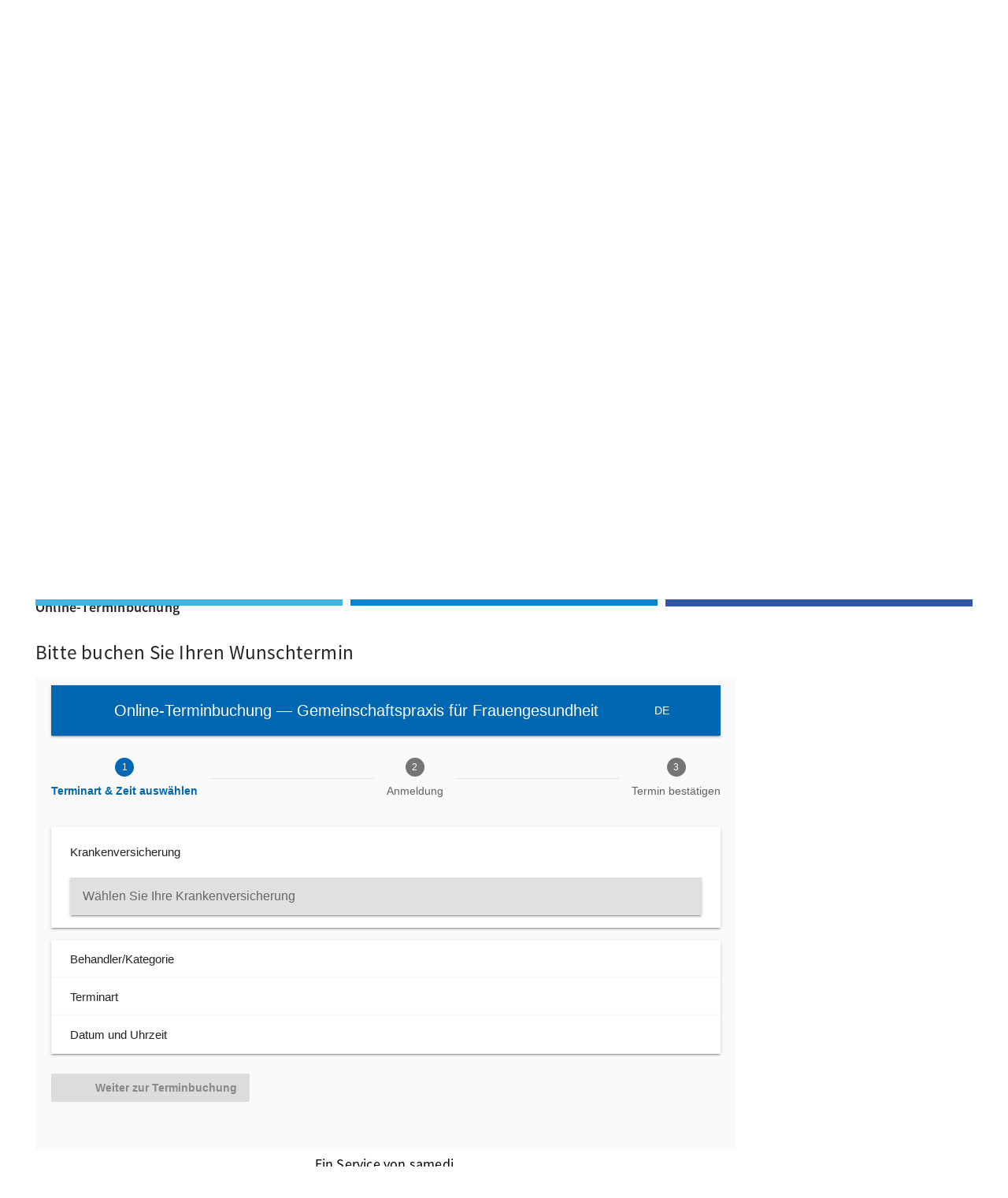

--- FILE ---
content_type: text/html; charset=UTF-8
request_url: https://frauengesundheitohz.de/
body_size: 18646
content:
<!DOCTYPE html>
<html lang="en">

<head>
  <meta charset="utf-8" />
  <meta name="viewport" content="width=device-width,initial-scale=1.0">
  <title>
    Richter Reinhardt - Gemeinschaftspraxis f&uuml;r Frauengesundheit |
    Startseite  </title>
  <meta name="description" content="Richter Reinhardt - Gemeinschaftspraxis f&uuml;r Frauengesundheit">
  <meta name="keywords" content="Frauenarzt,Osterholz-Scharmbeck,OHZ,Frauengesundheit">
    <link rel="shortcut icon" href="https://frauengesundheitohz.de/content/favicon-75x75.png" type="image/gif">
  
  <style type="text/css">
  *{margin:0;padding:0}ul{list-style:none}#main{position:relative;margin:100px auto;border:1px solid #000}#main,#wrap{width:600px;height:400px}#wrap{border:1px solid #9cc5ef;overflow:hidden}#slider{width:300%;height:100%;font:100px/400px Microsoft Yahei;text-align:center;color:#fff;margin-left:0;animation:a 16s ease-out infinite}#slider li{float:left;width:600px;height:100%}#slider li:nth-child(1){background:#6bacef}#slider li:nth-child(2){background:#297cd3}#slider li:nth-child(3){background:#01254a}@keyframes a{0%{margin-left:0}20%{margin-left:0}25%{margin-left:-600px}45%{margin-left:-600px}50%{margin-left:-1200px}70%{margin-left:-1200px}75%{margin-left:-600px}95%{margin-left:-600px}}@keyframes b{0%{margin-left:-600px}20%{margin-left:-600px}25%{margin-left:-1200px}45%{margin-left:-1200px}50%{margin-left:-600px}70%{margin-left:-600px}75%{margin-left:0}95%{margin-left:0}}@keyframes c{0%{margin-left:-1200px}20%{margin-left:-1200px}25%{margin-left:-600px}45%{margin-left:-600px}50%{margin-left:0}70%{margin-left:0}75%{margin-left:-600px}95%{margin-left:-600px}}#l01:checked~#main #wrap #slider{animation-name:a}#l02:checked~#main #wrap #slider{animation-name:b}#l03:checked~#main #wrap #slider{animation-name:c}#opts{position:absolute;bottom:0;right:0;width:110px;height:40px;color:#000;text-align:center;font:15px/30px Microsoft Yahei}#opts label{float:left;width:25px;height:30px;margin-right:10px;background-color:#fff;opacity:.7;cursor:pointer;border-radius:100%}#opts label:hover{background:#405871}#l01,#l02,#l03{display:none}.wrapper{box-sizing:border-box;max-width:1200px;margin:0 auto}.container-fluid{margin-right:auto;margin-left:auto;padding-right:2rem;padding-left:2rem}.row{box-sizing:border-box;display:-moz-flex;display:-ms-flexbox;display:flex;-moz-flex:0 1 auto;-ms-flex:0 1 auto;flex:0 1 auto;-moz-flex-direction:row;-ms-flex-direction:row;flex-direction:row;-ms-flex-wrap:wrap;flex-wrap:wrap;margin-right:0;margin-left:0}.row.reverse{-moz-flex-direction:row-reverse;-ms-flex-direction:row-reverse;flex-direction:row-reverse}.col.reverse{-moz-flex-direction:column-reverse;-ms-flex-direction:column-reverse;flex-direction:column-reverse}.col-xs{-moz-flex-grow:0;-ms-flex-positive:0;flex-grow:0;-ms-flex-negative:0;flex-shrink:0;-ms-flex-preferred-size:auto;flex-basis:auto}.col-xs,.col-xs-1{box-sizing:border-box;padding-right:.5rem;padding-left:.5rem}.col-xs-1{-moz-flex-grow:0;-ms-flex-positive:0;flex-grow:0;-ms-flex-negative:0;flex-shrink:0;-ms-flex-preferred-size:8.33333%;flex-basis:8.33333%;max-width:8.33333%}.col-xs-2{-moz-flex-grow:0;-ms-flex-positive:0;flex-grow:0;-ms-flex-negative:0;flex-shrink:0;-ms-flex-preferred-size:16.66667%;flex-basis:16.66667%;max-width:16.66667%}.col-xs-2,.col-xs-3{box-sizing:border-box;padding-right:.5rem;padding-left:.5rem}.col-xs-3{-moz-flex-grow:0;-ms-flex-positive:0;flex-grow:0;-ms-flex-negative:0;flex-shrink:0;-ms-flex-preferred-size:25%;flex-basis:25%;max-width:25%}.col-xs-4{-moz-flex-grow:0;-ms-flex-positive:0;flex-grow:0;-ms-flex-negative:0;flex-shrink:0;-ms-flex-preferred-size:33.33333%;flex-basis:33.33333%;max-width:33.33333%}.col-xs-4,.col-xs-5{box-sizing:border-box;padding-right:.5rem;padding-left:.5rem}.col-xs-5{-moz-flex-grow:0;-ms-flex-positive:0;flex-grow:0;-ms-flex-negative:0;flex-shrink:0;-ms-flex-preferred-size:41.66667%;flex-basis:41.66667%;max-width:41.66667%}.col-xs-6{-moz-flex-grow:0;-ms-flex-positive:0;flex-grow:0;-ms-flex-negative:0;flex-shrink:0;-ms-flex-preferred-size:50%;flex-basis:50%;max-width:50%}.col-xs-6,.col-xs-7{box-sizing:border-box;padding-right:.5rem;padding-left:.5rem}.col-xs-7{-moz-flex-grow:0;-ms-flex-positive:0;flex-grow:0;-ms-flex-negative:0;flex-shrink:0;-ms-flex-preferred-size:58.33333%;flex-basis:58.33333%;max-width:58.33333%}.col-xs-8{-moz-flex-grow:0;-ms-flex-positive:0;flex-grow:0;-ms-flex-negative:0;flex-shrink:0;-ms-flex-preferred-size:66.66667%;flex-basis:66.66667%;max-width:66.66667%}.col-xs-8,.col-xs-9{box-sizing:border-box;padding-right:.5rem;padding-left:.5rem}.col-xs-9{-moz-flex-grow:0;-ms-flex-positive:0;flex-grow:0;-ms-flex-negative:0;flex-shrink:0;-ms-flex-preferred-size:75%;flex-basis:75%;max-width:75%}.col-xs-10{-moz-flex-grow:0;-ms-flex-positive:0;flex-grow:0;-ms-flex-negative:0;flex-shrink:0;-ms-flex-preferred-size:83.33333%;flex-basis:83.33333%;max-width:83.33333%}.col-xs-10,.col-xs-11{box-sizing:border-box;padding-right:.5rem;padding-left:.5rem}.col-xs-11{-moz-flex-grow:0;-ms-flex-positive:0;flex-grow:0;-ms-flex-negative:0;flex-shrink:0;-ms-flex-preferred-size:91.66667%;flex-basis:91.66667%;max-width:91.66667%}.col-xs-12{-moz-flex-grow:0;-ms-flex-positive:0;flex-grow:0;-ms-flex-negative:0;flex-shrink:0;-ms-flex-preferred-size:100%;flex-basis:100%;max-width:100%}.col-xs-12,.col-xs-offset-1{box-sizing:border-box;padding-right:.5rem;padding-left:.5rem}.col-xs-offset-1{-moz-flex-grow:0;-ms-flex-positive:0;flex-grow:0;-ms-flex-negative:0;flex-shrink:0;margin-left:8.33333%}.col-xs-offset-2{margin-left:16.66667%}.col-xs-offset-2,.col-xs-offset-3{box-sizing:border-box;-moz-flex-grow:0;-ms-flex-positive:0;flex-grow:0;-ms-flex-negative:0;flex-shrink:0;padding-right:.5rem;padding-left:.5rem}.col-xs-offset-3{margin-left:25%}.col-xs-offset-4{margin-left:33.33333%}.col-xs-offset-4,.col-xs-offset-5{box-sizing:border-box;-moz-flex-grow:0;-ms-flex-positive:0;flex-grow:0;-ms-flex-negative:0;flex-shrink:0;padding-right:.5rem;padding-left:.5rem}.col-xs-offset-5{margin-left:41.66667%}.col-xs-offset-6{margin-left:50%}.col-xs-offset-6,.col-xs-offset-7{box-sizing:border-box;-moz-flex-grow:0;-ms-flex-positive:0;flex-grow:0;-ms-flex-negative:0;flex-shrink:0;padding-right:.5rem;padding-left:.5rem}.col-xs-offset-7{margin-left:58.33333%}.col-xs-offset-8{margin-left:66.66667%}.col-xs-offset-8,.col-xs-offset-9{box-sizing:border-box;-moz-flex-grow:0;-ms-flex-positive:0;flex-grow:0;-ms-flex-negative:0;flex-shrink:0;padding-right:.5rem;padding-left:.5rem}.col-xs-offset-9{margin-left:75%}.col-xs-offset-10{margin-left:83.33333%}.col-xs-offset-10,.col-xs-offset-11{box-sizing:border-box;-moz-flex-grow:0;-ms-flex-positive:0;flex-grow:0;-ms-flex-negative:0;flex-shrink:0;padding-right:.5rem;padding-left:.5rem}.col-xs-offset-11{margin-left:91.66667%}.col-xs-offset-12{box-sizing:border-box;-moz-flex-grow:0;-ms-flex-positive:0;flex-grow:0;-ms-flex-negative:0;flex-shrink:0;padding-right:.5rem;padding-left:.5rem;margin-left:100%}.col-xs{-moz-flex-grow:1;-ms-flex-positive:1;flex-grow:1;-ms-flex-preferred-size:0;flex-basis:0;max-width:100%}.start-xs{-ms-flex-pack:start;-moz-justify-content:flex-start;justify-content:flex-start;text-align:start}.center-xs{-ms-flex-pack:center;-moz-justify-content:center;justify-content:center;text-align:center}.end-xs{-ms-flex-pack:end;-moz-justify-content:flex-end;justify-content:flex-end;text-align:end}.top-xs{-ms-flex-align:start;-moz-align-items:flex-start;-ms-grid-row-align:flex-start;align-items:flex-start}.middle-xs{-ms-flex-align:center;-moz-align-items:center;-ms-grid-row-align:center;align-items:center}.bottom-xs{-ms-flex-align:end;-moz-align-items:flex-end;-ms-grid-row-align:flex-end;align-items:flex-end}.around-xs{-ms-flex-pack:distribute;-moz-justify-content:space-around;justify-content:space-around}.between-xs{-ms-flex-pack:justify;-moz-justify-content:space-between;justify-content:space-between}.first-xs{-ms-flex-order:-1;order:-1}.last-xs{-ms-flex-order:1;order:1}@media only screen and (min-width:48em){.container{width:46rem}.col-sm{-moz-flex-grow:0;-ms-flex-positive:0;flex-grow:0;-ms-flex-negative:0;flex-shrink:0;-ms-flex-preferred-size:auto;flex-basis:auto}.col-sm,.col-sm-1{box-sizing:border-box;padding-right:.5rem;padding-left:.5rem}.col-sm-1{-moz-flex-grow:0;-ms-flex-positive:0;flex-grow:0;-ms-flex-negative:0;flex-shrink:0;-ms-flex-preferred-size:8.33333%;flex-basis:8.33333%;max-width:8.33333%}.col-sm-2{-moz-flex-grow:0;-ms-flex-positive:0;flex-grow:0;-ms-flex-negative:0;flex-shrink:0;-ms-flex-preferred-size:16.66667%;flex-basis:16.66667%;max-width:16.66667%}.col-sm-2,.col-sm-3{box-sizing:border-box;padding-right:.5rem;padding-left:.5rem}.col-sm-3{-moz-flex-grow:0;-ms-flex-positive:0;flex-grow:0;-ms-flex-negative:0;flex-shrink:0;-ms-flex-preferred-size:25%;flex-basis:25%;max-width:25%}.col-sm-4{-moz-flex-grow:0;-ms-flex-positive:0;flex-grow:0;-ms-flex-negative:0;flex-shrink:0;-ms-flex-preferred-size:33.33333%;flex-basis:33.33333%;max-width:33.33333%}.col-sm-4,.col-sm-5{box-sizing:border-box;padding-right:.5rem;padding-left:.5rem}.col-sm-5{-moz-flex-grow:0;-ms-flex-positive:0;flex-grow:0;-ms-flex-negative:0;flex-shrink:0;-ms-flex-preferred-size:41.66667%;flex-basis:41.66667%;max-width:41.66667%}.col-sm-6{-moz-flex-grow:0;-ms-flex-positive:0;flex-grow:0;-ms-flex-negative:0;flex-shrink:0;-ms-flex-preferred-size:50%;flex-basis:50%;max-width:50%}.col-sm-6,.col-sm-7{box-sizing:border-box;padding-right:.5rem;padding-left:.5rem}.col-sm-7{-moz-flex-grow:0;-ms-flex-positive:0;flex-grow:0;-ms-flex-negative:0;flex-shrink:0;-ms-flex-preferred-size:58.33333%;flex-basis:58.33333%;max-width:58.33333%}.col-sm-8{-moz-flex-grow:0;-ms-flex-positive:0;flex-grow:0;-ms-flex-negative:0;flex-shrink:0;-ms-flex-preferred-size:66.66667%;flex-basis:66.66667%;max-width:66.66667%}.col-sm-8,.col-sm-9{box-sizing:border-box;padding-right:.5rem;padding-left:.5rem}.col-sm-9{-moz-flex-grow:0;-ms-flex-positive:0;flex-grow:0;-ms-flex-negative:0;flex-shrink:0;-ms-flex-preferred-size:75%;flex-basis:75%;max-width:75%}.col-sm-10{-moz-flex-grow:0;-ms-flex-positive:0;flex-grow:0;-ms-flex-negative:0;flex-shrink:0;-ms-flex-preferred-size:83.33333%;flex-basis:83.33333%;max-width:83.33333%}.col-sm-10,.col-sm-11{box-sizing:border-box;padding-right:.5rem;padding-left:.5rem}.col-sm-11{-moz-flex-grow:0;-ms-flex-positive:0;flex-grow:0;-ms-flex-negative:0;flex-shrink:0;-ms-flex-preferred-size:91.66667%;flex-basis:91.66667%;max-width:91.66667%}.col-sm-12{-moz-flex-grow:0;-ms-flex-positive:0;flex-grow:0;-ms-flex-negative:0;flex-shrink:0;-ms-flex-preferred-size:100%;flex-basis:100%;max-width:100%}.col-sm-12,.col-sm-offset-1{box-sizing:border-box;padding-right:.5rem;padding-left:.5rem}.col-sm-offset-1{-moz-flex-grow:0;-ms-flex-positive:0;flex-grow:0;-ms-flex-negative:0;flex-shrink:0;margin-left:8.33333%}.col-sm-offset-2{margin-left:16.66667%}.col-sm-offset-2,.col-sm-offset-3{box-sizing:border-box;-moz-flex-grow:0;-ms-flex-positive:0;flex-grow:0;-ms-flex-negative:0;flex-shrink:0;padding-right:.5rem;padding-left:.5rem}.col-sm-offset-3{margin-left:25%}.col-sm-offset-4{margin-left:33.33333%}.col-sm-offset-4,.col-sm-offset-5{box-sizing:border-box;-moz-flex-grow:0;-ms-flex-positive:0;flex-grow:0;-ms-flex-negative:0;flex-shrink:0;padding-right:.5rem;padding-left:.5rem}.col-sm-offset-5{margin-left:41.66667%}.col-sm-offset-6{margin-left:50%}.col-sm-offset-6,.col-sm-offset-7{box-sizing:border-box;-moz-flex-grow:0;-ms-flex-positive:0;flex-grow:0;-ms-flex-negative:0;flex-shrink:0;padding-right:.5rem;padding-left:.5rem}.col-sm-offset-7{margin-left:58.33333%}.col-sm-offset-8{margin-left:66.66667%}.col-sm-offset-8,.col-sm-offset-9{box-sizing:border-box;-moz-flex-grow:0;-ms-flex-positive:0;flex-grow:0;-ms-flex-negative:0;flex-shrink:0;padding-right:.5rem;padding-left:.5rem}.col-sm-offset-9{margin-left:75%}.col-sm-offset-10{margin-left:83.33333%}.col-sm-offset-10,.col-sm-offset-11{box-sizing:border-box;-moz-flex-grow:0;-ms-flex-positive:0;flex-grow:0;-ms-flex-negative:0;flex-shrink:0;padding-right:.5rem;padding-left:.5rem}.col-sm-offset-11{margin-left:91.66667%}.col-sm-offset-12{box-sizing:border-box;-moz-flex-grow:0;-ms-flex-positive:0;flex-grow:0;-ms-flex-negative:0;flex-shrink:0;padding-right:.5rem;padding-left:.5rem;margin-left:100%}.col-sm{-moz-flex-grow:1;-ms-flex-positive:1;flex-grow:1;-ms-flex-preferred-size:0;flex-basis:0;max-width:100%}.start-sm{-ms-flex-pack:start;-moz-justify-content:flex-start;justify-content:flex-start;text-align:start}.center-sm{-ms-flex-pack:center;-moz-justify-content:center;justify-content:center;text-align:center}.end-sm{-ms-flex-pack:end;-moz-justify-content:flex-end;justify-content:flex-end;text-align:end}.top-sm{-ms-flex-align:start;-moz-align-items:flex-start;-ms-grid-row-align:flex-start;align-items:flex-start}.middle-sm{-ms-flex-align:center;-moz-align-items:center;-ms-grid-row-align:center;align-items:center}.bottom-sm{-ms-flex-align:end;-moz-align-items:flex-end;-ms-grid-row-align:flex-end;align-items:flex-end}.around-sm{-ms-flex-pack:distribute;-moz-justify-content:space-around;justify-content:space-around}.between-sm{-ms-flex-pack:justify;-moz-justify-content:space-between;justify-content:space-between}.first-sm{-ms-flex-order:-1;order:-1}.last-sm{-ms-flex-order:1;order:1}}@media only screen and (min-width:62em){.container{width:61rem}.col-md{-moz-flex-grow:0;-ms-flex-positive:0;flex-grow:0;-ms-flex-negative:0;flex-shrink:0;-ms-flex-preferred-size:auto;flex-basis:auto}.col-md,.col-md-1{box-sizing:border-box;padding-right:.5rem;padding-left:.5rem}.col-md-1{-moz-flex-grow:0;-ms-flex-positive:0;flex-grow:0;-ms-flex-negative:0;flex-shrink:0;-ms-flex-preferred-size:8.33333%;flex-basis:8.33333%;max-width:8.33333%}.col-md-2{-moz-flex-grow:0;-ms-flex-positive:0;flex-grow:0;-ms-flex-negative:0;flex-shrink:0;-ms-flex-preferred-size:16.66667%;flex-basis:16.66667%;max-width:16.66667%}.col-md-2,.col-md-3{box-sizing:border-box;padding-right:.5rem;padding-left:.5rem}.col-md-3{-moz-flex-grow:0;-ms-flex-positive:0;flex-grow:0;-ms-flex-negative:0;flex-shrink:0;-ms-flex-preferred-size:25%;flex-basis:25%;max-width:25%}.col-md-4{-moz-flex-grow:0;-ms-flex-positive:0;flex-grow:0;-ms-flex-negative:0;flex-shrink:0;-ms-flex-preferred-size:33.33333%;flex-basis:33.33333%;max-width:33.33333%}.col-md-4,.col-md-5{box-sizing:border-box;padding-right:.5rem;padding-left:.5rem}.col-md-5{-moz-flex-grow:0;-ms-flex-positive:0;flex-grow:0;-ms-flex-negative:0;flex-shrink:0;-ms-flex-preferred-size:41.66667%;flex-basis:41.66667%;max-width:41.66667%}.col-md-6{-moz-flex-grow:0;-ms-flex-positive:0;flex-grow:0;-ms-flex-negative:0;flex-shrink:0;-ms-flex-preferred-size:50%;flex-basis:50%;max-width:50%}.col-md-6,.col-md-7{box-sizing:border-box;padding-right:.5rem;padding-left:.5rem}.col-md-7{-moz-flex-grow:0;-ms-flex-positive:0;flex-grow:0;-ms-flex-negative:0;flex-shrink:0;-ms-flex-preferred-size:58.33333%;flex-basis:58.33333%;max-width:58.33333%}.col-md-8{-moz-flex-grow:0;-ms-flex-positive:0;flex-grow:0;-ms-flex-negative:0;flex-shrink:0;-ms-flex-preferred-size:66.66667%;flex-basis:66.66667%;max-width:66.66667%}.col-md-8,.col-md-9{box-sizing:border-box;padding-right:.5rem;padding-left:.5rem}.col-md-9{-moz-flex-grow:0;-ms-flex-positive:0;flex-grow:0;-ms-flex-negative:0;flex-shrink:0;-ms-flex-preferred-size:75%;flex-basis:75%;max-width:75%}.col-md-10{-moz-flex-grow:0;-ms-flex-positive:0;flex-grow:0;-ms-flex-negative:0;flex-shrink:0;-ms-flex-preferred-size:83.33333%;flex-basis:83.33333%;max-width:83.33333%}.col-md-10,.col-md-11{box-sizing:border-box;padding-right:.5rem;padding-left:.5rem}.col-md-11{-moz-flex-grow:0;-ms-flex-positive:0;flex-grow:0;-ms-flex-negative:0;flex-shrink:0;-ms-flex-preferred-size:91.66667%;flex-basis:91.66667%;max-width:91.66667%}.col-md-12{-moz-flex-grow:0;-ms-flex-positive:0;flex-grow:0;-ms-flex-negative:0;flex-shrink:0;-ms-flex-preferred-size:100%;flex-basis:100%;max-width:100%}.col-md-12,.col-md-offset-1{box-sizing:border-box;padding-right:.5rem;padding-left:.5rem}.col-md-offset-1{-moz-flex-grow:0;-ms-flex-positive:0;flex-grow:0;-ms-flex-negative:0;flex-shrink:0;margin-left:8.33333%}.col-md-offset-2{margin-left:16.66667%}.col-md-offset-2,.col-md-offset-3{box-sizing:border-box;-moz-flex-grow:0;-ms-flex-positive:0;flex-grow:0;-ms-flex-negative:0;flex-shrink:0;padding-right:.5rem;padding-left:.5rem}.col-md-offset-3{margin-left:25%}.col-md-offset-4{margin-left:33.33333%}.col-md-offset-4,.col-md-offset-5{box-sizing:border-box;-moz-flex-grow:0;-ms-flex-positive:0;flex-grow:0;-ms-flex-negative:0;flex-shrink:0;padding-right:.5rem;padding-left:.5rem}.col-md-offset-5{margin-left:41.66667%}.col-md-offset-6{margin-left:50%}.col-md-offset-6,.col-md-offset-7{box-sizing:border-box;-moz-flex-grow:0;-ms-flex-positive:0;flex-grow:0;-ms-flex-negative:0;flex-shrink:0;padding-right:.5rem;padding-left:.5rem}.col-md-offset-7{margin-left:58.33333%}.col-md-offset-8{margin-left:66.66667%}.col-md-offset-8,.col-md-offset-9{box-sizing:border-box;-moz-flex-grow:0;-ms-flex-positive:0;flex-grow:0;-ms-flex-negative:0;flex-shrink:0;padding-right:.5rem;padding-left:.5rem}.col-md-offset-9{margin-left:75%}.col-md-offset-10{margin-left:83.33333%}.col-md-offset-10,.col-md-offset-11{box-sizing:border-box;-moz-flex-grow:0;-ms-flex-positive:0;flex-grow:0;-ms-flex-negative:0;flex-shrink:0;padding-right:.5rem;padding-left:.5rem}.col-md-offset-11{margin-left:91.66667%}.col-md-offset-12{box-sizing:border-box;-moz-flex-grow:0;-ms-flex-positive:0;flex-grow:0;-ms-flex-negative:0;flex-shrink:0;padding-right:.5rem;padding-left:.5rem;margin-left:100%}.col-md{-moz-flex-grow:1;-ms-flex-positive:1;flex-grow:1;-ms-flex-preferred-size:0;flex-basis:0;max-width:100%}.start-md{-ms-flex-pack:start;-moz-justify-content:flex-start;justify-content:flex-start;text-align:start}.center-md{-ms-flex-pack:center;-moz-justify-content:center;justify-content:center;text-align:center}.end-md{-ms-flex-pack:end;-moz-justify-content:flex-end;justify-content:flex-end;text-align:end}.top-md{-ms-flex-align:start;-moz-align-items:flex-start;-ms-grid-row-align:flex-start;align-items:flex-start}.middle-md{-ms-flex-align:center;-moz-align-items:center;-ms-grid-row-align:center;align-items:center}.bottom-md{-ms-flex-align:end;-moz-align-items:flex-end;-ms-grid-row-align:flex-end;align-items:flex-end}.around-md{-ms-flex-pack:distribute;-moz-justify-content:space-around;justify-content:space-around}.between-md{-ms-flex-pack:justify;-moz-justify-content:space-between;justify-content:space-between}.first-md{-ms-flex-order:-1;order:-1}.last-md{-ms-flex-order:1;order:1}}@media only screen and (min-width:75em){.container{width:71rem}.col-lg{-moz-flex-grow:0;-ms-flex-positive:0;flex-grow:0;-ms-flex-negative:0;flex-shrink:0;-ms-flex-preferred-size:auto;flex-basis:auto}.col-lg,.col-lg-1{box-sizing:border-box;padding-right:.5rem;padding-left:.5rem}.col-lg-1{-moz-flex-grow:0;-ms-flex-positive:0;flex-grow:0;-ms-flex-negative:0;flex-shrink:0;-ms-flex-preferred-size:8.33333%;flex-basis:8.33333%;max-width:8.33333%}.col-lg-2{-moz-flex-grow:0;-ms-flex-positive:0;flex-grow:0;-ms-flex-negative:0;flex-shrink:0;-ms-flex-preferred-size:16.66667%;flex-basis:16.66667%;max-width:16.66667%}.col-lg-2,.col-lg-3{box-sizing:border-box;padding-right:.5rem;padding-left:.5rem}.col-lg-3{-moz-flex-grow:0;-ms-flex-positive:0;flex-grow:0;-ms-flex-negative:0;flex-shrink:0;-ms-flex-preferred-size:25%;flex-basis:25%;max-width:25%}.col-lg-4{-moz-flex-grow:0;-ms-flex-positive:0;flex-grow:0;-ms-flex-negative:0;flex-shrink:0;-ms-flex-preferred-size:33.33333%;flex-basis:33.33333%;max-width:33.33333%}.col-lg-4,.col-lg-5{box-sizing:border-box;padding-right:.5rem;padding-left:.5rem}.col-lg-5{-moz-flex-grow:0;-ms-flex-positive:0;flex-grow:0;-ms-flex-negative:0;flex-shrink:0;-ms-flex-preferred-size:41.66667%;flex-basis:41.66667%;max-width:41.66667%}.col-lg-6{-moz-flex-grow:0;-ms-flex-positive:0;flex-grow:0;-ms-flex-negative:0;flex-shrink:0;-ms-flex-preferred-size:50%;flex-basis:50%;max-width:50%}.col-lg-6,.col-lg-7{box-sizing:border-box;padding-right:.5rem;padding-left:.5rem}.col-lg-7{-moz-flex-grow:0;-ms-flex-positive:0;flex-grow:0;-ms-flex-negative:0;flex-shrink:0;-ms-flex-preferred-size:58.33333%;flex-basis:58.33333%;max-width:58.33333%}.col-lg-8{-moz-flex-grow:0;-ms-flex-positive:0;flex-grow:0;-ms-flex-negative:0;flex-shrink:0;-ms-flex-preferred-size:66.66667%;flex-basis:66.66667%;max-width:66.66667%}.col-lg-8,.col-lg-9{box-sizing:border-box;padding-right:.5rem;padding-left:.5rem}.col-lg-9{-moz-flex-grow:0;-ms-flex-positive:0;flex-grow:0;-ms-flex-negative:0;flex-shrink:0;-ms-flex-preferred-size:75%;flex-basis:75%;max-width:75%}.col-lg-10{-moz-flex-grow:0;-ms-flex-positive:0;flex-grow:0;-ms-flex-negative:0;flex-shrink:0;-ms-flex-preferred-size:83.33333%;flex-basis:83.33333%;max-width:83.33333%}.col-lg-10,.col-lg-11{box-sizing:border-box;padding-right:.5rem;padding-left:.5rem}.col-lg-11{-moz-flex-grow:0;-ms-flex-positive:0;flex-grow:0;-ms-flex-negative:0;flex-shrink:0;-ms-flex-preferred-size:91.66667%;flex-basis:91.66667%;max-width:91.66667%}.col-lg-12{-moz-flex-grow:0;-ms-flex-positive:0;flex-grow:0;-ms-flex-negative:0;flex-shrink:0;-ms-flex-preferred-size:100%;flex-basis:100%;max-width:100%}.col-lg-12,.col-lg-offset-1{box-sizing:border-box;padding-right:.5rem;padding-left:.5rem}.col-lg-offset-1{-moz-flex-grow:0;-ms-flex-positive:0;flex-grow:0;-ms-flex-negative:0;flex-shrink:0;margin-left:8.33333%}.col-lg-offset-2{margin-left:16.66667%}.col-lg-offset-2,.col-lg-offset-3{box-sizing:border-box;-moz-flex-grow:0;-ms-flex-positive:0;flex-grow:0;-ms-flex-negative:0;flex-shrink:0;padding-right:.5rem;padding-left:.5rem}.col-lg-offset-3{margin-left:25%}.col-lg-offset-4{margin-left:33.33333%}.col-lg-offset-4,.col-lg-offset-5{box-sizing:border-box;-moz-flex-grow:0;-ms-flex-positive:0;flex-grow:0;-ms-flex-negative:0;flex-shrink:0;padding-right:.5rem;padding-left:.5rem}.col-lg-offset-5{margin-left:41.66667%}.col-lg-offset-6{margin-left:50%}.col-lg-offset-6,.col-lg-offset-7{box-sizing:border-box;-moz-flex-grow:0;-ms-flex-positive:0;flex-grow:0;-ms-flex-negative:0;flex-shrink:0;padding-right:.5rem;padding-left:.5rem}.col-lg-offset-7{margin-left:58.33333%}.col-lg-offset-8{margin-left:66.66667%}.col-lg-offset-8,.col-lg-offset-9{box-sizing:border-box;-moz-flex-grow:0;-ms-flex-positive:0;flex-grow:0;-ms-flex-negative:0;flex-shrink:0;padding-right:.5rem;padding-left:.5rem}.col-lg-offset-9{margin-left:75%}.col-lg-offset-10{margin-left:83.33333%}.col-lg-offset-10,.col-lg-offset-11{box-sizing:border-box;-moz-flex-grow:0;-ms-flex-positive:0;flex-grow:0;-ms-flex-negative:0;flex-shrink:0;padding-right:.5rem;padding-left:.5rem}.col-lg-offset-11{margin-left:91.66667%}.col-lg-offset-12{box-sizing:border-box;-moz-flex-grow:0;-ms-flex-positive:0;flex-grow:0;-ms-flex-negative:0;flex-shrink:0;padding-right:.5rem;padding-left:.5rem;margin-left:100%}.col-lg{-moz-flex-grow:1;-ms-flex-positive:1;flex-grow:1;-ms-flex-preferred-size:0;flex-basis:0;max-width:100%}.start-lg{-ms-flex-pack:start;-moz-justify-content:flex-start;justify-content:flex-start;text-align:start}.center-lg{-ms-flex-pack:center;-moz-justify-content:center;justify-content:center;text-align:center}.end-lg{-ms-flex-pack:end;-moz-justify-content:flex-end;justify-content:flex-end;text-align:end}.top-lg{-ms-flex-align:start;-moz-align-items:flex-start;-ms-grid-row-align:flex-start;align-items:flex-start}.middle-lg{-ms-flex-align:center;-moz-align-items:center;-ms-grid-row-align:center;align-items:center}.bottom-lg{-ms-flex-align:end;-moz-align-items:flex-end;-ms-grid-row-align:flex-end;align-items:flex-end}.around-lg{-ms-flex-pack:distribute;-moz-justify-content:space-around;justify-content:space-around}.between-lg{-ms-flex-pack:justify;-moz-justify-content:space-between;justify-content:space-between}.first-lg{-ms-flex-order:-1;order:-1}.last-lg{-ms-flex-order:1;order:1}}

/*!
 * animate.css -http://daneden.me/animate
 * Version - 3.5.1
 * Licensed under the MIT license - http://opensource.org/licenses/MIT
 *
 * Copyright (c) 2016 Daniel Eden
 */.animated{animation-duration:1s;animation-fill-mode:both}.animated.infinite{animation-iteration-count:infinite}.animated.hinge{animation-duration:2s}.animated.bounceIn,.animated.bounceOut,.animated.flipOutX,.animated.flipOutY{animation-duration:.75s}@keyframes d{0%,20%,53%,80%,to{animation-timing-function:cubic-bezier(.215,.61,.355,1);transform:translateZ(0)}40%,43%{animation-timing-function:cubic-bezier(.755,.05,.855,.06);transform:translate3d(0,-30px,0)}70%{animation-timing-function:cubic-bezier(.755,.05,.855,.06);transform:translate3d(0,-15px,0)}90%{transform:translate3d(0,-4px,0)}}.bounce{animation-name:d;transform-origin:center bottom}@keyframes e{0%,50%,to{opacity:1}25%,75%{opacity:0}}.flash{animation-name:e}@keyframes f{0%{transform:scaleX(1)}50%{transform:scale3d(1.05,1.05,1.05)}to{transform:scaleX(1)}}.pulse{animation-name:f}@keyframes g{0%{transform:scaleX(1)}30%{transform:scale3d(1.25,.75,1)}40%{transform:scale3d(.75,1.25,1)}50%{transform:scale3d(1.15,.85,1)}65%{transform:scale3d(.95,1.05,1)}75%{transform:scale3d(1.05,.95,1)}to{transform:scaleX(1)}}.rubberBand{animation-name:g}@keyframes h{0%,to{transform:translateZ(0)}10%,30%,50%,70%,90%{transform:translate3d(-10px,0,0)}20%,40%,60%,80%{transform:translate3d(10px,0,0)}}.shake{animation-name:h}@keyframes i{0%{transform:translateX(0)}6.5%{transform:translateX(-6px) rotateY(-9deg)}18.5%{transform:translateX(5px) rotateY(7deg)}31.5%{transform:translateX(-3px) rotateY(-5deg)}43.5%{transform:translateX(2px) rotateY(3deg)}50%{transform:translateX(0)}}.headShake{animation-timing-function:ease-in-out;animation-name:i}@keyframes j{20%{transform:rotate(15deg)}40%{transform:rotate(-10deg)}60%{transform:rotate(5deg)}80%{transform:rotate(-5deg)}to{transform:rotate(0deg)}}.swing{transform-origin:top center;animation-name:j}@keyframes k{0%{transform:scaleX(1)}10%,20%{transform:scale3d(.9,.9,.9) rotate(-3deg)}30%,50%,70%,90%{transform:scale3d(1.1,1.1,1.1) rotate(3deg)}40%,60%,80%{transform:scale3d(1.1,1.1,1.1) rotate(-3deg)}to{transform:scaleX(1)}}.tada{animation-name:k}@keyframes l{0%{transform:none}15%{transform:translate3d(-25%,0,0) rotate(-5deg)}30%{transform:translate3d(20%,0,0) rotate(3deg)}45%{transform:translate3d(-15%,0,0) rotate(-3deg)}60%{transform:translate3d(10%,0,0) rotate(2deg)}75%{transform:translate3d(-5%,0,0) rotate(-1deg)}to{transform:none}}.wobble{animation-name:l}@keyframes m{0%,11.1%,to{transform:none}22.2%{transform:skewX(-12.5deg) skewY(-12.5deg)}33.3%{transform:skewX(6.25deg) skewY(6.25deg)}44.4%{transform:skewX(-3.125deg) skewY(-3.125deg)}55.5%{transform:skewX(1.5625deg) skewY(1.5625deg)}66.6%{transform:skewX(-.78125deg) skewY(-.78125deg)}77.7%{transform:skewX(.39062deg) skewY(.39062deg)}88.8%{transform:skewX(-.19531deg) skewY(-.19531deg)}}.jello{animation-name:m;transform-origin:center}@keyframes n{0%,20%,40%,60%,80%,to{animation-timing-function:cubic-bezier(.215,.61,.355,1)}0%{opacity:0;transform:scale3d(.3,.3,.3)}20%{transform:scale3d(1.1,1.1,1.1)}40%{transform:scale3d(.9,.9,.9)}60%{opacity:1;transform:scale3d(1.03,1.03,1.03)}80%{transform:scale3d(.97,.97,.97)}to{opacity:1;transform:scaleX(1)}}.bounceIn{animation-name:n}@keyframes o{0%,60%,75%,90%,to{animation-timing-function:cubic-bezier(.215,.61,.355,1)}0%{opacity:0;transform:translate3d(0,-3000px,0)}60%{opacity:1;transform:translate3d(0,25px,0)}75%{transform:translate3d(0,-10px,0)}90%{transform:translate3d(0,5px,0)}to{transform:none}}.bounceInDown{animation-name:o}@keyframes p{0%,60%,75%,90%,to{animation-timing-function:cubic-bezier(.215,.61,.355,1)}0%{opacity:0;transform:translate3d(-3000px,0,0)}60%{opacity:1;transform:translate3d(25px,0,0)}75%{transform:translate3d(-10px,0,0)}90%{transform:translate3d(5px,0,0)}to{transform:none}}.bounceInLeft{animation-name:p}@keyframes q{0%,60%,75%,90%,to{animation-timing-function:cubic-bezier(.215,.61,.355,1)}0%{opacity:0;transform:translate3d(3000px,0,0)}60%{opacity:1;transform:translate3d(-25px,0,0)}75%{transform:translate3d(10px,0,0)}90%{transform:translate3d(-5px,0,0)}to{transform:none}}.bounceInRight{animation-name:q}@keyframes r{0%,60%,75%,90%,to{animation-timing-function:cubic-bezier(.215,.61,.355,1)}0%{opacity:0;transform:translate3d(0,3000px,0)}60%{opacity:1;transform:translate3d(0,-20px,0)}75%{transform:translate3d(0,10px,0)}90%{transform:translate3d(0,-5px,0)}to{transform:translateZ(0)}}.bounceInUp{animation-name:r}@keyframes s{20%{transform:scale3d(.9,.9,.9)}50%,55%{opacity:1;transform:scale3d(1.1,1.1,1.1)}to{opacity:0;transform:scale3d(.3,.3,.3)}}.bounceOut{animation-name:s}@keyframes t{20%{transform:translate3d(0,10px,0)}40%,45%{opacity:1;transform:translate3d(0,-20px,0)}to{opacity:0;transform:translate3d(0,2000px,0)}}.bounceOutDown{animation-name:t}@keyframes u{20%{opacity:1;transform:translate3d(20px,0,0)}to{opacity:0;transform:translate3d(-2000px,0,0)}}.bounceOutLeft{animation-name:u}@keyframes v{20%{opacity:1;transform:translate3d(-20px,0,0)}to{opacity:0;transform:translate3d(2000px,0,0)}}.bounceOutRight{animation-name:v}@keyframes w{20%{transform:translate3d(0,-10px,0)}40%,45%{opacity:1;transform:translate3d(0,20px,0)}to{opacity:0;transform:translate3d(0,-2000px,0)}}.bounceOutUp{animation-name:w}@keyframes x{0%{opacity:0}to{opacity:1}}.fadeIn{animation-name:x}@keyframes y{0%{opacity:0;transform:translate3d(0,-100%,0)}to{opacity:1;transform:none}}.fadeInDown{animation-name:y}@keyframes z{0%{opacity:0;transform:translate3d(0,-2000px,0)}to{opacity:1;transform:none}}.fadeInDownBig{animation-name:z}@keyframes A{0%{opacity:0;transform:translate3d(-100%,0,0)}to{opacity:1;transform:none}}.fadeInLeft{animation-name:A}@keyframes B{0%{opacity:0;transform:translate3d(-2000px,0,0)}to{opacity:1;transform:none}}.fadeInLeftBig{animation-name:B}@keyframes C{0%{opacity:0;transform:translate3d(100%,0,0)}to{opacity:1;transform:none}}.fadeInRight{animation-name:C}@keyframes D{0%{opacity:0;transform:translate3d(2000px,0,0)}to{opacity:1;transform:none}}.fadeInRightBig{animation-name:D}@keyframes E{0%{opacity:0;transform:translate3d(0,100%,0)}to{opacity:1;transform:none}}.fadeInUp{animation-name:E}@keyframes F{0%{opacity:0;transform:translate3d(0,2000px,0)}to{opacity:1;transform:none}}.fadeInUpBig{animation-name:F}@keyframes G{0%{opacity:1}to{opacity:0}}.fadeOut{animation-name:G}@keyframes H{0%{opacity:1}to{opacity:0;transform:translate3d(0,100%,0)}}.fadeOutDown{animation-name:H}@keyframes I{0%{opacity:1}to{opacity:0;transform:translate3d(0,2000px,0)}}.fadeOutDownBig{animation-name:I}@keyframes J{0%{opacity:1}to{opacity:0;transform:translate3d(-100%,0,0)}}.fadeOutLeft{animation-name:J}@keyframes K{0%{opacity:1}to{opacity:0;transform:translate3d(-2000px,0,0)}}.fadeOutLeftBig{animation-name:K}@keyframes L{0%{opacity:1}to{opacity:0;transform:translate3d(100%,0,0)}}.fadeOutRight{animation-name:L}@keyframes M{0%{opacity:1}to{opacity:0;transform:translate3d(2000px,0,0)}}.fadeOutRightBig{animation-name:M}@keyframes N{0%{opacity:1}to{opacity:0;transform:translate3d(0,-100%,0)}}.fadeOutUp{animation-name:N}@keyframes O{0%{opacity:1}to{opacity:0;transform:translate3d(0,-2000px,0)}}.fadeOutUpBig{animation-name:O}@keyframes P{0%{transform:perspective(400px) rotateY(-1turn);animation-timing-function:ease-out}40%{transform:perspective(400px) translateZ(150px) rotateY(-190deg);animation-timing-function:ease-out}50%{transform:perspective(400px) translateZ(150px) rotateY(-170deg);animation-timing-function:ease-in}80%{transform:perspective(400px) scale3d(.95,.95,.95);animation-timing-function:ease-in}to{transform:perspective(400px);animation-timing-function:ease-in}}.animated.flip{-webkit-backface-visibility:visible;backface-visibility:visible;animation-name:P}@keyframes Q{0%{transform:perspective(400px) rotateX(90deg);animation-timing-function:ease-in;opacity:0}40%{transform:perspective(400px) rotateX(-20deg);animation-timing-function:ease-in}60%{transform:perspective(400px) rotateX(10deg);opacity:1}80%{transform:perspective(400px) rotateX(-5deg)}to{transform:perspective(400px)}}.flipInX{-webkit-backface-visibility:visible!important;backface-visibility:visible!important;animation-name:Q}@keyframes R{0%{transform:perspective(400px) rotateY(90deg);animation-timing-function:ease-in;opacity:0}40%{transform:perspective(400px) rotateY(-20deg);animation-timing-function:ease-in}60%{transform:perspective(400px) rotateY(10deg);opacity:1}80%{transform:perspective(400px) rotateY(-5deg)}to{transform:perspective(400px)}}.flipInY{-webkit-backface-visibility:visible!important;backface-visibility:visible!important;animation-name:R}@keyframes S{0%{transform:perspective(400px)}30%{transform:perspective(400px) rotateX(-20deg);opacity:1}to{transform:perspective(400px) rotateX(90deg);opacity:0}}.flipOutX{animation-name:S;-webkit-backface-visibility:visible!important;backface-visibility:visible!important}@keyframes T{0%{transform:perspective(400px)}30%{transform:perspective(400px) rotateY(-15deg);opacity:1}to{transform:perspective(400px) rotateY(90deg);opacity:0}}.flipOutY{-webkit-backface-visibility:visible!important;backface-visibility:visible!important;animation-name:T}@keyframes U{0%{transform:translate3d(100%,0,0) skewX(-30deg);opacity:0}60%{transform:skewX(20deg);opacity:1}80%{transform:skewX(-5deg);opacity:1}to{transform:none;opacity:1}}.lightSpeedIn{animation-name:U;animation-timing-function:ease-out}@keyframes V{0%{opacity:1}to{transform:translate3d(100%,0,0) skewX(30deg);opacity:0}}.lightSpeedOut{animation-name:V;animation-timing-function:ease-in}@keyframes W{0%{transform-origin:center;transform:rotate(-200deg);opacity:0}to{transform-origin:center;transform:none;opacity:1}}.rotateIn{animation-name:W}@keyframes X{0%{transform-origin:left bottom;transform:rotate(-45deg);opacity:0}to{transform-origin:left bottom;transform:none;opacity:1}}.rotateInDownLeft{animation-name:X}@keyframes Y{0%{transform-origin:right bottom;transform:rotate(45deg);opacity:0}to{transform-origin:right bottom;transform:none;opacity:1}}.rotateInDownRight{animation-name:Y}@keyframes Z{0%{transform-origin:left bottom;transform:rotate(45deg);opacity:0}to{transform-origin:left bottom;transform:none;opacity:1}}.rotateInUpLeft{animation-name:Z}@keyframes ab{0%{transform-origin:right bottom;transform:rotate(-90deg);opacity:0}to{transform-origin:right bottom;transform:none;opacity:1}}.rotateInUpRight{animation-name:ab}@keyframes bb{0%{transform-origin:center;opacity:1}to{transform-origin:center;transform:rotate(200deg);opacity:0}}.rotateOut{animation-name:bb}@keyframes cb{0%{transform-origin:left bottom;opacity:1}to{transform-origin:left bottom;transform:rotate(45deg);opacity:0}}.rotateOutDownLeft{animation-name:cb}@keyframes db{0%{transform-origin:right bottom;opacity:1}to{transform-origin:right bottom;transform:rotate(-45deg);opacity:0}}.rotateOutDownRight{animation-name:db}@keyframes eb{0%{transform-origin:left bottom;opacity:1}to{transform-origin:left bottom;transform:rotate(-45deg);opacity:0}}.rotateOutUpLeft{animation-name:eb}@keyframes fb{0%{transform-origin:right bottom;opacity:1}to{transform-origin:right bottom;transform:rotate(90deg);opacity:0}}.rotateOutUpRight{animation-name:fb}@keyframes gb{0%{transform-origin:top left;animation-timing-function:ease-in-out}20%,60%{transform:rotate(80deg);transform-origin:top left;animation-timing-function:ease-in-out}40%,80%{transform:rotate(60deg);transform-origin:top left;animation-timing-function:ease-in-out;opacity:1}to{transform:translate3d(0,700px,0);opacity:0}}.hinge{animation-name:gb}@keyframes hb{0%{opacity:0;transform:translate3d(-100%,0,0) rotate(-120deg)}to{opacity:1;transform:none}}.rollIn{animation-name:hb}@keyframes ib{0%{opacity:1}to{opacity:0;transform:translate3d(100%,0,0) rotate(120deg)}}.rollOut{animation-name:ib}@keyframes jb{0%{opacity:0;transform:scale3d(.3,.3,.3)}50%{opacity:1}}.zoomIn{animation-name:jb}@keyframes kb{0%{opacity:0;transform:scale3d(.1,.1,.1) translate3d(0,-1000px,0);animation-timing-function:cubic-bezier(.55,.055,.675,.19)}60%{opacity:1;transform:scale3d(.475,.475,.475) translate3d(0,60px,0);animation-timing-function:cubic-bezier(.175,.885,.32,1)}}.zoomInDown{animation-name:kb}@keyframes lb{0%{opacity:0;transform:scale3d(.1,.1,.1) translate3d(-1000px,0,0);animation-timing-function:cubic-bezier(.55,.055,.675,.19)}60%{opacity:1;transform:scale3d(.475,.475,.475) translate3d(10px,0,0);animation-timing-function:cubic-bezier(.175,.885,.32,1)}}.zoomInLeft{animation-name:lb}@keyframes mb{0%{opacity:0;transform:scale3d(.1,.1,.1) translate3d(1000px,0,0);animation-timing-function:cubic-bezier(.55,.055,.675,.19)}60%{opacity:1;transform:scale3d(.475,.475,.475) translate3d(-10px,0,0);animation-timing-function:cubic-bezier(.175,.885,.32,1)}}.zoomInRight{animation-name:mb}@keyframes nb{0%{opacity:0;transform:scale3d(.1,.1,.1) translate3d(0,1000px,0);animation-timing-function:cubic-bezier(.55,.055,.675,.19)}60%{opacity:1;transform:scale3d(.475,.475,.475) translate3d(0,-60px,0);animation-timing-function:cubic-bezier(.175,.885,.32,1)}}.zoomInUp{animation-name:nb}@keyframes ob{0%{opacity:1}50%{opacity:0;transform:scale3d(.3,.3,.3)}to{opacity:0}}.zoomOut{animation-name:ob}@keyframes pb{40%{opacity:1;transform:scale3d(.475,.475,.475) translate3d(0,-60px,0);animation-timing-function:cubic-bezier(.55,.055,.675,.19)}to{opacity:0;transform:scale3d(.1,.1,.1) translate3d(0,2000px,0);transform-origin:center bottom;animation-timing-function:cubic-bezier(.175,.885,.32,1)}}.zoomOutDown{animation-name:pb}@keyframes qb{40%{opacity:1;transform:scale3d(.475,.475,.475) translate3d(42px,0,0)}to{opacity:0;transform:scale(.1) translate3d(-2000px,0,0);transform-origin:left center}}.zoomOutLeft{animation-name:qb}@keyframes rb{40%{opacity:1;transform:scale3d(.475,.475,.475) translate3d(-42px,0,0)}to{opacity:0;transform:scale(.1) translate3d(2000px,0,0);transform-origin:right center}}.zoomOutRight{animation-name:rb}@keyframes sb{40%{opacity:1;transform:scale3d(.475,.475,.475) translate3d(0,60px,0);animation-timing-function:cubic-bezier(.55,.055,.675,.19)}to{opacity:0;transform:scale3d(.1,.1,.1) translate3d(0,-2000px,0);transform-origin:center bottom;animation-timing-function:cubic-bezier(.175,.885,.32,1)}}.zoomOutUp{animation-name:sb}@keyframes tb{0%{transform:translate3d(0,-100%,0);visibility:visible}to{transform:translateZ(0)}}.slideInDown{animation-name:tb}@keyframes ub{0%{transform:translate3d(-100%,0,0);visibility:visible}to{transform:translateZ(0)}}.slideInLeft{animation-name:ub}@keyframes vb{0%{transform:translate3d(100%,0,0);visibility:visible}to{transform:translateZ(0)}}.slideInRight{animation-name:vb}@keyframes wb{0%{transform:translate3d(0,100%,0);visibility:visible}to{transform:translateZ(0)}}.slideInUp{animation-name:wb}@keyframes xb{0%{transform:translateZ(0)}to{visibility:hidden;transform:translate3d(0,100%,0)}}.slideOutDown{animation-name:xb}@keyframes yb{0%{transform:translateZ(0)}to{visibility:hidden;transform:translate3d(-100%,0,0)}}.slideOutLeft{animation-name:yb}@keyframes zb{0%{transform:translateZ(0)}to{visibility:hidden;transform:translate3d(100%,0,0)}}.slideOutRight{animation-name:zb}@keyframes Ab{0%{transform:translateZ(0)}to{visibility:hidden;transform:translate3d(0,-100%,0)}}.slideOutUp{animation-name:Ab}.delay1{animation-delay:.2s}.delay2{animation-delay:.4s}.topheader{color:#e0e0e0;font-size:.875em;margin-top:.875em}dir,menu,ul{list-style-type:disc;margin:1em 0;padding-left:0}.pagecontent{margin-top:2em;margin-bottom:2em;padding-left:1em;padding-right:1em}.pageheader__title{padding-left:.5em}@media (min-width:1200px){.pagecontent,.pageheader__title{padding-left:0;padding-right:0}}.home__welcometext{margin-bottom:6em;color:#fff}.home_headerteaser{background-color:red;padding:1em;-ms-flex-item-align:end;align-self:flex-end;height:200px;margin-bottom:2em}.header,.logo{display:block}.logo{margin:1.5em 0}.logo img{margin:0 auto}.main-nav a{display:block;text-align:center;color:#333;font-size:1.125em}.header-info{color:#333}.main-nav a:hover{color:#3156a3;text-decoration:none}.main-nav .active{color:#3156a3}.main-nav li{list-style:none}.main-nav>li{position:relative}.main-nav>li>a{padding:.35em 0;border-top:1px solid #ddd;font-weight:400}@media (min-width:769px){.header,.main-nav{display:-ms-flexbox;display:flex}.main-nav>li>a{padding:.35em 1em;border:0}.header{-ms-flex-direction:column;flex-direction:column;-ms-flex-align:center;-ms-grid-row-align:center;align-items:center}.header .header{margin:0 auto}}@media (min-width:1025px){.header{-ms-flex-direction:row;flex-direction:row;-ms-flex-pack:justify;justify-content:space-between}}.welcome__text{color:#fff;text-shadow:0 1px 0 rgba(0,0,0,.5);margin-bottom:.3em;margin-top:.3em}.welcome__text--headline{font-size:1.5em;margin-top:1em}.welcome__text--subline{font-size:1.125em;font-weight:400;margin-bottom:3em}@media (min-width:1025px){.welcome__text--headline{margin-bottom:2em;font-size:2.5em}.welcome__text--subline{font-size:2.5em}}.welcome__image{background-size:100% auto;background-repeat:no-repeat;background-position:top}.welcome__image--01{background-image:url(assets/images/bg_new.jpg);transition:background 1s linear}@media (min-width:1025px){.welcome__image{background-size:cover;height:calc(100vh - 240px);margin-bottom:70px}}.pageheader__image{background-repeat:no-repeat;background-position:top;background-size:cover;background-color:#9dd9f3;height:280px}.pageheader__image--small{height:70px}.pageheader__image--team{background-image:url(assets/images/team.png);height:700px}.pageheader__image--praxis{background-image:url(assets/images/praxis.png)}.pageheader__image--leistungen{background-image:url(assets/images/leistungen.png);background-position:top}.pageheader__image--aktuelles{background-image:url(assets/images/aktuelles.png);background-position:0 0}.pageheader__image--links{background-image:url(assets/images/links.png);background-position:top}@media (max-width:769px){.pageheader__image--team{height:300px}}.pageheader__content{height:100%;display:-ms-flexbox;display:flex;-ms-flex-pack:start;justify-content:flex-start}.layer{background-color:red;-webkit-filter:none;filter:none}.pageheader__title{color:#fff;text-shadow:0 1px 3px rgba(0,0,0,.2);-ms-flex-item-align:end;align-self:flex-end}.headerteaser{background-color:#42b3e5;margin-bottom:1em;padding:1.5em}.teasermobile{margin-top:290px}@media (min-width:768px){.headerteaser{min-height:259px}}@media (min-width:1024px){.headerteaser{min-height:194px}.teasermobile{margin-top:350px}}@media (min-width:1092px){.headerteaser{min-height:194px}}.headerteaser--small{min-height:0}.floatleft{float:left;padding-right:1em;padding-bottom:.5em}@media (min-width:1025px){.floatleftImg{float:left;padding-right:1em;padding-bottom:.5em}}.floatright{float:right;padding-left:1em;padding-bottom:.5em}.headerteaser__text{font-size:.875em;color:#fff;font-weight:400;margin:0}.headerteaser li{padding:.75em 0;border-bottom:1px solid #e0e0e0;line-height:120%;display:-ms-flexbox;display:flex;-ms-flex-pack:justify;justify-content:space-between}.headerteaser ul{margin:0;margin-top:1.25em}.headerteaser li:first-child{padding-top:0}.headerteaser__text--headline{font-size:1.5em;margin:0}.headerteaser--rr-ci-3{background-color:#0384ce}.headerteaser--rr-ci-1{background-color:#3156a3}.serviceteaser{padding:1em}.card{box-shadow:0 1px 1px 0 rgba(0,0,0,.1);transition:.3s;padding-left:1em;padding-right:1em;padding-top:1em;border-top:1px solid rgba(0,0,0,.05);margin-bottom:1em}@media (min-width:769px){.card{margin-bottom:0}}.card:hover{box-shadow:0 8px 16px 0 rgba(0,0,0,.2)}.card__headline{margin:.5em}.card__img{background-size:cover}.card__imgcontainer{height:100px}[data-am-modal]{position:fixed;top:0;bottom:0;left:0;right:0;overflow-x:hidden;overflow-y:auto;-webkit-overflow-scrolling:touch;z-index:3;width:0;height:0;opacity:0}[data-am-modal]:target{width:auto;height:auto;opacity:1;transition:opacity .4s ease}[data-am-modal]:target .modal-overlay{position:fixed;top:0;bottom:0;left:0;right:0;cursor:default;background-color:rgba(0,0,0,.4);z-index:1}[data-am-modal] .modal-dialog{position:relative;width:calc(100% - 30px);max-width:900px;margin:100px auto;z-index:2}[data-am-modal] .modal-content{background-color:#fff;padding:30px}[data-am-modal] .modal-close{position:absolute;top:15px;right:15px}.btn{background-color:#3156a3;border:none;color:#fff;padding:5px 12px;text-align:center;text-decoration:none;display:inline-block;cursor:pointer;border-radius:3px;margin-top:20px}  .headerteaser.headerteaser--boxnews ul li {
    display: inline;
    border-bottom: none;
    padding-bottom: 0.5rem;
    padding-top: 0;
  }
  .headerteaser.headerteaser--boxnews ul li a {
    color: rgb(255, 255, 255);
    text-decoration: underline;
  }
  </style>
  <script type="text/javascript">
  window.Modernizr=function(e,t,n){function r(e){g.cssText=e}function o(e,t){return typeof e===t}function i(e,t){return!!~(""+e).indexOf(t)}function a(e,t){for(var r in e){var o=e[r];if(!i(o,"-")&&g[o]!==n)return"pfx"!=t||o}return!1}function c(e,t,r){for(var i in e){var a=t[e[i]];if(a!==n)return r===!1?e[i]:o(a,"function")?a.bind(r||t):a}return!1}function l(e,t,n){var r=e.charAt(0).toUpperCase()+e.slice(1),i=(e+" "+j.join(r+" ")+r).split(" ");return o(t,"string")||o(t,"undefined")?a(i,t):(i=(e+" "+C.join(r+" ")+r).split(" "),c(i,t,n))}var s,u,f,d="2.6.2",p={},h=!0,m=t.documentElement,y="modernizr",v=t.createElement(y),g=v.style,b=({}.toString," -webkit- -moz- -o- -ms- ".split(" ")),E="Webkit Moz O ms",j=E.split(" "),C=E.toLowerCase().split(" "),w={},x=[],S=x.slice,N=function(e,n,r,o){var i,a,c,l,s=t.createElement("div"),u=t.body,f=u||t.createElement("body");if(parseInt(r,10))for(;r--;)c=t.createElement("div"),c.id=o?o[r]:y+(r+1),s.appendChild(c);return i=["&#173;",'<style id="s',y,'">',e,"</style>"].join(""),s.id=y,(u?s:f).innerHTML+=i,f.appendChild(s),u||(f.style.background="",f.style.overflow="hidden",l=m.style.overflow,m.style.overflow="hidden",m.appendChild(f)),a=n(s,e),u?s.parentNode.removeChild(s):(f.parentNode.removeChild(f),m.style.overflow=l),!!a},T={}.hasOwnProperty;f=o(T,"undefined")||o(T.call,"undefined")?function(e,t){return t in e&&o(e.constructor.prototype[t],"undefined")}:function(e,t){return T.call(e,t)},Function.prototype.bind||(Function.prototype.bind=function(e){var t=this;if("function"!=typeof t)throw new TypeError;var n=S.call(arguments,1),r=function(){if(this instanceof r){var o=function(){};o.prototype=t.prototype;var i=new o,a=t.apply(i,n.concat(S.call(arguments)));return Object(a)===a?a:i}return t.apply(e,n.concat(S.call(arguments)))};return r}),w.touch=function(){var n;return"ontouchstart"in e||e.DocumentTouch&&t instanceof DocumentTouch?n=!0:N(["@media (",b.join("touch-enabled),("),y,")","{#modernizr{top:9px;position:absolute}}"].join(""),function(e){n=9===e.offsetTop}),n},w.csstransforms3d=function(){var e=!!l("perspective");return e&&"webkitPerspective"in m.style&&N("@media (transform-3d),(-webkit-transform-3d){#modernizr{left:9px;position:absolute;height:3px;}}",function(t,n){e=9===t.offsetLeft&&3===t.offsetHeight}),e},w.csstransitions=function(){return l("transition")};for(var F in w)f(w,F)&&(u=F.toLowerCase(),p[u]=w[F](),x.push((p[u]?"":"no-")+u));return p.addTest=function(e,t){if("object"==typeof e)for(var r in e)f(e,r)&&p.addTest(r,e[r]);else{if(e=e.toLowerCase(),p[e]!==n)return p;t="function"==typeof t?t():t,"undefined"!=typeof h&&h&&(m.className+=" "+(t?"":"no-")+e),p[e]=t}return p},r(""),v=s=null,function(e,t){function n(e,t){var n=e.createElement("p"),r=e.getElementsByTagName("head")[0]||e.documentElement;return n.innerHTML="x<style>"+t+"</style>",r.insertBefore(n.lastChild,r.firstChild)}function r(){var e=v.elements;return"string"==typeof e?e.split(" "):e}function o(e){var t=y[e[h]];return t||(t={},m++,e[h]=m,y[m]=t),t}function i(e,n,r){if(n||(n=t),u)return n.createElement(e);r||(r=o(n));var i;return i=r.cache[e]?r.cache[e].cloneNode():p.test(e)?(r.cache[e]=r.createElem(e)).cloneNode():r.createElem(e),i.canHaveChildren&&!d.test(e)?r.frag.appendChild(i):i}function a(e,n){if(e||(e=t),u)return e.createDocumentFragment();n=n||o(e);for(var i=n.frag.cloneNode(),a=0,c=r(),l=c.length;a<l;a++)i.createElement(c[a]);return i}function c(e,t){t.cache||(t.cache={},t.createElem=e.createElement,t.createFrag=e.createDocumentFragment,t.frag=t.createFrag()),e.createElement=function(n){return v.shivMethods?i(n,e,t):t.createElem(n)},e.createDocumentFragment=Function("h,f","return function(){var n=f.cloneNode(),c=n.createElement;h.shivMethods&&("+r().join().replace(/\w+/g,function(e){return t.createElem(e),t.frag.createElement(e),'c("'+e+'")'})+");return n}")(v,t.frag)}function l(e){e||(e=t);var r=o(e);return v.shivCSS&&!s&&!r.hasCSS&&(r.hasCSS=!!n(e,"article,aside,figcaption,figure,footer,header,hgroup,nav,section{display:block}mark{background:#FF0;color:#000}")),u||c(e,r),e}var s,u,f=e.html5||{},d=/^<|^(?:button|map|select|textarea|object|iframe|option|optgroup)$/i,p=/^(?:a|b|code|div|fieldset|h1|h2|h3|h4|h5|h6|i|label|li|ol|p|q|span|strong|style|table|tbody|td|th|tr|ul)$/i,h="_html5shiv",m=0,y={};!function(){try{var e=t.createElement("a");e.innerHTML="<xyz></xyz>",s="hidden"in e,u=1==e.childNodes.length||function(){t.createElement("a");var e=t.createDocumentFragment();return"undefined"==typeof e.cloneNode||"undefined"==typeof e.createDocumentFragment||"undefined"==typeof e.createElement}()}catch(n){s=!0,u=!0}}();var v={elements:f.elements||"abbr article aside audio bdi canvas data datalist details figcaption figure footer header hgroup mark meter nav output progress section summary time video",shivCSS:f.shivCSS!==!1,supportsUnknownElements:u,shivMethods:f.shivMethods!==!1,type:"default",shivDocument:l,createElement:i,createDocumentFragment:a};e.html5=v,l(t)}(this,t),p._version=d,p._prefixes=b,p._domPrefixes=C,p._cssomPrefixes=j,p.testProp=function(e){return a([e])},p.testAllProps=l,p.testStyles=N,p.prefixed=function(e,t,n){return t?l(e,t,n):l(e,"pfx")},m.className=m.className.replace(/(^|\s)no-js(\s|$)/,"$1$2")+(h?" js "+x.join(" "):""),p}(this,this.document),function(e,t,n){function r(e){return"[object Function]"==y.call(e)}function o(e){return"string"==typeof e}function i(){}function a(e){return!e||"loaded"==e||"complete"==e||"uninitialized"==e}function c(){var e=v.shift();g=1,e?e.t?h(function(){("c"==e.t?d.injectCss:d.injectJs)(e.s,0,e.a,e.x,e.e,1)},0):(e(),c()):g=0}function l(e,n,r,o,i,l,s){function u(t){if(!p&&a(f.readyState)&&(b.r=p=1,!g&&c(),f.onload=f.onreadystatechange=null,t)){"img"!=e&&h(function(){j.removeChild(f)},50);for(var r in N[n])N[n].hasOwnProperty(r)&&N[n][r].onload()}}var s=s||d.errorTimeout,f=t.createElement(e),p=0,y=0,b={t:r,s:n,e:i,a:l,x:s};1===N[n]&&(y=1,N[n]=[]),"object"==e?f.data=n:(f.src=n,f.type=e),f.width=f.height="0",f.onerror=f.onload=f.onreadystatechange=function(){u.call(this,y)},v.splice(o,0,b),"img"!=e&&(y||2===N[n]?(j.insertBefore(f,E?null:m),h(u,s)):N[n].push(f))}function s(e,t,n,r,i){return g=0,t=t||"j",o(e)?l("c"==t?w:C,e,t,this.i++,n,r,i):(v.splice(this.i++,0,e),1==v.length&&c()),this}function u(){var e=d;return e.loader={load:s,i:0},e}var f,d,p=t.documentElement,h=e.setTimeout,m=t.getElementsByTagName("script")[0],y={}.toString,v=[],g=0,b="MozAppearance"in p.style,E=b&&!!t.createRange().compareNode,j=E?p:m.parentNode,p=e.opera&&"[object Opera]"==y.call(e.opera),p=!!t.attachEvent&&!p,C=b?"object":p?"script":"img",w=p?"script":C,x=Array.isArray||function(e){return"[object Array]"==y.call(e)},S=[],N={},T={timeout:function(e,t){return t.length&&(e.timeout=t[0]),e}};d=function(e){function t(e){var t,n,r,e=e.split("!"),o=S.length,i=e.pop(),a=e.length,i={url:i,origUrl:i,prefixes:e};for(n=0;n<a;n++)r=e[n].split("="),(t=T[r.shift()])&&(i=t(i,r));for(n=0;n<o;n++)i=S[n](i);return i}function a(e,o,i,a,c){var l=t(e),s=l.autoCallback;l.url.split(".").pop().split("?").shift(),l.bypass||(o&&(o=r(o)?o:o[e]||o[a]||o[e.split("/").pop().split("?")[0]]),l.instead?l.instead(e,o,i,a,c):(N[l.url]?l.noexec=!0:N[l.url]=1,i.load(l.url,l.forceCSS||!l.forceJS&&"css"==l.url.split(".").pop().split("?").shift()?"c":n,l.noexec,l.attrs,l.timeout),(r(o)||r(s))&&i.load(function(){u(),o&&o(l.origUrl,c,a),s&&s(l.origUrl,c,a),N[l.url]=2})))}function c(e,t){function n(e,n){if(e){if(o(e))n||(f=function(){var e=[].slice.call(arguments);d.apply(this,e),p()}),a(e,f,t,0,s);else if(Object(e)===e)for(l in c=function(){var t,n=0;for(t in e)e.hasOwnProperty(t)&&n++;return n}(),e)e.hasOwnProperty(l)&&(!n&&!--c&&(r(f)?f=function(){var e=[].slice.call(arguments);d.apply(this,e),p()}:f[l]=function(e){return function(){var t=[].slice.call(arguments);e&&e.apply(this,t),p()}}(d[l])),a(e[l],f,t,l,s))}else!n&&p()}var c,l,s=!!e.test,u=e.load||e.both,f=e.callback||i,d=f,p=e.complete||i;n(s?e.yep:e.nope,!!u),u&&n(u)}var l,s,f=this.yepnope.loader;if(o(e))a(e,0,f,0);else if(x(e))for(l=0;l<e.length;l++)s=e[l],o(s)?a(s,0,f,0):x(s)?d(s):Object(s)===s&&c(s,f);else Object(e)===e&&c(e,f)},d.addPrefix=function(e,t){T[e]=t},d.addFilter=function(e){S.push(e)},d.errorTimeout=1e4,null==t.readyState&&t.addEventListener&&(t.readyState="loading",t.addEventListener("DOMContentLoaded",f=function(){t.removeEventListener("DOMContentLoaded",f,0),t.readyState="complete"},0)),e.yepnope=u(),e.yepnope.executeStack=c,e.yepnope.injectJs=function(e,n,r,o,l,s){var u,f,p=t.createElement("script"),o=o||d.errorTimeout;p.src=e;for(f in r)p.setAttribute(f,r[f]);n=s?c:n||i,p.onreadystatechange=p.onload=function(){!u&&a(p.readyState)&&(u=1,n(),p.onload=p.onreadystatechange=null)},h(function(){u||(u=1,n(1))},o),l?p.onload():m.parentNode.insertBefore(p,m)},e.yepnope.injectCss=function(e,n,r,o,a,l){var s,o=t.createElement("link"),n=l?c:n||i;o.href=e,o.rel="stylesheet",o.type="text/css";for(s in r)o.setAttribute(s,r[s]);a||(m.parentNode.insertBefore(o,m),h(n,0))}}(this,document),Modernizr.load=function(){yepnope.apply(window,[].slice.call(arguments,0))};  </script>
    <link href="assets/css/lightbox.css" rel="stylesheet">
</head>
  <header role="banner">
    <div class="wrapper">
      <div class="row center-xs end-sm">
        <div class="col-xs-12">
          <div class="topheader">
            <span class="header-info">Telefon: 04791 - 12300 | Rezepthotline: 04791 - 897287 | info@frauengesundheitohz.de</span>
          </div>
        </div>
      </div>
      <div class="header row">
        <a class="logo" href="https://frauengesundheitohz.de">
         <img src="https://frauengesundheitohz.de/assets/images/logo.png" alt="Richter Reinhardt - Gemeinschaftspraxis f&uuml;r Frauengesundheit" />
        </a>
        <nav role="navigation">

  <ul class="main-nav">
        <li>
      <a  class="active" href="https://frauengesundheitohz.de">Startseite</a>

      
    </li>
        <li>
      <a  href="https://frauengesundheitohz.de/team">&Auml;rzteteam</a>

            <ul class="submenu">
                <li>
          <a href="https://frauengesundheitohz.de/team/dr-volker-reinhardt">Dr. Volker Reinhardt</a>
        </li>
                <li>
          <a href="https://frauengesundheitohz.de/team/johannis-volkmann">Hr. Johannis Volkmann</a>
        </li>
                <li>
          <a href="https://frauengesundheitohz.de/team/dr-charlotte-bohne">Dr. Charlotte Bohne</a>
        </li>
                <li>
          <a href="https://frauengesundheitohz.de/team/fr-ireen-kruse">Fr. Ireen Kruse</a>
        </li>
              </ul>
      
    </li>
        <li>
      <a  href="https://frauengesundheitohz.de/praxis">Praxis</a>

      
    </li>
        <li>
      <a  href="https://frauengesundheitohz.de/projects">Leistungen</a>

            <ul class="submenu">
                <li>
          <a href="https://frauengesundheitohz.de/projects/vorsorge">Vorsorge</a>
        </li>
                <li>
          <a href="https://frauengesundheitohz.de/projects/schwangerschaft">Schwangerschaft</a>
        </li>
                <li>
          <a href="https://frauengesundheitohz.de/projects/tcm">TCM</a>
        </li>
                <li>
          <a href="https://frauengesundheitohz.de/projects/maedchensprechstunde">M&auml;dchensprechstunde</a>
        </li>
                <li>
          <a href="https://frauengesundheitohz.de/projects/frauenheilkunde">Frauenheilkunde</a>
        </li>
                <li>
          <a href="https://frauengesundheitohz.de/projects/impfungen">Impfungen</a>
        </li>
                <li>
          <a href="https://frauengesundheitohz.de/projects/sexualmedizin">Sexualmedizin</a>
        </li>
              </ul>
      
    </li>
        <li>
      <a  href="https://frauengesundheitohz.de/about">Aktuelles</a>

      
    </li>
        <li>
      <a  href="https://frauengesundheitohz.de/service-links">Service/Links</a>

      
    </li>
        <li>
      <a  href="https://frauengesundheitohz.de/contact">Kontakt</a>

      
    </li>
      </ul>

</nav>


      </div>
    </div>
  </header>
<div class="row welcome__image bottom-md welcome__image--01" id="slides">
  <div class="col-xs-12 bottom-lg ">
    <div class="wrapper">
    <!--  <h1 class="welcome__text welcome__text--headline">Herzlich Willkommen<br/> in der Praxis für Frauengesundheit<br/> in Osterholz-Scharmbeck</h1>-->
      <!--
      <h2 class="welcome__text welcome__text--subline">Herzlich Willkommen in der Praxis für Frauengesundheit in Osterholz-Scharmbeck</h2>-->
      <div class="row teasermobile">
        <!-- Teaser-->
        <div class="col-xs-12 col-sm-4 fadeInUp animated">
          <div class="headerteaser">
            <div class="headerteaser__text">
              <h1 class="headerteaser__text--headline">Herzlich Willkommen</h1>
              <p class="teaser_margin">
Auf unserer Praxis-Homepage. Gerne begrüßen wir Sie auch in unseren Praxisräumen und werden alles tun, damit Ihr Aufenthalt bei uns Ihnen so angenehm wie möglich ist.              </p>
            </div>
          </div>
        </div>
        <!-- /Teaser-->
        <!-- Teaser-->
        <div class="col-xs-12 col-sm-4 fadeInUp animated delay1">
          <div class="headerteaser headerteaser--boxnews headerteaser--rr-ci-3">
            <div class="headerteaser__text">
              <h1 class="headerteaser__text--headline">Aktuelles</h1>
              <p class="teaser_margin">
                             </p>
               <p>
                <p>Wenn Sie uns telefonisch nicht erreichen, nutzen Sie gerne unsere App „MeineGynPraxis“.</p>              </p>
               <p>
             
              </p>
            </div>
          </div>
        </div>
        <!-- /Teaser-->
        <!-- Teaser-->
        <div class="col-xs-12 col-sm-4 fadeInUp animated delay2">
          

<div class="headerteaser headerteaser--rr-ci-1">
        <div class="headerteaser__text">
          <h1 class="headerteaser__text--headline">Sprechzeiten</h1>
          <ul>
            <li><span>Montag, Dienstag, Donnerstag:</span>
              <div class="value">08.00 - 18.00 Uhr</div>
            </li>
            <li><span>Mittwoch:</span>
              <div class="value">08.00 - 13.00 Uhr</div>
            </li>
            <li><span>Freitag:</span>
              <div class="value">08.00 - 13.00 Uhr</div>
            </li>

            Bitte vereinbaren Sie vor Ihrem Besuch einen Termin.<br>
            Die Telefonische Erreichbarkeit kann abweichen.
     
          </ul>
        </div>
      </div>

        </div>
        <!-- /Teaser-->
      </div>
    </div>
  </div>
</div>
<div class="row">
  <div class="col-xs-12">
    <div class="wrapper">
    </div>
  </div>
</div>

<div class="wrapper pagecontent">
  <!-- <h1 title="Hallo Welt" data-module="tooltip">Startseite</h1>-->
  <row>
    <div class="col-xs-12 col-sm-9 col-md-9 main">

      <p><strong>Online-Terminbuchung</strong></p>
<h3>Bitte buchen Sie Ihren Wunschtermin</h3>
<iframe name="samedi-widget" src="https://termin.samedi.de/b/gemeinschaftspraxis-fur-frauengesundheit-dr-volker-reinhardt-johannis-volkmann-dr-charlotte-bohne-ireen-kruse?ref=doctors-website" frameborder="0" border="0" cellspacing="0" style="width: 100%; min-width: 600px; height: 100%; min-height: 600px;"></iframe>
<p style="text-align: center;"><a href="https://patient.samedi.de/">Ein Service von samedi.</a></p>
<p><strong>Unser Leitbild</strong></p>
<p>Unser Anliegen ist es, Frauen in allen Lebensphasen verständnisvoll und kompetent zu begleiten. Den Schwerpunkt unserer Arbeit bildet die „hörende und sprechende“ Medizin. Vorsorge und Gesundheitsberatung stehen im Vordergrund. Eine Spezialisierung besteht im Bereich der Sexualberatung. Wenn notwendig und gewünscht, bieten wir auch spezielle Ultraschalluntersuchungen an.</p>
<p>Wir verfügen über ein weit gefächertes Therapiespektrum einschließlich traditioneller Chinesischer Medizin und Akupunktur. Es ist selbstverständlich, dass wir unser Wissen durch ständige Fortbildungen für Sie erweitern, vertiefen und aktualisieren.</p>    </div>
  </row>
</div>
<!--
<div class="wrapper">
  <div class="row">
        <div class="col-xs-12 col-sm-6 col-md-3 serviceteaser">
      <h3><a href="https://frauengesundheitohz.de/projects/vorsorge">Vorsorge</a></h3>
      <p>
                <a href="https://frauengesundheitohz.de/projects/vorsorge">
      <img data-module="lazy" data-src="https://frauengesundheitohz.de/content/3-projects/1-vorsorge/fotolia_128887678.jpg" alt="Vorsorge" >
    </a>
                Krebsvorsorge  Krebsfrüherkennung ist in jedem Lebensalter wichtig! Die meisten … </p>
      <a href="https://frauengesundheitohz.de/projects/vorsorge">weiterlesen&nbsp;→</a>
    </div>
        <div class="col-xs-12 col-sm-6 col-md-3 serviceteaser">
      <h3><a href="https://frauengesundheitohz.de/projects/schwangerschaft">Schwangerschaft</a></h3>
      <p>
                <a href="https://frauengesundheitohz.de/projects/schwangerschaft">
      <img data-module="lazy" data-src="https://frauengesundheitohz.de/content/3-projects/2-schwangerschaft/the-sea.jpg" alt="Schwangerschaft" >
    </a>
                Schwangerschaftsvorsorge  Bei der Schwangerschaftsvorsorge sind für uns die … </p>
      <a href="https://frauengesundheitohz.de/projects/schwangerschaft">weiterlesen&nbsp;→</a>
    </div>
        <div class="col-xs-12 col-sm-6 col-md-3 serviceteaser">
      <h3><a href="https://frauengesundheitohz.de/projects/tcm">TCM</a></h3>
      <p>
                <a href="https://frauengesundheitohz.de/projects/tcm">
      <img data-module="lazy" data-src="https://frauengesundheitohz.de/content/3-projects/3-tcm/fotolia_110164541.jpg" alt="TCM" >
    </a>
                In unserer TCM-Sprechstunde bieten wir unter anderem Akupunktur und Akutaping… </p>
      <a href="https://frauengesundheitohz.de/projects/tcm">weiterlesen&nbsp;→</a>
    </div>
        <div class="col-xs-12 col-sm-6 col-md-3 serviceteaser">
      <h3><a href="https://frauengesundheitohz.de/projects/maedchensprechstunde">M&auml;dchensprechstunde</a></h3>
      <p>
                <a href="https://frauengesundheitohz.de/projects/maedchensprechstunde">
      <img data-module="lazy" data-src="https://frauengesundheitohz.de/content/3-projects/4-maedchensprechstunde/fotolia_128570286.jpg" alt="M&auml;dchensprechstunde" >
    </a>
                Der erste Besuch Der erste Besuch beim Frauenarzt ist für junge Mädchen oft n… </p>
      <a href="https://frauengesundheitohz.de/projects/maedchensprechstunde">weiterlesen&nbsp;→</a>
    </div>
      </div>
</div>
-->


<div class="wrapper">
  <div class="row">
         <div class="col-xs-12 col-sm-6 col-md-3 card">
            <a href="https://frauengesundheitohz.de/projects/vorsorge">
        <img class="card__img" data-module="lazy" data-src="https://frauengesundheitohz.de/content/3-projects/1-vorsorge/fotolia_128887678.jpg" alt="Vorsorge" >
      </a>
            <div class="container__card">
        <h3 class="card__headline"><a href="https://frauengesundheitohz.de/projects/vorsorge">Vorsorge</a></h3>
      </div>
    </div>
        <div class="col-xs-12 col-sm-6 col-md-3 card">
            <a href="https://frauengesundheitohz.de/projects/schwangerschaft">
        <img class="card__img" data-module="lazy" data-src="https://frauengesundheitohz.de/content/3-projects/2-schwangerschaft/the-sea.jpg" alt="Schwangerschaft" >
      </a>
            <div class="container__card">
        <h3 class="card__headline"><a href="https://frauengesundheitohz.de/projects/schwangerschaft">Schwangerschaft</a></h3>
      </div>
    </div>
        <div class="col-xs-12 col-sm-6 col-md-3 card">
            <a href="https://frauengesundheitohz.de/projects/tcm">
        <img class="card__img" data-module="lazy" data-src="https://frauengesundheitohz.de/content/3-projects/3-tcm/fotolia_110164541.jpg" alt="TCM" >
      </a>
            <div class="container__card">
        <h3 class="card__headline"><a href="https://frauengesundheitohz.de/projects/tcm">TCM</a></h3>
      </div>
    </div>
        <div class="col-xs-12 col-sm-6 col-md-3 card">
            <a href="https://frauengesundheitohz.de/projects/maedchensprechstunde">
        <img class="card__img" data-module="lazy" data-src="https://frauengesundheitohz.de/content/3-projects/4-maedchensprechstunde/fotolia_128570286.jpg" alt="M&auml;dchensprechstunde" >
      </a>
            <div class="container__card">
        <h3 class="card__headline"><a href="https://frauengesundheitohz.de/projects/maedchensprechstunde">M&auml;dchensprechstunde</a></h3>
      </div>
    </div>
      </div>
</div>




<!--
<ul class="wrapper teaser cf">
    <li>
    <h3><a href="https://frauengesundheitohz.de/projects/vorsorge">Vorsorge</a></h3>
    <p>
      Krebsvorsorge  Krebsfrüherkennung ist in jedem Lebensalter wichtig! Die meisten … <a href="https://frauengesundheitohz.de/projects/vorsorge">read&nbsp;more&nbsp;→</a></p>
        <a href="https://frauengesundheitohz.de/projects/vorsorge">
      <img data-module="lazy" data-src="https://frauengesundheitohz.de/content/3-projects/1-vorsorge/fotolia_128887678.jpg" alt="Vorsorge" >
    </a>
      </li>
    <li>
    <h3><a href="https://frauengesundheitohz.de/projects/schwangerschaft">Schwangerschaft</a></h3>
    <p>
      Schwangerschaftsvorsorge  Bei der Schwangerschaftsvorsorge sind für uns die … <a href="https://frauengesundheitohz.de/projects/schwangerschaft">read&nbsp;more&nbsp;→</a></p>
        <a href="https://frauengesundheitohz.de/projects/schwangerschaft">
      <img data-module="lazy" data-src="https://frauengesundheitohz.de/content/3-projects/2-schwangerschaft/the-sea.jpg" alt="Schwangerschaft" >
    </a>
      </li>
    <li>
    <h3><a href="https://frauengesundheitohz.de/projects/tcm">TCM</a></h3>
    <p>
      In unserer TCM-Sprechstunde bieten wir unter anderem Akupunktur und Akutaping… <a href="https://frauengesundheitohz.de/projects/tcm">read&nbsp;more&nbsp;→</a></p>
        <a href="https://frauengesundheitohz.de/projects/tcm">
      <img data-module="lazy" data-src="https://frauengesundheitohz.de/content/3-projects/3-tcm/fotolia_110164541.jpg" alt="TCM" >
    </a>
      </li>
  </ul>

-->
<footer class="wrapper">
  <div class="row">
    <div class="col-xs-12 col-sm-6 center-xs start-sm">
      <p>© 2026 Gemeinschaftspraxis für Frauengesundheit</p>    </div>
    <div class="col-xs-12 col-sm-6 center-xs end-sm">
      <p>
        <a href="https://frauengesundheitohz.de/contact">Kontakt</a> 
        | 
        <a href="https://frauengesundheitohz.de/impressum">Impressum/Datenschutz</a> 

      </p>
    </div>
  </div>
</footer>
<script src="http://www.richter-reinhardt.com/assets/scripts/libs/jquery/jquery-2.2.0.js"></script>
<script type="text/javascript">
window.siteBase = "https://frauengesundheitohz.de/assets/scripts";
var requirejs,require,define;!function(global){function isFunction(e){return"[object Function]"===ostring.call(e)}function isArray(e){return"[object Array]"===ostring.call(e)}function each(e,t){if(e){var i;for(i=0;i<e.length&&(!e[i]||!t(e[i],i,e));i+=1);}}function eachReverse(e,t){if(e){var i;for(i=e.length-1;i>-1&&(!e[i]||!t(e[i],i,e));i-=1);}}function hasProp(e,t){return hasOwn.call(e,t)}function getOwn(e,t){return hasProp(e,t)&&e[t]}function eachProp(e,t){var i;for(i in e)if(hasProp(e,i)&&t(e[i],i))break}function mixin(e,t,i,r){return t&&eachProp(t,function(t,n){!i&&hasProp(e,n)||(!r||"object"!=typeof t||!t||isArray(t)||isFunction(t)||t instanceof RegExp?e[n]=t:(e[n]||(e[n]={}),mixin(e[n],t,i,r)))}),e}function bind(e,t){return function(){return t.apply(e,arguments)}}function scripts(){return document.getElementsByTagName("script")}function defaultOnError(e){throw e}function getGlobal(e){if(!e)return e;var t=global;return each(e.split("."),function(e){t=t[e]}),t}function makeError(e,t,i,r){var n=new Error(t+"\nhttp://requirejs.org/docs/errors.html#"+e);return n.requireType=e,n.requireModules=r,i&&(n.originalError=i),n}function newContext(e){function t(e){var t,i;for(t=0;t<e.length;t++)if(i=e[t],"."===i)e.splice(t,1),t-=1;else if(".."===i){if(0===t||1===t&&".."===e[2]||".."===e[t-1])continue;t>0&&(e.splice(t-1,2),t-=2)}}function i(e,i,r){var n,o,a,s,u,c,d,p,f,l,h,m,g=i&&i.split("/"),v=w.map,x=v&&v["*"];if(e&&(e=e.split("/"),d=e.length-1,w.nodeIdCompat&&jsSuffixRegExp.test(e[d])&&(e[d]=e[d].replace(jsSuffixRegExp,"")),"."===e[0].charAt(0)&&g&&(m=g.slice(0,g.length-1),e=m.concat(e)),t(e),e=e.join("/")),r&&v&&(g||x)){a=e.split("/");e:for(s=a.length;s>0;s-=1){if(c=a.slice(0,s).join("/"),g)for(u=g.length;u>0;u-=1)if(o=getOwn(v,g.slice(0,u).join("/")),o&&(o=getOwn(o,c))){p=o,f=s;break e}!l&&x&&getOwn(x,c)&&(l=getOwn(x,c),h=s)}!p&&l&&(p=l,f=h),p&&(a.splice(0,f,p),e=a.join("/"))}return n=getOwn(w.pkgs,e),n?n:e}function r(e){isBrowser&&each(scripts(),function(t){if(t.getAttribute("data-requiremodule")===e&&t.getAttribute("data-requirecontext")===q.contextName)return t.parentNode.removeChild(t),!0})}function n(e){var t=getOwn(w.paths,e);if(t&&isArray(t)&&t.length>1)return t.shift(),q.require.undef(e),q.makeRequire(null,{skipMap:!0})([e]),!0}function o(e){var t,i=e?e.indexOf("!"):-1;return i>-1&&(t=e.substring(0,i),e=e.substring(i+1,e.length)),[t,e]}function a(e,t,r,n){var a,s,u,c,d=null,p=t?t.name:null,f=e,l=!0,h="";return e||(l=!1,e="_@r"+(A+=1)),c=o(e),d=c[0],e=c[1],d&&(d=i(d,p,n),s=getOwn(j,d)),e&&(d?h=s&&s.normalize?s.normalize(e,function(e){return i(e,p,n)}):e.indexOf("!")===-1?i(e,p,n):e:(h=i(e,p,n),c=o(h),d=c[0],h=c[1],r=!0,a=q.nameToUrl(h))),u=!d||s||r?"":"_unnormalized"+(T+=1),{prefix:d,name:h,parentMap:t,unnormalized:!!u,url:a,originalName:f,isDefine:l,id:(d?d+"!"+h:h)+u}}function s(e){var t=e.id,i=getOwn(S,t);return i||(i=S[t]=new q.Module(e)),i}function u(e,t,i){var r=e.id,n=getOwn(S,r);!hasProp(j,r)||n&&!n.defineEmitComplete?(n=s(e),n.error&&"error"===t?i(n.error):n.on(t,i)):"defined"===t&&i(j[r])}function c(e,t){var i=e.requireModules,r=!1;t?t(e):(each(i,function(t){var i=getOwn(S,t);i&&(i.error=e,i.events.error&&(r=!0,i.emit("error",e)))}),r||req.onError(e))}function d(){globalDefQueue.length&&(each(globalDefQueue,function(e){var t=e[0];"string"==typeof t&&(q.defQueueMap[t]=!0),O.push(e)}),globalDefQueue=[])}function p(e){delete S[e],delete k[e]}function f(e,t,i){var r=e.map.id;e.error?e.emit("error",e.error):(t[r]=!0,each(e.depMaps,function(r,n){var o=r.id,a=getOwn(S,o);!a||e.depMatched[n]||i[o]||(getOwn(t,o)?(e.defineDep(n,j[o]),e.check()):f(a,t,i))}),i[r]=!0)}function l(){var e,t,i=1e3*w.waitSeconds,o=i&&q.startTime+i<(new Date).getTime(),a=[],s=[],u=!1,d=!0;if(!x){if(x=!0,eachProp(k,function(e){var i=e.map,c=i.id;if(e.enabled&&(i.isDefine||s.push(e),!e.error))if(!e.inited&&o)n(c)?(t=!0,u=!0):(a.push(c),r(c));else if(!e.inited&&e.fetched&&i.isDefine&&(u=!0,!i.prefix))return d=!1}),o&&a.length)return e=makeError("timeout","Load timeout for modules: "+a,null,a),e.contextName=q.contextName,c(e);d&&each(s,function(e){f(e,{},{})}),o&&!t||!u||!isBrowser&&!isWebWorker||y||(y=setTimeout(function(){y=0,l()},50)),x=!1}}function h(e){hasProp(j,e[0])||s(a(e[0],null,!0)).init(e[1],e[2])}function m(e,t,i,r){e.detachEvent&&!isOpera?r&&e.detachEvent(r,t):e.removeEventListener(i,t,!1)}function g(e){var t=e.currentTarget||e.srcElement;return m(t,q.onScriptLoad,"load","onreadystatechange"),m(t,q.onScriptError,"error"),{node:t,id:t&&t.getAttribute("data-requiremodule")}}function v(){var e;for(d();O.length;){if(e=O.shift(),null===e[0])return c(makeError("mismatch","Mismatched anonymous define() module: "+e[e.length-1]));h(e)}q.defQueueMap={}}var x,b,q,E,y,w={waitSeconds:7,baseUrl:"./",paths:{},bundles:{},pkgs:{},shim:{},config:{}},S={},k={},M={},O=[],j={},P={},R={},A=1,T=1;return E={require:function(e){return e.require?e.require:e.require=q.makeRequire(e.map)},exports:function(e){if(e.usingExports=!0,e.map.isDefine)return e.exports?j[e.map.id]=e.exports:e.exports=j[e.map.id]={}},module:function(e){return e.module?e.module:e.module={id:e.map.id,uri:e.map.url,config:function(){return getOwn(w.config,e.map.id)||{}},exports:e.exports||(e.exports={})}}},b=function(e){this.events=getOwn(M,e.id)||{},this.map=e,this.shim=getOwn(w.shim,e.id),this.depExports=[],this.depMaps=[],this.depMatched=[],this.pluginMaps={},this.depCount=0},b.prototype={init:function(e,t,i,r){r=r||{},this.inited||(this.factory=t,i?this.on("error",i):this.events.error&&(i=bind(this,function(e){this.emit("error",e)})),this.depMaps=e&&e.slice(0),this.errback=i,this.inited=!0,this.ignore=r.ignore,r.enabled||this.enabled?this.enable():this.check())},defineDep:function(e,t){this.depMatched[e]||(this.depMatched[e]=!0,this.depCount-=1,this.depExports[e]=t)},fetch:function(){if(!this.fetched){this.fetched=!0,q.startTime=(new Date).getTime();var e=this.map;return this.shim?void q.makeRequire(this.map,{enableBuildCallback:!0})(this.shim.deps||[],bind(this,function(){return e.prefix?this.callPlugin():this.load()})):e.prefix?this.callPlugin():this.load()}},load:function(){var e=this.map.url;P[e]||(P[e]=!0,q.load(this.map.id,e))},check:function(){if(this.enabled&&!this.enabling){var e,t,i=this.map.id,r=this.depExports,n=this.exports,o=this.factory;if(this.inited){if(this.error)this.emit("error",this.error);else if(!this.defining){if(this.defining=!0,this.depCount<1&&!this.defined){if(isFunction(o)){try{n=q.execCb(i,o,r,n)}catch(a){e=a}if(this.map.isDefine&&void 0===n&&(t=this.module,t?n=t.exports:this.usingExports&&(n=this.exports)),e){if(this.events.error&&this.map.isDefine||req.onError!==defaultOnError)return e.requireMap=this.map,e.requireModules=this.map.isDefine?[this.map.id]:null,e.requireType=this.map.isDefine?"define":"require",c(this.error=e);"undefined"!=typeof console&&console.error?console.error(e):req.onError(e)}}else n=o;if(this.exports=n,this.map.isDefine&&!this.ignore&&(j[i]=n,req.onResourceLoad)){var s=[];each(this.depMaps,function(e){s.push(e.normalizedMap||e)}),req.onResourceLoad(q,this.map,s)}p(i),this.defined=!0}this.defining=!1,this.defined&&!this.defineEmitted&&(this.defineEmitted=!0,this.emit("defined",this.exports),this.defineEmitComplete=!0)}}else hasProp(q.defQueueMap,i)||this.fetch()}},callPlugin:function(){var e=this.map,t=e.id,r=a(e.prefix);this.depMaps.push(r),u(r,"defined",bind(this,function(r){var n,o,d,f=getOwn(R,this.map.id),l=this.map.name,h=this.map.parentMap?this.map.parentMap.name:null,m=q.makeRequire(e.parentMap,{enableBuildCallback:!0});return this.map.unnormalized?(r.normalize&&(l=r.normalize(l,function(e){return i(e,h,!0)})||""),o=a(e.prefix+"!"+l,this.map.parentMap),u(o,"defined",bind(this,function(e){this.map.normalizedMap=o,this.init([],function(){return e},null,{enabled:!0,ignore:!0})})),d=getOwn(S,o.id),void(d&&(this.depMaps.push(o),this.events.error&&d.on("error",bind(this,function(e){this.emit("error",e)})),d.enable()))):f?(this.map.url=q.nameToUrl(f),void this.load()):(n=bind(this,function(e){this.init([],function(){return e},null,{enabled:!0})}),n.error=bind(this,function(e){this.inited=!0,this.error=e,e.requireModules=[t],eachProp(S,function(e){0===e.map.id.indexOf(t+"_unnormalized")&&p(e.map.id)}),c(e)}),n.fromText=bind(this,function(i,r){var o=e.name,u=a(o),d=useInteractive;r&&(i=r),d&&(useInteractive=!1),s(u),hasProp(w.config,t)&&(w.config[o]=w.config[t]);try{req.exec(i)}catch(p){return c(makeError("fromtexteval","fromText eval for "+t+" failed: "+p,p,[t]))}d&&(useInteractive=!0),this.depMaps.push(u),q.completeLoad(o),m([o],n)}),void r.load(e.name,m,n,w))})),q.enable(r,this),this.pluginMaps[r.id]=r},enable:function(){k[this.map.id]=this,this.enabled=!0,this.enabling=!0,each(this.depMaps,bind(this,function(e,t){var i,r,n;if("string"==typeof e){if(e=a(e,this.map.isDefine?this.map:this.map.parentMap,!1,!this.skipMap),this.depMaps[t]=e,n=getOwn(E,e.id))return void(this.depExports[t]=n(this));this.depCount+=1,u(e,"defined",bind(this,function(e){this.undefed||(this.defineDep(t,e),this.check())})),this.errback?u(e,"error",bind(this,this.errback)):this.events.error&&u(e,"error",bind(this,function(e){this.emit("error",e)}))}i=e.id,r=S[i],hasProp(E,i)||!r||r.enabled||q.enable(e,this)})),eachProp(this.pluginMaps,bind(this,function(e){var t=getOwn(S,e.id);t&&!t.enabled&&q.enable(e,this)})),this.enabling=!1,this.check()},on:function(e,t){var i=this.events[e];i||(i=this.events[e]=[]),i.push(t)},emit:function(e,t){each(this.events[e],function(e){e(t)}),"error"===e&&delete this.events[e]}},q={config:w,contextName:e,registry:S,defined:j,urlFetched:P,defQueue:O,defQueueMap:{},Module:b,makeModuleMap:a,nextTick:req.nextTick,onError:c,configure:function(e){e.baseUrl&&"/"!==e.baseUrl.charAt(e.baseUrl.length-1)&&(e.baseUrl+="/");var t=w.shim,i={paths:!0,bundles:!0,config:!0,map:!0};eachProp(e,function(e,t){i[t]?(w[t]||(w[t]={}),mixin(w[t],e,!0,!0)):w[t]=e}),e.bundles&&eachProp(e.bundles,function(e,t){each(e,function(e){e!==t&&(R[e]=t)})}),e.shim&&(eachProp(e.shim,function(e,i){isArray(e)&&(e={deps:e}),!e.exports&&!e.init||e.exportsFn||(e.exportsFn=q.makeShimExports(e)),t[i]=e}),w.shim=t),e.packages&&each(e.packages,function(e){var t,i;e="string"==typeof e?{name:e}:e,i=e.name,t=e.location,t&&(w.paths[i]=e.location),w.pkgs[i]=e.name+"/"+(e.main||"main").replace(currDirRegExp,"").replace(jsSuffixRegExp,"")}),eachProp(S,function(e,t){e.inited||e.map.unnormalized||(e.map=a(t,null,!0))}),(e.deps||e.callback)&&q.require(e.deps||[],e.callback)},makeShimExports:function(e){function t(){var t;return e.init&&(t=e.init.apply(global,arguments)),t||e.exports&&getGlobal(e.exports)}return t},makeRequire:function(t,n){function o(i,r,u){var d,p,f;return n.enableBuildCallback&&r&&isFunction(r)&&(r.__requireJsBuild=!0),"string"==typeof i?isFunction(r)?c(makeError("requireargs","Invalid require call"),u):t&&hasProp(E,i)?E[i](S[t.id]):req.get?req.get(q,i,t,o):(p=a(i,t,!1,!0),d=p.id,hasProp(j,d)?j[d]:c(makeError("notloaded",'Module name "'+d+'" has not been loaded yet for context: '+e+(t?"":". Use require([])")))):(v(),q.nextTick(function(){v(),f=s(a(null,t)),f.skipMap=n.skipMap,f.init(i,r,u,{enabled:!0}),l()}),o)}return n=n||{},mixin(o,{isBrowser:isBrowser,toUrl:function(e){var r,n=e.lastIndexOf("."),o=e.split("/")[0],a="."===o||".."===o;return n!==-1&&(!a||n>1)&&(r=e.substring(n,e.length),e=e.substring(0,n)),q.nameToUrl(i(e,t&&t.id,!0),r,!0)},defined:function(e){return hasProp(j,a(e,t,!1,!0).id)},specified:function(e){return e=a(e,t,!1,!0).id,hasProp(j,e)||hasProp(S,e)}}),t||(o.undef=function(e){d();var i=a(e,t,!0),n=getOwn(S,e);n.undefed=!0,r(e),delete j[e],delete P[i.url],delete M[e],eachReverse(O,function(t,i){t[0]===e&&O.splice(i,1)}),delete q.defQueueMap[e],n&&(n.events.defined&&(M[e]=n.events),p(e))}),o},enable:function(e){var t=getOwn(S,e.id);t&&s(e).enable()},completeLoad:function(e){var t,i,r,o=getOwn(w.shim,e)||{},a=o.exports;for(d();O.length;){if(i=O.shift(),null===i[0]){if(i[0]=e,t)break;t=!0}else i[0]===e&&(t=!0);h(i)}if(q.defQueueMap={},r=getOwn(S,e),!t&&!hasProp(j,e)&&r&&!r.inited){if(!(!w.enforceDefine||a&&getGlobal(a)))return n(e)?void 0:c(makeError("nodefine","No define call for "+e,null,[e]));h([e,o.deps||[],o.exportsFn])}l()},nameToUrl:function(e,t,i){var r,n,o,a,s,u,c,d=getOwn(w.pkgs,e);if(d&&(e=d),c=getOwn(R,e))return q.nameToUrl(c,t,i);if(req.jsExtRegExp.test(e))s=e+(t||"");else{for(r=w.paths,n=e.split("/"),o=n.length;o>0;o-=1)if(a=n.slice(0,o).join("/"),u=getOwn(r,a)){isArray(u)&&(u=u[0]),n.splice(0,o,u);break}s=n.join("/"),s+=t||(/^data\:|\?/.test(s)||i?"":".js"),s=("/"===s.charAt(0)||s.match(/^[\w\+\.\-]+:/)?"":w.baseUrl)+s}return w.urlArgs?s+((s.indexOf("?")===-1?"?":"&")+w.urlArgs):s},load:function(e,t){req.load(q,e,t)},execCb:function(e,t,i,r){return t.apply(r,i)},onScriptLoad:function(e){if("load"===e.type||readyRegExp.test((e.currentTarget||e.srcElement).readyState)){interactiveScript=null;var t=g(e);q.completeLoad(t.id)}},onScriptError:function(e){var t=g(e);if(!n(t.id)){var i=[];return eachProp(S,function(e,r){0!==r.indexOf("_@r")&&each(e.depMaps,function(e){return e.id===t.id&&i.push(r),!0})}),c(makeError("scripterror",'Script error for "'+t.id+(i.length?'", needed by: '+i.join(", "):'"'),e,[t.id]))}}},q.require=q.makeRequire(),q}function getInteractiveScript(){return interactiveScript&&"interactive"===interactiveScript.readyState?interactiveScript:(eachReverse(scripts(),function(e){if("interactive"===e.readyState)return interactiveScript=e}),interactiveScript)}var req,s,head,baseElement,dataMain,src,interactiveScript,currentlyAddingScript,mainScript,subPath,version="2.1.22",commentRegExp=/(\/\*([\s\S]*?)\*\/|([^:]|^)\/\/(.*)$)/gm,cjsRequireRegExp=/[^.]\s*require\s*\(\s*["']([^'"\s]+)["']\s*\)/g,jsSuffixRegExp=/\.js$/,currDirRegExp=/^\.\//,op=Object.prototype,ostring=op.toString,hasOwn=op.hasOwnProperty,ap=Array.prototype,isBrowser=!("undefined"==typeof window||"undefined"==typeof navigator||!window.document),isWebWorker=!isBrowser&&"undefined"!=typeof importScripts,readyRegExp=isBrowser&&"PLAYSTATION 3"===navigator.platform?/^complete$/:/^(complete|loaded)$/,defContextName="_",isOpera="undefined"!=typeof opera&&"[object Opera]"===opera.toString(),contexts={},cfg={},globalDefQueue=[],useInteractive=!1;if("undefined"==typeof define){if("undefined"!=typeof requirejs){if(isFunction(requirejs))return;cfg=requirejs,requirejs=void 0}"undefined"==typeof require||isFunction(require)||(cfg=require,require=void 0),req=requirejs=function(e,t,i,r){var n,o,a=defContextName;return isArray(e)||"string"==typeof e||(o=e,isArray(t)?(e=t,t=i,i=r):e=[]),o&&o.context&&(a=o.context),n=getOwn(contexts,a),n||(n=contexts[a]=req.s.newContext(a)),o&&n.configure(o),n.require(e,t,i)},req.config=function(e){return req(e)},req.nextTick="undefined"!=typeof setTimeout?function(e){setTimeout(e,4)}:function(e){e()},require||(require=req),req.version=version,req.jsExtRegExp=/^\/|:|\?|\.js$/,req.isBrowser=isBrowser,s=req.s={contexts:contexts,newContext:newContext},req({}),each(["toUrl","undef","defined","specified"],function(e){req[e]=function(){var t=contexts[defContextName];return t.require[e].apply(t,arguments)}}),isBrowser&&(head=s.head=document.getElementsByTagName("head")[0],baseElement=document.getElementsByTagName("base")[0],baseElement&&(head=s.head=baseElement.parentNode)),req.onError=defaultOnError,req.createNode=function(e,t,i){var r=e.xhtml?document.createElementNS("http://www.w3.org/1999/xhtml","html:script"):document.createElement("script");return r.type=e.scriptType||"text/javascript",r.charset="utf-8",r.async=!0,r},req.load=function(e,t,i){var r,n=e&&e.config||{};if(isBrowser)return r=req.createNode(n,t,i),n.onNodeCreated&&n.onNodeCreated(r,n,t,i),r.setAttribute("data-requirecontext",e.contextName),r.setAttribute("data-requiremodule",t),!r.attachEvent||r.attachEvent.toString&&r.attachEvent.toString().indexOf("[native code")<0||isOpera?(r.addEventListener("load",e.onScriptLoad,!1),r.addEventListener("error",e.onScriptError,!1)):(useInteractive=!0,r.attachEvent("onreadystatechange",e.onScriptLoad)),r.src=i,currentlyAddingScript=r,baseElement?head.insertBefore(r,baseElement):head.appendChild(r),currentlyAddingScript=null,r;if(isWebWorker)try{importScripts(i),e.completeLoad(t)}catch(o){e.onError(makeError("importscripts","importScripts failed for "+t+" at "+i,o,[t]))}},isBrowser&&!cfg.skipDataMain&&eachReverse(scripts(),function(e){if(head||(head=e.parentNode),dataMain=e.getAttribute("data-main"))return mainScript=dataMain,cfg.baseUrl||(src=mainScript.split("/"),mainScript=src.pop(),subPath=src.length?src.join("/")+"/":"./",cfg.baseUrl=subPath),mainScript=mainScript.replace(jsSuffixRegExp,""),req.jsExtRegExp.test(mainScript)&&(mainScript=dataMain),cfg.deps=cfg.deps?cfg.deps.concat(mainScript):[mainScript],!0}),define=function(e,t,i){var r,n;"string"!=typeof e&&(i=t,t=e,e=null),isArray(t)||(i=t,t=null),!t&&isFunction(i)&&(t=[],i.length&&(i.toString().replace(commentRegExp,"").replace(cjsRequireRegExp,function(e,i){t.push(i)}),t=(1===i.length?["require"]:["require","exports","module"]).concat(t))),useInteractive&&(r=currentlyAddingScript||getInteractiveScript(),r&&(e||(e=r.getAttribute("data-requiremodule")),n=contexts[r.getAttribute("data-requirecontext")])),n?(n.defQueue.push([e,t,i]),n.defQueueMap[e]=!0):globalDefQueue.push([e,t,i])},define.amd={jQuery:!0},req.exec=function(text){return eval(text)},req(cfg)}}(this),require.config({baseUrl:window.siteBase||"/ocs/assets/scripts",paths:{jquery:"libs/jquery/jquery-2.2.0",main:"modules/main"},useStrict:!0,shim:{jquery:{exports:"jQuery"}}}),require(["main"],function(e){e.init()}),require(["jquery","modules/lightbox"],function(e){});

 $(document).ready(function() {
  //Array of images which you want to show: Use path you want.
//var images=new Array('assets/images/rr_bg_new.jpg', 'assets/images/bg_new.jpg');
var images=new Array('assets/images/bg_new.jpg');
var nextimage=0;
doSlideshow();

function doSlideshow(){
    if(nextimage>=images.length){nextimage=0;}
    $('.welcome__image--01')
    .css('background-image','url("'+images[nextimage++]+'")')
    .fadeIn(500,function(){
        setTimeout(doSlideshow,5000);
    });
}
});

</script>




</body>

</html>
<link rel="stylesheet" href="https://frauengesundheitohz.de/assets/css/main.min.css"><!--
<div class="row">
      <div class="col-xs-12 col-sm-4">
        <div class="teaser">
          1
        </div>
      </div>
      <div class="col-xs-12 col-sm-4">
        <div class="teaser">
          2
        </div>
      </div>
      <div class="col-xs-12 col-sm-4">
        <div class="teaser">
          3
        </div>
      </div>
    </div>
    -->


--- FILE ---
content_type: text/html
request_url: https://termin.samedi.de/b/gemeinschaftspraxis-fur-frauengesundheit-dr-volker-reinhardt-johannis-volkmann-dr-charlotte-bohne-ireen-kruse?ref=doctors-website
body_size: 991
content:
<!doctype html><html lang="en" translate="no"><head><meta charset="utf-8"/><meta content="text/html; charset=utf-8" http-equiv="Content-Type"/><meta property="og:type" name="type" content="website"/><meta property="og:title" name="title" content="Online Terminbuchung"/><meta property="og:description" name="description" content="Buche Deinen Termin schnell & einfach in wenigen Klicks. Wann du willst, wo du willst, wie du willst."/><meta property="og:image" name="image" content="https://termin.samedi.de/images/thumbnail.png"/><meta content="summary_large_image" property="twitter:card"/><meta content="width=device-width,initial-scale=1,maximum-scale=1,user-scalable=0" name="viewport" property="og:viewport"/><meta name="msapplication-TileColor" content="#2b5797"/><meta name="theme-color" content="#ffffff"/><title>Online-Terminbuchung</title><link rel="shortcut icon" href="/favicons/favicon.ico" sizes="64x64 32x32 24x24 16x16"/><link rel="apple-touch-icon" sizes="180x180" href="/favicons/apple-touch-icon.png"/><link rel="icon" type="image/png" sizes="32x32" href="/favicons/favicon-32x32.png"/><link rel="icon" type="image/png" sizes="16x16" href="/favicons/favicon-16x16.png"/><link rel="manifest" href="/manifest.json"/><link rel="mask-icon" href="/favicons/safari-pinned-tab.svg" color="#5bbad5"/><script type="text/javascript">window.ENV={NODE_ENV:"production",REACT_APP_BOOKING_WIDGET_ENVIRONMENT:"production",REACT_APP_BOOKING_WIDGET_API_URL:"https://patient.samedi.de/api/booking/v3",REACT_APP_BOOKING_WIDGET_AUTOMATED_PAYMENT_API_URL:"https://patient.samedi.de/api/automated_payment/v1",REACT_APP_BOOKING_WIDGET_CLIENT_ID:"8f0hsw1v0x676r5pqbf4fecv3fo7s5l",REACT_APP_BOOKING_WIDGET_API_KEY:"TESTING",REACT_APP_BOOKING_WIDGET_PAPP_URL:"https://patient.samedi.de",REACT_APP_BOOKING_WIDGET_GOOGLE_MAPS_API_KEY:"AIzaSyAHjPeoUw0YX1kJCLQSa3qeDBtRnHbd8Bg",REACT_APP_BOOKING_WIDGET_BASE_URL:"https://termin.samedi.de",REACT_APP_VERSION:"v254",REACT_APP_BOOKING_WIDGET_SENTRY_DSN:'https://b28d993ee46847d4bc931336ae44503e@sentry.samedi.de/3'}</script><script defer="defer" src="/static/js/main.b3daef66.js"></script><link href="/static/css/main.ea7dab75.css" rel="stylesheet"></head><body><div id="root"></div><div id="error-dialog-container"></div></body></html>

--- FILE ---
content_type: text/css
request_url: https://frauengesundheitohz.de/assets/css/main.min.css
body_size: 1077
content:
*{margin:0;padding:0}ul{list-style:none}#main{position:relative;margin:100px auto;border:1px solid #000}#main,#wrap{width:600px;height:400px}#wrap{border:1px solid #9cc5ef;overflow:hidden}#slider{width:300%;height:100%;font:100px/400px Microsoft Yahei;text-align:center;color:#fff;margin-left:0;animation:a 16s ease-out infinite}#slider li{float:left;width:600px;height:100%}#slider li:nth-child(1){background:#6bacef}#slider li:nth-child(2){background:#297cd3}#slider li:nth-child(3){background:#01254a}@keyframes a{0%{margin-left:0}20%{margin-left:0}25%{margin-left:-600px}45%{margin-left:-600px}50%{margin-left:-1200px}70%{margin-left:-1200px}75%{margin-left:-600px}95%{margin-left:-600px}}@keyframes b{0%{margin-left:-600px}20%{margin-left:-600px}25%{margin-left:-1200px}45%{margin-left:-1200px}50%{margin-left:-600px}70%{margin-left:-600px}75%{margin-left:0}95%{margin-left:0}}@keyframes c{0%{margin-left:-1200px}20%{margin-left:-1200px}25%{margin-left:-600px}45%{margin-left:-600px}50%{margin-left:0}70%{margin-left:0}75%{margin-left:-600px}95%{margin-left:-600px}}#l01:checked~#main #wrap #slider{animation-name:a}#l02:checked~#main #wrap #slider{animation-name:b}#l03:checked~#main #wrap #slider{animation-name:c}#opts{position:absolute;bottom:0;right:0;width:110px;height:40px;color:#000;text-align:center;font:15px/30px Microsoft Yahei}#opts label{float:left;width:25px;height:30px;margin-right:10px;background-color:#fff;opacity:.7;cursor:pointer;border-radius:100%}#opts label:hover{background:#405871}#l01,#l02,#l03{display:none}@font-face{font-family:Source Sans Pro;font-style:normal;font-weight:300;src:url(../fonts/sourcesanspro-300.woff) format("woff")}@font-face{font-family:Source Sans Pro;font-style:normal;font-weight:400;src:url(../fonts/sourcesanspro-400.woff) format("woff")}@font-face{font-family:Source Sans Pro;font-style:normal;font-weight:600;src:url(../fonts/sourcesanspro-600.woff) format("woff")}@font-face{font-family:Source Sans Pro;font-style:italic;font-weight:400;src:url(../fonts/sourcesanspro-400-italic.woff) format("woff")}ul{list-style-position:inside}li{list-style-type:square}img{display:block;max-width:100%}.thumb{position:relative;width:200px;height:200px;overflow:hidden;float:left;margin:8px}.thumb img{position:absolute;left:50%;top:50%;height:100%;width:auto;transform:translate(-50%,-50%);max-width:none}.thumb img.portrait{width:100%;height:auto}a{color:#000;text-decoration:none;transition:color .3s,background .3s,border .3s}a:hover{color:#3156a3}.cf:after{content:"";display:table;clear:both}html{height:101%;font-family:Source Sans Pro,sans-serif;-webkit-text-size-adjust:100%;-ms-text-size-adjust:100%;font-size:10px}body{font-size:1.6em;line-height:1.5em;background:#fff;color:#222}.submenu{position:absolute;z-index:1;display:none;left:1em}.submenu:before{position:absolute;z-index:-1;content:'';top:-.5em;left:0;border-top:.5em solid transparent;border-bottom:.5em solid transparent;border-left:.5em solid #222}.submenu li{border-bottom:1px solid #444}.submenu a{padding:.5em 1.5em;font-size:.9em;font-weight:300;color:#fff;background:#222;white-space:nowrap}.submenu a:hover{background:#333;color:#fff}h1{font-weight:400}h1,h2{font-size:2em;line-height:1.25em;margin-bottom:.5em}h2{font-weight:300;color:#3156a3}h3{font-size:1.4em;font-weight:400}h3,h4{line-height:1.5em;margin-bottom:.5em}h4{font-size:1.125em;font-weight:600;color:#3156a3}h1 a,h2 a,h3 a,h4 a{color:inherit;border:0!important}.main{font-size:1.125em;letter-spacing:.2px}.main hr{margin:3em 0;height:2px;background:#ddd}.main figure,.main ol,.main p,.main ul{margin-bottom:1.5em}.main figure{margin-left:0;margin-right:0}.main a{border-bottom:2px solid #ddd}.main a:hover{border-color:#222}.text ol,.text ul{margin-left:1em}.meta{margin-bottom:1.5em}.meta li{float:left;list-style:none;margin-right:2em;color:#3156a3}.meta li b{font-weight:400;color:#000;padding-right:.25em}.teaser,.teaser li{list-style:none}.teaser li{margin-bottom:1.5em}@media screen and (min-width:50em){.teaser li{float:left;width:30%;margin-left:5%}.teaser li:first-child{margin-left:0}}.nextprev{padding:1em 0}.nextprev a{border:0}.nextprev .prev{float:left}.nextprev .next{float:right}.footer{padding:1em 0 6em;font-size:.8em}.copyright{float:left}.colophon{float:right}.colophon a b{color:#3156a3;padding-left:.25em}footer{padding-top:5em}a.email{color:#fff;text-decoration:underline}.teaser_margin{margin-top:1em}

--- FILE ---
content_type: text/css
request_url: https://termin.samedi.de/static/css/main.ea7dab75.css
body_size: 41893
content:
@font-face{font-family:Material Icons;font-style:normal;font-weight:400;src:url(/static/media/MaterialIcons-Regular.4674f8ded773cb03e824.eot);src:local("Material Icons"),local("MaterialIcons-Regular"),url(/static/media/MaterialIcons-Regular.cff684e59ffb052d72cb.woff2) format("woff2"),url(/static/media/MaterialIcons-Regular.83bebaf37c09c7e1c3ee.woff) format("woff"),url(/static/media/MaterialIcons-Regular.5e7382c63da0098d634a.ttf) format("truetype")}.leaflet-image-layer,.leaflet-layer,.leaflet-marker-icon,.leaflet-marker-shadow,.leaflet-pane,.leaflet-pane>canvas,.leaflet-pane>svg,.leaflet-tile,.leaflet-tile-container,.leaflet-zoom-box{left:0;position:absolute;top:0}.leaflet-container{overflow:hidden}.leaflet-marker-icon,.leaflet-marker-shadow,.leaflet-tile{-webkit-user-drag:none;-webkit-user-select:none;-moz-user-select:none;-ms-user-select:none;user-select:none}.leaflet-tile::-moz-selection{background:rgba(0,0,0,0)}.leaflet-tile::selection{background:rgba(0,0,0,0)}.leaflet-safari .leaflet-tile{image-rendering:-webkit-optimize-contrast}.leaflet-safari .leaflet-tile-container{height:1600px;-webkit-transform-origin:0 0;width:1600px}.leaflet-marker-icon,.leaflet-marker-shadow{display:block}.leaflet-container .leaflet-overlay-pane svg{max-height:none!important;max-width:none!important}.leaflet-container .leaflet-marker-pane img,.leaflet-container .leaflet-shadow-pane img,.leaflet-container .leaflet-tile,.leaflet-container .leaflet-tile-pane img,.leaflet-container img.leaflet-image-layer{max-height:none!important;max-width:none!important;padding:0;width:auto}.leaflet-container img.leaflet-tile{mix-blend-mode:plus-lighter}.leaflet-container.leaflet-touch-zoom{-ms-touch-action:pan-x pan-y;touch-action:pan-x pan-y}.leaflet-container.leaflet-touch-drag{-ms-touch-action:pinch-zoom;touch-action:none;touch-action:pinch-zoom}.leaflet-container.leaflet-touch-drag.leaflet-touch-zoom{-ms-touch-action:none;touch-action:none}.leaflet-container{-webkit-tap-highlight-color:rgba(0,0,0,0)}.leaflet-container a{-webkit-tap-highlight-color:rgba(51,181,229,.4)}.leaflet-tile{-webkit-filter:inherit;filter:inherit;visibility:hidden}.leaflet-tile-loaded{visibility:inherit}.leaflet-zoom-box{-moz-box-sizing:border-box;-webkit-box-sizing:border-box;box-sizing:border-box;height:0;width:0;z-index:800}.leaflet-overlay-pane svg{-moz-user-select:none}.leaflet-pane{z-index:400}.leaflet-tile-pane{z-index:200}.leaflet-overlay-pane{z-index:400}.leaflet-shadow-pane{z-index:500}.leaflet-marker-pane{z-index:600}.leaflet-tooltip-pane{z-index:650}.leaflet-popup-pane{z-index:700}.leaflet-map-pane canvas{z-index:100}.leaflet-map-pane svg{z-index:200}.leaflet-vml-shape{height:1px;width:1px}.lvml{behavior:url(#default#VML);display:inline-block;position:absolute}.leaflet-control{pointer-events:visiblePainted;pointer-events:auto;position:relative;z-index:800}.leaflet-bottom,.leaflet-top{pointer-events:none;position:absolute;z-index:1000}.leaflet-top{top:0}.leaflet-right{right:0}.leaflet-bottom{bottom:0}.leaflet-left{left:0}.leaflet-control{clear:both;float:left}.leaflet-right .leaflet-control{float:right}.leaflet-top .leaflet-control{margin-top:10px}.leaflet-bottom .leaflet-control{margin-bottom:10px}.leaflet-left .leaflet-control{margin-left:10px}.leaflet-right .leaflet-control{margin-right:10px}.leaflet-fade-anim .leaflet-popup{opacity:0;-webkit-transition:opacity .2s linear;-moz-transition:opacity .2s linear;-o-transition:opacity .2s linear;transition:opacity .2s linear}.leaflet-fade-anim .leaflet-map-pane .leaflet-popup{opacity:1}.leaflet-zoom-animated{-webkit-transform-origin:0 0;-ms-transform-origin:0 0;-moz-transform-origin:0 0;-o-transform-origin:0 0;transform-origin:0 0}svg.leaflet-zoom-animated{will-change:transform}.leaflet-zoom-anim .leaflet-zoom-animated{-webkit-transition:-webkit-transform .25s cubic-bezier(0,0,.25,1);-moz-transition:-moz-transform .25s cubic-bezier(0,0,.25,1);transition:-webkit-transform .25s cubic-bezier(0,0,.25,1);-o-transition:-o-transform .25s cubic-bezier(0,0,.25,1);-moz-transition:transform .25s cubic-bezier(0,0,.25,1),-moz-transform .25s cubic-bezier(0,0,.25,1);transition:transform .25s cubic-bezier(0,0,.25,1);transition:transform .25s cubic-bezier(0,0,.25,1),-webkit-transform .25s cubic-bezier(0,0,.25,1),-moz-transform .25s cubic-bezier(0,0,.25,1),-o-transform .25s cubic-bezier(0,0,.25,1)}.leaflet-pan-anim .leaflet-tile,.leaflet-zoom-anim .leaflet-tile{-webkit-transition:none;-moz-transition:none;-o-transition:none;transition:none}.leaflet-zoom-anim .leaflet-zoom-hide{visibility:hidden}.leaflet-interactive{cursor:pointer}.leaflet-grab{cursor:-webkit-grab;cursor:-moz-grab;cursor:grab}.leaflet-crosshair,.leaflet-crosshair .leaflet-interactive{cursor:crosshair}.leaflet-control,.leaflet-popup-pane{cursor:auto}.leaflet-dragging .leaflet-grab,.leaflet-dragging .leaflet-grab .leaflet-interactive,.leaflet-dragging .leaflet-marker-draggable{cursor:move;cursor:-webkit-grabbing;cursor:-moz-grabbing;cursor:grabbing}.leaflet-image-layer,.leaflet-marker-icon,.leaflet-marker-shadow,.leaflet-pane>svg path,.leaflet-tile-container{pointer-events:none}.leaflet-image-layer.leaflet-interactive,.leaflet-marker-icon.leaflet-interactive,.leaflet-pane>svg path.leaflet-interactive,svg.leaflet-image-layer.leaflet-interactive path{pointer-events:visiblePainted;pointer-events:auto}.leaflet-container{background:#ddd;outline-offset:1px}.leaflet-container a{color:#0078a8}.leaflet-zoom-box{background:hsla(0,0%,100%,.5);border:2px dotted #38f}.leaflet-container{font-family:Helvetica Neue,Arial,Helvetica,sans-serif;font-size:12px;font-size:.75rem;line-height:1.5}.leaflet-bar{-webkit-border-radius:4px;-moz-border-radius:4px;border-radius:4px;-webkit-box-shadow:0 1px 5px rgba(0,0,0,.65);-moz-box-shadow:0 1px 5px rgba(0,0,0,.65);box-shadow:0 1px 5px rgba(0,0,0,.65)}.leaflet-bar a{background-color:#fff;border-bottom:1px solid #ccc;color:#000;display:block;height:26px;line-height:26px;text-align:center;text-decoration:none;width:26px}.leaflet-bar a,.leaflet-control-layers-toggle{background-position:50% 50%;background-repeat:no-repeat;display:block}.leaflet-bar a:focus,.leaflet-bar a:hover{background-color:#f4f4f4}.leaflet-bar a:first-child{-moz-border-radius-topleft:4px;-moz-border-radius-topright:4px;-webkit-border-top-left-radius:4px;border-top-left-radius:4px;-webkit-border-top-right-radius:4px;border-top-right-radius:4px}.leaflet-bar a:last-child{-moz-border-radius-bottomleft:4px;-moz-border-radius-bottomright:4px;border-bottom:none;-webkit-border-bottom-left-radius:4px;border-bottom-left-radius:4px;-webkit-border-bottom-right-radius:4px;border-bottom-right-radius:4px}.leaflet-bar a.leaflet-disabled{background-color:#f4f4f4;color:#bbb;cursor:default}.leaflet-touch .leaflet-bar a{height:30px;line-height:30px;width:30px}.leaflet-touch .leaflet-bar a:first-child{-moz-border-radius-topleft:2px;-moz-border-radius-topright:2px;-webkit-border-top-left-radius:2px;border-top-left-radius:2px;-webkit-border-top-right-radius:2px;border-top-right-radius:2px}.leaflet-touch .leaflet-bar a:last-child{-moz-border-radius-bottomleft:2px;-moz-border-radius-bottomright:2px;-webkit-border-bottom-left-radius:2px;border-bottom-left-radius:2px;-webkit-border-bottom-right-radius:2px;border-bottom-right-radius:2px}.leaflet-control-zoom-in,.leaflet-control-zoom-out{font:700 18px Lucida Console,Monaco,monospace;text-indent:1px}.leaflet-touch .leaflet-control-zoom-in,.leaflet-touch .leaflet-control-zoom-out{font-size:22px}.leaflet-control-layers{background:#fff;-webkit-border-radius:5px;-moz-border-radius:5px;border-radius:5px;-webkit-box-shadow:0 1px 5px rgba(0,0,0,.4);-moz-box-shadow:0 1px 5px rgba(0,0,0,.4);box-shadow:0 1px 5px rgba(0,0,0,.4)}.leaflet-control-layers-toggle{background-image:url([data-uri]);height:36px;width:36px}.leaflet-retina .leaflet-control-layers-toggle{background-image:url([data-uri]);-webkit-background-size:26px 26px;-moz-background-size:26px 26px;-o-background-size:26px 26px;background-size:26px 26px}.leaflet-touch .leaflet-control-layers-toggle{height:44px;width:44px}.leaflet-control-layers .leaflet-control-layers-list,.leaflet-control-layers-expanded .leaflet-control-layers-toggle{display:none}.leaflet-control-layers-expanded .leaflet-control-layers-list{display:block;position:relative}.leaflet-control-layers-expanded{background:#fff;color:#333;padding:6px 10px 6px 6px}.leaflet-control-layers-scrollbar{overflow-x:hidden;overflow-y:scroll;padding-right:5px}.leaflet-control-layers-selector{margin-top:2px;position:relative;top:1px}.leaflet-control-layers label{display:block;font-size:13px;font-size:1.08333em}.leaflet-control-layers-separator{border-top:1px solid #ddd;height:0;margin:5px -10px 5px -6px}.leaflet-default-icon-path{background-image:url([data-uri])}.leaflet-container .leaflet-control-attribution{background:#fff;background:hsla(0,0%,100%,.8);margin:0}.leaflet-control-attribution,.leaflet-control-scale-line{color:#333;line-height:1.4;padding:0 5px}.leaflet-control-attribution a{text-decoration:none}.leaflet-control-attribution a:focus,.leaflet-control-attribution a:hover{text-decoration:underline}.leaflet-attribution-flag{display:inline!important;height:.6669em;vertical-align:baseline!important;width:1em}.leaflet-left .leaflet-control-scale{margin-left:5px}.leaflet-bottom .leaflet-control-scale{margin-bottom:5px}.leaflet-control-scale-line{background:hsla(0,0%,100%,.8);border:2px solid #777;border-top:none;-moz-box-sizing:border-box;-webkit-box-sizing:border-box;box-sizing:border-box;line-height:1.1;padding:2px 5px 1px;text-shadow:1px 1px #fff;white-space:nowrap}.leaflet-control-scale-line:not(:first-child){border-bottom:none;border-top:2px solid #777;margin-top:-2px}.leaflet-control-scale-line:not(:first-child):not(:last-child){border-bottom:2px solid #777}.leaflet-touch .leaflet-bar,.leaflet-touch .leaflet-control-attribution,.leaflet-touch .leaflet-control-layers{-webkit-box-shadow:none;-moz-box-shadow:none;box-shadow:none}.leaflet-touch .leaflet-bar,.leaflet-touch .leaflet-control-layers{background-clip:padding-box;border:2px solid rgba(0,0,0,.2)}.leaflet-popup{margin-bottom:20px;position:absolute;text-align:center}.leaflet-popup-content-wrapper{-webkit-border-radius:12px;-moz-border-radius:12px;border-radius:12px;padding:1px;text-align:left}.leaflet-popup-content{font-size:13px;font-size:1.08333em;line-height:1.3;margin:13px 24px 13px 20px;min-height:1px}.leaflet-popup-content p{margin:1.3em 0}.leaflet-popup-tip-container{height:20px;left:50%;margin-left:-20px;margin-top:-1px;overflow:hidden;pointer-events:none;position:absolute;width:40px}.leaflet-popup-tip{height:17px;margin:-10px auto 0;padding:1px;pointer-events:auto;-webkit-transform:rotate(45deg);-moz-transform:rotate(45deg);-ms-transform:rotate(45deg);-o-transform:rotate(45deg);transform:rotate(45deg);width:17px}.leaflet-popup-content-wrapper,.leaflet-popup-tip{background:#fff;-webkit-box-shadow:0 3px 14px rgba(0,0,0,.4);-moz-box-shadow:0 3px 14px rgba(0,0,0,.4);box-shadow:0 3px 14px rgba(0,0,0,.4);color:#333}.leaflet-container a.leaflet-popup-close-button{background:rgba(0,0,0,0);border:none;color:#757575;font:16px/24px Tahoma,Verdana,sans-serif;height:24px;position:absolute;right:0;text-align:center;text-decoration:none;top:0;width:24px}.leaflet-container a.leaflet-popup-close-button:focus,.leaflet-container a.leaflet-popup-close-button:hover{color:#585858}.leaflet-popup-scrolled{overflow:auto}.leaflet-oldie .leaflet-popup-content-wrapper{-ms-zoom:1}.leaflet-oldie .leaflet-popup-tip{-ms-filter:"progid:DXImageTransform.Microsoft.Matrix(M11=0.70710678, M12=0.70710678, M21=-0.70710678, M22=0.70710678)";filter:progid:DXImageTransform.Microsoft.Matrix(M11=0.70710678,M12=0.70710678,M21=-0.70710678,M22=0.70710678);margin:0 auto;width:24px}.leaflet-oldie .leaflet-control-layers,.leaflet-oldie .leaflet-control-zoom,.leaflet-oldie .leaflet-popup-content-wrapper,.leaflet-oldie .leaflet-popup-tip{border:1px solid #999}.leaflet-div-icon{background:#fff;border:1px solid #666}.leaflet-tooltip{background-color:#fff;border:1px solid #fff;-webkit-border-radius:3px;-moz-border-radius:3px;border-radius:3px;-webkit-box-shadow:0 1px 3px rgba(0,0,0,.4);-moz-box-shadow:0 1px 3px rgba(0,0,0,.4);box-shadow:0 1px 3px rgba(0,0,0,.4);color:#222;padding:6px;pointer-events:none;position:absolute;-webkit-user-select:none;-moz-user-select:none;-ms-user-select:none;user-select:none;white-space:nowrap}.leaflet-tooltip.leaflet-interactive{cursor:pointer;pointer-events:auto}.leaflet-tooltip-bottom:before,.leaflet-tooltip-left:before,.leaflet-tooltip-right:before,.leaflet-tooltip-top:before{background:rgba(0,0,0,0);border:6px solid rgba(0,0,0,0);content:"";pointer-events:none;position:absolute}.leaflet-tooltip-bottom{margin-top:6px}.leaflet-tooltip-top{margin-top:-6px}.leaflet-tooltip-bottom:before,.leaflet-tooltip-top:before{left:50%;margin-left:-6px}.leaflet-tooltip-top:before{border-top-color:#fff;bottom:0;margin-bottom:-12px}.leaflet-tooltip-bottom:before{border-bottom-color:#fff;margin-left:-6px;margin-top:-12px;top:0}.leaflet-tooltip-left{margin-left:-6px}.leaflet-tooltip-right{margin-left:6px}.leaflet-tooltip-left:before,.leaflet-tooltip-right:before{margin-top:-6px;top:50%}.leaflet-tooltip-left:before{border-left-color:#fff;margin-right:-12px;right:0}.leaflet-tooltip-right:before{border-right-color:#fff;left:0;margin-left:-12px}@media print{.leaflet-control{color-adjust:exact;-webkit-print-color-adjust:exact;print-color-adjust:exact}}.md-display-4{letter-spacing:-.1px}.md-display-3{letter-spacing:-.05px}.md-display-1,.md-display-2,.md-headline,h1,h2{letter-spacing:0}.md-title,h3{letter-spacing:.5px}.md-body-1,.md-body-2,.md-subheading-1,.md-subheading-2,h4,h5,h6,p{letter-spacing:.1px}.md-caption,caption{letter-spacing:.2px}.md-body-1,.md-body-2,.md-caption,.md-display-1,.md-display-2,.md-display-3,.md-display-4,.md-headline,.md-subheading-1,.md-subheading-2,.md-title,caption,h1,h2,h3,h4,h5,h6,p{margin:0}.md-display-1,.md-display-2,.md-display-3,.md-display-4,.md-headline,.md-title,h1,h2,h3{margin-bottom:14px}.md-body-1,.md-body-2,.md-caption,.md-subheading-1,.md-subheading-2,caption,h4,h5,h6,p{margin-bottom:10px}.md-display-3,.md-display-4,.md-title,h3{white-space:nowrap}.md-body-1,.md-caption,.md-display-1,.md-display-2,.md-display-3,.md-headline,.md-subheading-1,.md-subheading-2,caption,h1,h2,h4,h5,p{font-weight:400}.md-body-2,.md-title,h3,h6{font-weight:500}.md-display-4{font-size:112px;font-weight:300;line-height:128px}.md-display-3{font-size:56px;line-height:84px}.md-display-2{font-size:45px;line-height:48px}.md-display-1,h1{font-size:34px;line-height:40px}.md-headline,h2{font-size:24px;line-height:32px}.md-title,h3{font-size:20px}.md-subheading-2,.md-title,h3,h4{line-height:28px}.md-subheading-1,h5{line-height:24px}.md-body-1,p{line-height:20px}.md-body-2,h6{line-height:24px}.md-caption,caption{font-size:12px}.md-picker-control,.md-text-left{text-align:left}.md-calendar-date,.md-text-center{text-align:center}.md-text-right{text-align:right}.md-text-justify{text-align:justify}.md-text-capitalize{text-transform:capitalize}.md-text-lowercalse{text-transform:lowercase}.md-text-uppercase{text-transform:uppercase}.md-text-nowrap{white-space:nowrap}.md-text-no-select{-webkit-user-select:none;-moz-user-select:none;-ms-user-select:none;user-select:none}.md-font-light{font-weight:300}.md-font-regular{font-weight:400}.md-btn .md-icon-text,.md-clock-time-value,.md-font-medium{font-weight:500}.md-font-semibold{font-weight:600}.md-font-bold{font-weight:700}.md-transition--sharp{-webkit-transition-timing-function:cubic-bezier(.4,0,.6,1);-moz-transition-timing-function:cubic-bezier(.4,0,.6,1);-o-transition-timing-function:cubic-bezier(.4,0,.6,1);transition-timing-function:cubic-bezier(.4,0,.6,1)}.md-transition--standard{-webkit-transition-timing-function:cubic-bezier(.4,0,.2,1);-moz-transition-timing-function:cubic-bezier(.4,0,.2,1);-o-transition-timing-function:cubic-bezier(.4,0,.2,1);transition-timing-function:cubic-bezier(.4,0,.2,1)}.md-drop-down-leave.md-drop-down-leave-active,.md-transition--acceleration{-webkit-transition-timing-function:cubic-bezier(.4,0,1,1);-moz-transition-timing-function:cubic-bezier(.4,0,1,1);-o-transition-timing-function:cubic-bezier(.4,0,1,1);transition-timing-function:cubic-bezier(.4,0,1,1)}.md-drop-down-enter.md-drop-down-enter-active,.md-transition--decceleration,.md-transition--deceleration{-webkit-transition-timing-function:cubic-bezier(0,0,.2,1);-moz-transition-timing-function:cubic-bezier(0,0,.2,1);-o-transition-timing-function:cubic-bezier(0,0,.2,1);transition-timing-function:cubic-bezier(0,0,.2,1)}.md-calendar-date,.md-inline-block{display:inline-block;vertical-align:bottom}.md-full-width{width:100%}.md-block-centered,.md-bottom-nav .md-icon,.md-text-container{display:block;margin-left:auto;margin-right:auto}.md-cell--right,.md-collapser--card,.md-divider--expand-from-right:after,.md-grid.md-grid--no-spacing>.md-cell.md-cell--right{margin-left:auto}.md-expansion-panel-list,.md-list,.md-list-unstyled,.md-tabs{list-style:none;margin:0;padding-left:0}.md-media embed,.md-media iframe,.md-media img,.md-media object,.md-media svg,.md-media video{bottom:0;height:100%;left:0;position:absolute;right:0;top:0;width:100%}.react-phone-number-input__row{-moz-box-align:center;-ms-flex-align:center;-webkit-align-items:center;align-items:center;display:-webkit-flex;display:-moz-box;display:-ms-flexbox;display:flex}.react-phone-number-input__phone{-moz-box-flex:1;-webkit-flex:1 1;-ms-flex:1 1;flex:1 1;min-width:0}.react-phone-number-input__icon{border:1px solid rgba(0,0,0,.5);-webkit-box-sizing:content-box;-moz-box-sizing:content-box;box-sizing:content-box;height:.93em;width:1.24em}.react-phone-number-input__icon--international{border:none;height:-webkit-calc(.93em + 2px);height:-moz-calc(.93em + 2px);height:calc(.93em + 2px);padding-left:.155em;padding-right:.155em;width:-webkit-calc(.93em + 2px);width:-moz-calc(.93em + 2px);width:calc(.93em + 2px)}.react-phone-number-input__error{color:#d30f00;margin-left:calc(2.39em + 2px);margin-top:.3rem}.react-phone-number-input__icon-image{max-height:100%;max-width:100%}.react-phone-number-input__ext-input::-webkit-inner-spin-button,.react-phone-number-input__ext-input::-webkit-outer-spin-button{-webkit-appearance:none!important;-moz-appearance:textfield!important;margin:0!important}.react-phone-number-input__ext-input{width:3em}.react-phone-number-input__ext{white-space:nowrap}.react-phone-number-input__ext,.react-phone-number-input__ext-input{margin-left:.5em}.react-phone-number-input__country--native{-ms-flex-item-align:stretch;-moz-box-align:center;-ms-flex-align:center;-webkit-align-items:center;align-items:center;-webkit-align-self:stretch;align-self:stretch;display:-webkit-flex;display:-moz-box;display:-ms-flexbox;display:flex;margin-right:.5em;position:relative}.react-phone-number-input__country-select{border:0;cursor:pointer;height:100%;left:0;opacity:0;position:absolute;top:0;width:100%;z-index:1}.react-phone-number-input__country-select-arrow{border-bottom-style:solid;border-bottom-width:0;border-left:.2em solid transparent;border-right:.2em solid transparent;border-top-style:solid;border-top-width:.35em;color:#b8bdc4;content:"";display:block;height:0;margin-bottom:.1em;margin-left:.3em;margin-top:.3em;opacity:.7;-webkit-transition:color .1s;-o-transition:color .1s;-moz-transition:color .1s;transition:color .1s;width:0}.react-phone-number-input__country-select-divider{background:#000;font-size:1px}.react-phone-number-input__country-select:focus+.react-phone-number-input__country-select-arrow,.react-phone-number-input__country.rrui__select--focus .rrui__select__arrow{color:#03b2cb}.react-phone-number-input__input--style{-webkit-appearance:none;-moz-appearance:none;appearance:none;border:none;border-bottom:1px solid #c5d2e0;-webkit-border-radius:0;-moz-border-radius:0;border-radius:0;font-size:inherit;height:1.8rem;outline:none;padding:0;-webkit-transition:border .1s;-o-transition:border .1s;-moz-transition:border .1s;transition:border .1s}.react-phone-number-input__input--style:focus{border-color:#03b2cb}.react-phone-number-input__input--style--disabled{cursor:default}.react-phone-number-input__input--style--invalid,.react-phone-number-input__input--style--invalid:focus{border-color:#eb2010}.react-phone-number-input__input:-webkit-autofill{-webkit-box-shadow:inset 0 0 0 1000px #fff;box-shadow:inset 0 0 0 1000px #fff}.react-phone-number-input__country .rrui__select__button{border-bottom:none}@font-face{font-display:block;font-family:Material Icons;font-style:normal;font-weight:400;src:url(/static/media/material-icons.0c35d18bf06992036b69.woff2) format("woff2")}.material-icons{-webkit-font-feature-settings:"liga";-moz-font-feature-settings:"liga";font-feature-settings:"liga";font-family:Material Icons}@font-face{font-display:block;font-family:Material Icons Outlined;font-style:normal;font-weight:400;src:url(/static/media/material-icons-outlined.6f420cf17cc0d7676fad.woff2) format("woff2")}.material-icons,.material-icons-outlined{word-wrap:normal;-webkit-font-smoothing:antialiased;-moz-osx-font-smoothing:grayscale;direction:ltr;display:inline-block;font-size:24px;font-style:normal;font-weight:400;letter-spacing:normal;line-height:1;text-rendering:optimizeLegibility;text-transform:none;white-space:nowrap}.material-icons-outlined{-webkit-font-feature-settings:"liga";-moz-font-feature-settings:"liga";font-feature-settings:"liga";font-family:Material Icons Outlined}@font-face{font-display:block;font-family:Material Icons Round;font-style:normal;font-weight:400;src:url(/static/media/material-icons-round.c380809fd3677d7d6903.woff2) format("woff2")}.material-icons-round{-webkit-font-feature-settings:"liga";-moz-font-feature-settings:"liga";font-feature-settings:"liga";font-family:Material Icons Round}@font-face{font-display:block;font-family:Material Icons Sharp;font-style:normal;font-weight:400;src:url(/static/media/material-icons-sharp.219aa9140e099e6c72ed.woff2) format("woff2")}.material-icons-round,.material-icons-sharp{word-wrap:normal;-webkit-font-smoothing:antialiased;-moz-osx-font-smoothing:grayscale;direction:ltr;display:inline-block;font-size:24px;font-style:normal;font-weight:400;letter-spacing:normal;line-height:1;text-rendering:optimizeLegibility;text-transform:none;white-space:nowrap}.material-icons-sharp{-webkit-font-feature-settings:"liga";-moz-font-feature-settings:"liga";font-feature-settings:"liga";font-family:Material Icons Sharp}@font-face{font-display:block;font-family:Material Icons Two Tone;font-style:normal;font-weight:400;src:url(/static/media/material-icons-two-tone.4ef4218c522f1eb6b5b1.woff2) format("woff2")}.material-icons-two-tone{word-wrap:normal;-webkit-font-smoothing:antialiased;-moz-osx-font-smoothing:grayscale;-webkit-font-feature-settings:"liga";-moz-font-feature-settings:"liga";font-feature-settings:"liga";direction:ltr;display:inline-block;font-family:Material Icons Two Tone;font-size:24px;font-style:normal;font-weight:400;letter-spacing:normal;line-height:1;text-rendering:optimizeLegibility;text-transform:none;white-space:nowrap}.md-icon--primary{border-color:#0067b2;color:#0067b2}.md-icon--primary :hover .icon-container{background:rgba(0,103,178,.2)}.md-background--primary .md-icon--primary :hover .icon-container{background:hsla(0,0%,100%,.2)}@media screen and (min-width:320px){.md-subheading-1,.md-subheading-2{font-size:16px}.md-body-1,.md-body-2{font-size:14px}h4,h5{font-size:16px}h6,p{font-size:14px}}@media screen and (min-width:1025px){.md-subheading-1,.md-subheading-2{font-size:15px}.md-body-1,.md-body-2{font-size:13px}h4,h5{font-size:15px}h6,p{font-size:13px}}*,:after,:before{-webkit-tap-highlight-color:rgba(0,0,0,0);-webkit-box-sizing:border-box;-moz-box-sizing:border-box;box-sizing:border-box;-webkit-transition-timing-function:cubic-bezier(.4,0,.2,1);-moz-transition-timing-function:cubic-bezier(.4,0,.2,1);-o-transition-timing-function:cubic-bezier(.4,0,.2,1);transition-timing-function:cubic-bezier(.4,0,.2,1)}html{background:#fafafa;font-size:14px;min-width:100%}body{-moz-osx-font-smoothing:grayscale;-webkit-font-smoothing:antialiased;font-family:Roboto,sans-serif;font-weight:400;line-height:1.4285714286;text-rendering:optimizeLegibility}.md-body-1,.md-body-2,.md-headline,.md-subheading-1,.md-subheading-2,.md-title,h2,h3,h4,h5,h6,p{color:rgba(0,0,0,.87)}.md-caption,.md-display-1,.md-display-2,.md-display-3,.md-display-4,caption,h1{color:rgba(0,0,0,.54)}button,h1,h2,h3,h4,h5,h6,html,input,p,textarea{font-family:Roboto,sans-serif}.md-text-container{max-width:640px;width:100%}.md-text-container.md-text-container.md-cell{margin-left:auto;margin-right:auto}.md-fake-btn{background:rgba(0,0,0,0);position:relative}.md-fake-btn--no-outline{outline-style:none}.md-no-scroll.md-no-scroll{overflow:hidden;position:fixed}.md-pointer--hover:hover{cursor:pointer}.md-pointer--none{pointer-events:none}.md-content-jump{left:-1000px;position:absolute;top:-1000px}.md-content-jump:active,.md-content-jump:focus{left:0;top:0}.md-grid{-moz-box-align:stretch;-ms-flex-align:stretch;-moz-box-orient:horizontal;-moz-box-direction:normal;-webkit-align-items:stretch;align-items:stretch;display:-webkit-flex;display:-moz-box;display:-ms-flexbox;display:flex;-webkit-flex-flow:row wrap;-ms-flex-flow:row wrap;flex-flow:row wrap;margin:0 auto}.md-grid.md-grid--no-spacing{padding:0}.md-grid.md-grid--no-spacing>.md-cell{margin:0}.md-grid--stacked{-moz-box-orient:vertical;-moz-box-direction:normal;-webkit-flex-direction:column;-ms-flex-direction:column;flex-direction:column}.md-cell--top{-ms-flex-item-align:start;-webkit-align-self:flex-start;align-self:flex-start}.md-cell--middle{-ms-flex-item-align:center;-webkit-align-self:center;align-self:center}.md-cell--center{margin-left:auto;margin-right:auto}.md-cell--bottom{-ms-flex-item-align:end;-webkit-align-self:flex-end;align-self:flex-end}.md-cell--stretch{-ms-flex-item-align:stretch;-webkit-align-self:stretch;align-self:stretch}@media(max-width:599px){.md-grid{padding:8px}.md-cell{margin:8px;width:-webkit-calc(100% - 16px);width:-moz-calc(100% - 16px);width:calc(100% - 16px)}.md-grid.md-grid--no-spacing>.md-cell{width:100%}.md-cell--phone-hidden{display:none!important}.md-cell--order-1,.md-cell--order-1-phone.md-cell--order-1-phone{-moz-box-ordinal-group:2;-ms-flex-order:1;-webkit-order:1;order:1}.md-cell--order-2,.md-cell--order-2-phone.md-cell--order-2-phone{-moz-box-ordinal-group:3;-ms-flex-order:2;-webkit-order:2;order:2}.md-cell--order-3,.md-cell--order-3-phone.md-cell--order-3-phone{-moz-box-ordinal-group:4;-ms-flex-order:3;-webkit-order:3;order:3}.md-cell--order-4,.md-cell--order-4-phone.md-cell--order-4-phone{-moz-box-ordinal-group:5;-ms-flex-order:4;-webkit-order:4;order:4}.md-cell--order-5,.md-cell--order-5-phone.md-cell--order-5-phone{-moz-box-ordinal-group:6;-ms-flex-order:5;-webkit-order:5;order:5}.md-cell--order-6,.md-cell--order-6-phone.md-cell--order-6-phone{-moz-box-ordinal-group:7;-ms-flex-order:6;-webkit-order:6;order:6}.md-cell--order-7,.md-cell--order-7-phone.md-cell--order-7-phone{-moz-box-ordinal-group:8;-ms-flex-order:7;-webkit-order:7;order:7}.md-cell--order-8,.md-cell--order-8-phone.md-cell--order-8-phone{-moz-box-ordinal-group:9;-ms-flex-order:8;-webkit-order:8;order:8}.md-cell--order-9,.md-cell--order-9-phone.md-cell--order-9-phone{-moz-box-ordinal-group:10;-ms-flex-order:9;-webkit-order:9;order:9}.md-cell--order-10,.md-cell--order-10-phone.md-cell--order-10-phone{-moz-box-ordinal-group:11;-ms-flex-order:10;-webkit-order:10;order:10}.md-cell--order-11,.md-cell--order-11-phone.md-cell--order-11-phone{-moz-box-ordinal-group:12;-ms-flex-order:11;-webkit-order:11;order:11}.md-cell--order-12,.md-cell--order-12-phone.md-cell--order-12-phone{-moz-box-ordinal-group:13;-ms-flex-order:12;-webkit-order:12;order:12}.md-cell--1,.md-cell--1-phone.md-cell--1-phone{width:-webkit-calc(25% - 16px);width:-moz-calc(25% - 16px);width:calc(25% - 16px)}.md-grid.md-grid--no-spacing>.md-cell--1,.md-grid.md-grid--no-spacing>.md-cell--1-phone.md-cell--1-phone{width:25%}.md-cell--2,.md-cell--2-phone.md-cell--2-phone{width:-webkit-calc(50% - 16px);width:-moz-calc(50% - 16px);width:calc(50% - 16px)}.md-grid.md-grid--no-spacing>.md-cell--2,.md-grid.md-grid--no-spacing>.md-cell--2-phone.md-cell--2-phone{width:50%}.md-cell--3,.md-cell--3-phone.md-cell--3-phone{width:-webkit-calc(75% - 16px);width:-moz-calc(75% - 16px);width:calc(75% - 16px)}.md-grid.md-grid--no-spacing>.md-cell--3,.md-grid.md-grid--no-spacing>.md-cell--3-phone.md-cell--3-phone{width:75%}.md-cell--4,.md-cell--4-phone.md-cell--4-phone{width:-webkit-calc(100% - 16px);width:-moz-calc(100% - 16px);width:calc(100% - 16px)}.md-grid.md-grid--no-spacing>.md-cell--4,.md-grid.md-grid--no-spacing>.md-cell--4-phone.md-cell--4-phone{width:100%}.md-cell--5,.md-cell--5-phone.md-cell--5-phone{width:-webkit-calc(100% - 16px);width:-moz-calc(100% - 16px);width:calc(100% - 16px)}.md-grid.md-grid--no-spacing>.md-cell--5,.md-grid.md-grid--no-spacing>.md-cell--5-phone.md-cell--5-phone{width:100%}.md-cell--6,.md-cell--6-phone.md-cell--6-phone{width:-webkit-calc(100% - 16px);width:-moz-calc(100% - 16px);width:calc(100% - 16px)}.md-grid.md-grid--no-spacing>.md-cell--6,.md-grid.md-grid--no-spacing>.md-cell--6-phone.md-cell--6-phone{width:100%}.md-cell--7,.md-cell--7-phone.md-cell--7-phone{width:-webkit-calc(100% - 16px);width:-moz-calc(100% - 16px);width:calc(100% - 16px)}.md-grid.md-grid--no-spacing>.md-cell--7,.md-grid.md-grid--no-spacing>.md-cell--7-phone.md-cell--7-phone{width:100%}.md-cell--8,.md-cell--8-phone.md-cell--8-phone{width:-webkit-calc(100% - 16px);width:-moz-calc(100% - 16px);width:calc(100% - 16px)}.md-grid.md-grid--no-spacing>.md-cell--8,.md-grid.md-grid--no-spacing>.md-cell--8-phone.md-cell--8-phone{width:100%}.md-cell--9,.md-cell--9-phone.md-cell--9-phone{width:-webkit-calc(100% - 16px);width:-moz-calc(100% - 16px);width:calc(100% - 16px)}.md-grid.md-grid--no-spacing>.md-cell--9,.md-grid.md-grid--no-spacing>.md-cell--9-phone.md-cell--9-phone{width:100%}.md-cell--10,.md-cell--10-phone.md-cell--10-phone{width:-webkit-calc(100% - 16px);width:-moz-calc(100% - 16px);width:calc(100% - 16px)}.md-grid.md-grid--no-spacing>.md-cell--10,.md-grid.md-grid--no-spacing>.md-cell--10-phone.md-cell--10-phone{width:100%}.md-cell--11,.md-cell--11-phone.md-cell--11-phone{width:-webkit-calc(100% - 16px);width:-moz-calc(100% - 16px);width:calc(100% - 16px)}.md-grid.md-grid--no-spacing>.md-cell--11,.md-grid.md-grid--no-spacing>.md-cell--11-phone.md-cell--11-phone{width:100%}.md-cell--12,.md-cell--12-phone.md-cell--12-phone{width:-webkit-calc(100% - 16px);width:-moz-calc(100% - 16px);width:calc(100% - 16px)}.md-grid.md-grid--no-spacing>.md-cell--12,.md-grid.md-grid--no-spacing>.md-cell--12-phone.md-cell--12-phone{width:100%}.md-cell--1-offset,.md-cell--1-phone-offset.md-cell--1-phone-offset{margin-left:calc(25% + 8px)}.md-grid--no-spacing>.md-cell--1-offset,.md-grid--no-spacing>.md-cell--1-phone-offset.md-cell--1-phone-offset{margin-left:25%}.md-cell--2-offset,.md-cell--2-phone-offset.md-cell--2-phone-offset{margin-left:calc(50% + 8px)}.md-grid--no-spacing>.md-cell--2-offset,.md-grid--no-spacing>.md-cell--2-phone-offset.md-cell--2-phone-offset{margin-left:50%}.md-cell--3-offset,.md-cell--3-phone-offset.md-cell--3-phone-offset{margin-left:calc(75% + 8px)}.md-grid--no-spacing>.md-cell--3-offset,.md-grid--no-spacing>.md-cell--3-phone-offset.md-cell--3-phone-offset{margin-left:75%}}@media(min-width:600px)and (max-width:839px){.md-grid{padding:8px}.md-cell{margin:8px;width:-webkit-calc(50% - 16px);width:-moz-calc(50% - 16px);width:calc(50% - 16px)}.md-grid.md-grid--no-spacing>.md-cell{width:50%}.md-cell--tablet-hidden{display:none!important}.md-cell--order-1,.md-cell--order-1-tablet.md-cell--order-1-tablet{-moz-box-ordinal-group:2;-ms-flex-order:1;-webkit-order:1;order:1}.md-cell--order-2,.md-cell--order-2-tablet.md-cell--order-2-tablet{-moz-box-ordinal-group:3;-ms-flex-order:2;-webkit-order:2;order:2}.md-cell--order-3,.md-cell--order-3-tablet.md-cell--order-3-tablet{-moz-box-ordinal-group:4;-ms-flex-order:3;-webkit-order:3;order:3}.md-cell--order-4,.md-cell--order-4-tablet.md-cell--order-4-tablet{-moz-box-ordinal-group:5;-ms-flex-order:4;-webkit-order:4;order:4}.md-cell--order-5,.md-cell--order-5-tablet.md-cell--order-5-tablet{-moz-box-ordinal-group:6;-ms-flex-order:5;-webkit-order:5;order:5}.md-cell--order-6,.md-cell--order-6-tablet.md-cell--order-6-tablet{-moz-box-ordinal-group:7;-ms-flex-order:6;-webkit-order:6;order:6}.md-cell--order-7,.md-cell--order-7-tablet.md-cell--order-7-tablet{-moz-box-ordinal-group:8;-ms-flex-order:7;-webkit-order:7;order:7}.md-cell--order-8,.md-cell--order-8-tablet.md-cell--order-8-tablet{-moz-box-ordinal-group:9;-ms-flex-order:8;-webkit-order:8;order:8}.md-cell--order-9,.md-cell--order-9-tablet.md-cell--order-9-tablet{-moz-box-ordinal-group:10;-ms-flex-order:9;-webkit-order:9;order:9}.md-cell--order-10,.md-cell--order-10-tablet.md-cell--order-10-tablet{-moz-box-ordinal-group:11;-ms-flex-order:10;-webkit-order:10;order:10}.md-cell--order-11,.md-cell--order-11-tablet.md-cell--order-11-tablet{-moz-box-ordinal-group:12;-ms-flex-order:11;-webkit-order:11;order:11}.md-cell--order-12,.md-cell--order-12-tablet.md-cell--order-12-tablet{-moz-box-ordinal-group:13;-ms-flex-order:12;-webkit-order:12;order:12}.md-cell--1,.md-cell--1-tablet.md-cell--1-tablet{width:-webkit-calc(12.5% - 16px);width:-moz-calc(12.5% - 16px);width:calc(12.5% - 16px)}.md-grid.md-grid--no-spacing>.md-cell--1,.md-grid.md-grid--no-spacing>.md-cell--1-tablet.md-cell--1-tablet{width:12.5%}.md-cell--2,.md-cell--2-tablet.md-cell--2-tablet{width:-webkit-calc(25% - 16px);width:-moz-calc(25% - 16px);width:calc(25% - 16px)}.md-grid.md-grid--no-spacing>.md-cell--2,.md-grid.md-grid--no-spacing>.md-cell--2-tablet.md-cell--2-tablet{width:25%}.md-cell--3,.md-cell--3-tablet.md-cell--3-tablet{width:-webkit-calc(37.5% - 16px);width:-moz-calc(37.5% - 16px);width:calc(37.5% - 16px)}.md-grid.md-grid--no-spacing>.md-cell--3,.md-grid.md-grid--no-spacing>.md-cell--3-tablet.md-cell--3-tablet{width:37.5%}.md-cell--4,.md-cell--4-tablet.md-cell--4-tablet{width:-webkit-calc(50% - 16px);width:-moz-calc(50% - 16px);width:calc(50% - 16px)}.md-grid.md-grid--no-spacing>.md-cell--4,.md-grid.md-grid--no-spacing>.md-cell--4-tablet.md-cell--4-tablet{width:50%}.md-cell--5,.md-cell--5-tablet.md-cell--5-tablet{width:-webkit-calc(62.5% - 16px);width:-moz-calc(62.5% - 16px);width:calc(62.5% - 16px)}.md-grid.md-grid--no-spacing>.md-cell--5,.md-grid.md-grid--no-spacing>.md-cell--5-tablet.md-cell--5-tablet{width:62.5%}.md-cell--6,.md-cell--6-tablet.md-cell--6-tablet{width:-webkit-calc(75% - 16px);width:-moz-calc(75% - 16px);width:calc(75% - 16px)}.md-grid.md-grid--no-spacing>.md-cell--6,.md-grid.md-grid--no-spacing>.md-cell--6-tablet.md-cell--6-tablet{width:75%}.md-cell--7,.md-cell--7-tablet.md-cell--7-tablet{width:-webkit-calc(87.5% - 16px);width:-moz-calc(87.5% - 16px);width:calc(87.5% - 16px)}.md-grid.md-grid--no-spacing>.md-cell--7,.md-grid.md-grid--no-spacing>.md-cell--7-tablet.md-cell--7-tablet{width:87.5%}.md-cell--8,.md-cell--8-tablet.md-cell--8-tablet{width:-webkit-calc(100% - 16px);width:-moz-calc(100% - 16px);width:calc(100% - 16px)}.md-grid.md-grid--no-spacing>.md-cell--8,.md-grid.md-grid--no-spacing>.md-cell--8-tablet.md-cell--8-tablet{width:100%}.md-cell--9,.md-cell--9-tablet.md-cell--9-tablet{width:-webkit-calc(100% - 16px);width:-moz-calc(100% - 16px);width:calc(100% - 16px)}.md-grid.md-grid--no-spacing>.md-cell--9,.md-grid.md-grid--no-spacing>.md-cell--9-tablet.md-cell--9-tablet{width:100%}.md-cell--10,.md-cell--10-tablet.md-cell--10-tablet{width:-webkit-calc(100% - 16px);width:-moz-calc(100% - 16px);width:calc(100% - 16px)}.md-grid.md-grid--no-spacing>.md-cell--10,.md-grid.md-grid--no-spacing>.md-cell--10-tablet.md-cell--10-tablet{width:100%}.md-cell--11,.md-cell--11-tablet.md-cell--11-tablet{width:-webkit-calc(100% - 16px);width:-moz-calc(100% - 16px);width:calc(100% - 16px)}.md-grid.md-grid--no-spacing>.md-cell--11,.md-grid.md-grid--no-spacing>.md-cell--11-tablet.md-cell--11-tablet{width:100%}.md-cell--12,.md-cell--12-tablet.md-cell--12-tablet{width:-webkit-calc(100% - 16px);width:-moz-calc(100% - 16px);width:calc(100% - 16px)}.md-grid.md-grid--no-spacing>.md-cell--12,.md-grid.md-grid--no-spacing>.md-cell--12-tablet.md-cell--12-tablet{width:100%}.md-cell--1-offset,.md-cell--1-tablet-offset.md-cell--1-tablet-offset{margin-left:calc(12.5% + 8px)}.md-grid--no-spacing>.md-cell--1-offset,.md-grid--no-spacing>.md-cell--1-tablet-offset.md-cell--1-tablet-offset{margin-left:12.5%}.md-cell--2-offset,.md-cell--2-tablet-offset.md-cell--2-tablet-offset{margin-left:calc(25% + 8px)}.md-grid--no-spacing>.md-cell--2-offset,.md-grid--no-spacing>.md-cell--2-tablet-offset.md-cell--2-tablet-offset{margin-left:25%}.md-cell--3-offset,.md-cell--3-tablet-offset.md-cell--3-tablet-offset{margin-left:calc(37.5% + 8px)}.md-grid--no-spacing>.md-cell--3-offset,.md-grid--no-spacing>.md-cell--3-tablet-offset.md-cell--3-tablet-offset{margin-left:37.5%}.md-cell--4-offset,.md-cell--4-tablet-offset.md-cell--4-tablet-offset{margin-left:calc(50% + 8px)}.md-grid--no-spacing>.md-cell--4-offset,.md-grid--no-spacing>.md-cell--4-tablet-offset.md-cell--4-tablet-offset{margin-left:50%}.md-cell--5-offset,.md-cell--5-tablet-offset.md-cell--5-tablet-offset{margin-left:calc(62.5% + 8px)}.md-grid--no-spacing>.md-cell--5-offset,.md-grid--no-spacing>.md-cell--5-tablet-offset.md-cell--5-tablet-offset{margin-left:62.5%}.md-cell--6-offset,.md-cell--6-tablet-offset.md-cell--6-tablet-offset{margin-left:calc(75% + 8px)}.md-grid--no-spacing>.md-cell--6-offset,.md-grid--no-spacing>.md-cell--6-tablet-offset.md-cell--6-tablet-offset{margin-left:75%}.md-cell--7-offset,.md-cell--7-tablet-offset.md-cell--7-tablet-offset{margin-left:calc(87.5% + 8px)}.md-grid--no-spacing>.md-cell--7-offset,.md-grid--no-spacing>.md-cell--7-tablet-offset.md-cell--7-tablet-offset{margin-left:87.5%}}@media(min-width:840px){.md-grid{padding:8px}.md-cell{margin:8px;width:-webkit-calc(33.33333% - 16px);width:-moz-calc(33.33333% - 16px);width:calc(33.33333% - 16px)}.md-grid.md-grid--no-spacing>.md-cell{width:33.3333333333%}.md-cell--desktop-hidden{display:none!important}.md-cell--order-1,.md-cell--order-1-desktop.md-cell--order-1-desktop{-moz-box-ordinal-group:2;-ms-flex-order:1;-webkit-order:1;order:1}.md-cell--order-2,.md-cell--order-2-desktop.md-cell--order-2-desktop{-moz-box-ordinal-group:3;-ms-flex-order:2;-webkit-order:2;order:2}.md-cell--order-3,.md-cell--order-3-desktop.md-cell--order-3-desktop{-moz-box-ordinal-group:4;-ms-flex-order:3;-webkit-order:3;order:3}.md-cell--order-4,.md-cell--order-4-desktop.md-cell--order-4-desktop{-moz-box-ordinal-group:5;-ms-flex-order:4;-webkit-order:4;order:4}.md-cell--order-5,.md-cell--order-5-desktop.md-cell--order-5-desktop{-moz-box-ordinal-group:6;-ms-flex-order:5;-webkit-order:5;order:5}.md-cell--order-6,.md-cell--order-6-desktop.md-cell--order-6-desktop{-moz-box-ordinal-group:7;-ms-flex-order:6;-webkit-order:6;order:6}.md-cell--order-7,.md-cell--order-7-desktop.md-cell--order-7-desktop{-moz-box-ordinal-group:8;-ms-flex-order:7;-webkit-order:7;order:7}.md-cell--order-8,.md-cell--order-8-desktop.md-cell--order-8-desktop{-moz-box-ordinal-group:9;-ms-flex-order:8;-webkit-order:8;order:8}.md-cell--order-9,.md-cell--order-9-desktop.md-cell--order-9-desktop{-moz-box-ordinal-group:10;-ms-flex-order:9;-webkit-order:9;order:9}.md-cell--order-10,.md-cell--order-10-desktop.md-cell--order-10-desktop{-moz-box-ordinal-group:11;-ms-flex-order:10;-webkit-order:10;order:10}.md-cell--order-11,.md-cell--order-11-desktop.md-cell--order-11-desktop{-moz-box-ordinal-group:12;-ms-flex-order:11;-webkit-order:11;order:11}.md-cell--order-12,.md-cell--order-12-desktop.md-cell--order-12-desktop{-moz-box-ordinal-group:13;-ms-flex-order:12;-webkit-order:12;order:12}.md-cell--1,.md-cell--1-desktop.md-cell--1-desktop{width:-webkit-calc(8.33333% - 16px);width:-moz-calc(8.33333% - 16px);width:calc(8.33333% - 16px)}.md-grid.md-grid--no-spacing>.md-cell--1,.md-grid.md-grid--no-spacing>.md-cell--1-desktop.md-cell--1-desktop{width:8.3333333333%}.md-cell--2,.md-cell--2-desktop.md-cell--2-desktop{width:-webkit-calc(16.66667% - 16px);width:-moz-calc(16.66667% - 16px);width:calc(16.66667% - 16px)}.md-grid.md-grid--no-spacing>.md-cell--2,.md-grid.md-grid--no-spacing>.md-cell--2-desktop.md-cell--2-desktop{width:16.6666666667%}.md-cell--3,.md-cell--3-desktop.md-cell--3-desktop{width:-webkit-calc(25% - 16px);width:-moz-calc(25% - 16px);width:calc(25% - 16px)}.md-grid.md-grid--no-spacing>.md-cell--3,.md-grid.md-grid--no-spacing>.md-cell--3-desktop.md-cell--3-desktop{width:25%}.md-cell--4,.md-cell--4-desktop.md-cell--4-desktop{width:-webkit-calc(33.33333% - 16px);width:-moz-calc(33.33333% - 16px);width:calc(33.33333% - 16px)}.md-grid.md-grid--no-spacing>.md-cell--4,.md-grid.md-grid--no-spacing>.md-cell--4-desktop.md-cell--4-desktop{width:33.3333333333%}.md-cell--5,.md-cell--5-desktop.md-cell--5-desktop{width:-webkit-calc(41.66667% - 16px);width:-moz-calc(41.66667% - 16px);width:calc(41.66667% - 16px)}.md-grid.md-grid--no-spacing>.md-cell--5,.md-grid.md-grid--no-spacing>.md-cell--5-desktop.md-cell--5-desktop{width:41.6666666667%}.md-cell--6,.md-cell--6-desktop.md-cell--6-desktop{width:-webkit-calc(50% - 16px);width:-moz-calc(50% - 16px);width:calc(50% - 16px)}.md-grid.md-grid--no-spacing>.md-cell--6,.md-grid.md-grid--no-spacing>.md-cell--6-desktop.md-cell--6-desktop{width:50%}.md-cell--7,.md-cell--7-desktop.md-cell--7-desktop{width:-webkit-calc(58.33333% - 16px);width:-moz-calc(58.33333% - 16px);width:calc(58.33333% - 16px)}.md-grid.md-grid--no-spacing>.md-cell--7,.md-grid.md-grid--no-spacing>.md-cell--7-desktop.md-cell--7-desktop{width:58.3333333333%}.md-cell--8,.md-cell--8-desktop.md-cell--8-desktop{width:-webkit-calc(66.66667% - 16px);width:-moz-calc(66.66667% - 16px);width:calc(66.66667% - 16px)}.md-grid.md-grid--no-spacing>.md-cell--8,.md-grid.md-grid--no-spacing>.md-cell--8-desktop.md-cell--8-desktop{width:66.6666666667%}.md-cell--9,.md-cell--9-desktop.md-cell--9-desktop{width:-webkit-calc(75% - 16px);width:-moz-calc(75% - 16px);width:calc(75% - 16px)}.md-grid.md-grid--no-spacing>.md-cell--9,.md-grid.md-grid--no-spacing>.md-cell--9-desktop.md-cell--9-desktop{width:75%}.md-cell--10,.md-cell--10-desktop.md-cell--10-desktop{width:-webkit-calc(83.33333% - 16px);width:-moz-calc(83.33333% - 16px);width:calc(83.33333% - 16px)}.md-grid.md-grid--no-spacing>.md-cell--10,.md-grid.md-grid--no-spacing>.md-cell--10-desktop.md-cell--10-desktop{width:83.3333333333%}.md-cell--11,.md-cell--11-desktop.md-cell--11-desktop{width:-webkit-calc(91.66667% - 16px);width:-moz-calc(91.66667% - 16px);width:calc(91.66667% - 16px)}.md-grid.md-grid--no-spacing>.md-cell--11,.md-grid.md-grid--no-spacing>.md-cell--11-desktop.md-cell--11-desktop{width:91.6666666667%}.md-cell--12,.md-cell--12-desktop.md-cell--12-desktop{width:-webkit-calc(100% - 16px);width:-moz-calc(100% - 16px);width:calc(100% - 16px)}.md-grid.md-grid--no-spacing>.md-cell--12,.md-grid.md-grid--no-spacing>.md-cell--12-desktop.md-cell--12-desktop{width:100%}.md-cell--1-desktop-offset.md-cell--1-desktop-offset,.md-cell--1-offset{margin-left:calc(8.33333% + 8px)}.md-grid--no-spacing>.md-cell--1-desktop-offset.md-cell--1-desktop-offset,.md-grid--no-spacing>.md-cell--1-offset{margin-left:8.3333333333%}.md-cell--2-desktop-offset.md-cell--2-desktop-offset,.md-cell--2-offset{margin-left:calc(16.66667% + 8px)}.md-grid--no-spacing>.md-cell--2-desktop-offset.md-cell--2-desktop-offset,.md-grid--no-spacing>.md-cell--2-offset{margin-left:16.6666666667%}.md-cell--3-desktop-offset.md-cell--3-desktop-offset,.md-cell--3-offset{margin-left:calc(25% + 8px)}.md-grid--no-spacing>.md-cell--3-desktop-offset.md-cell--3-desktop-offset,.md-grid--no-spacing>.md-cell--3-offset{margin-left:25%}.md-cell--4-desktop-offset.md-cell--4-desktop-offset,.md-cell--4-offset{margin-left:calc(33.33333% + 8px)}.md-grid--no-spacing>.md-cell--4-desktop-offset.md-cell--4-desktop-offset,.md-grid--no-spacing>.md-cell--4-offset{margin-left:33.3333333333%}.md-cell--5-desktop-offset.md-cell--5-desktop-offset,.md-cell--5-offset{margin-left:calc(41.66667% + 8px)}.md-grid--no-spacing>.md-cell--5-desktop-offset.md-cell--5-desktop-offset,.md-grid--no-spacing>.md-cell--5-offset{margin-left:41.6666666667%}.md-cell--6-desktop-offset.md-cell--6-desktop-offset,.md-cell--6-offset{margin-left:calc(50% + 8px)}.md-grid--no-spacing>.md-cell--6-desktop-offset.md-cell--6-desktop-offset,.md-grid--no-spacing>.md-cell--6-offset{margin-left:50%}.md-cell--7-desktop-offset.md-cell--7-desktop-offset,.md-cell--7-offset{margin-left:calc(58.33333% + 8px)}.md-grid--no-spacing>.md-cell--7-desktop-offset.md-cell--7-desktop-offset,.md-grid--no-spacing>.md-cell--7-offset{margin-left:58.3333333333%}.md-cell--8-desktop-offset.md-cell--8-desktop-offset,.md-cell--8-offset{margin-left:calc(66.66667% + 8px)}.md-grid--no-spacing>.md-cell--8-desktop-offset.md-cell--8-desktop-offset,.md-grid--no-spacing>.md-cell--8-offset{margin-left:66.6666666667%}.md-cell--9-desktop-offset.md-cell--9-desktop-offset,.md-cell--9-offset{margin-left:calc(75% + 8px)}.md-grid--no-spacing>.md-cell--9-desktop-offset.md-cell--9-desktop-offset,.md-grid--no-spacing>.md-cell--9-offset{margin-left:75%}.md-cell--10-desktop-offset.md-cell--10-desktop-offset,.md-cell--10-offset{margin-left:calc(83.33333% + 8px)}.md-grid--no-spacing>.md-cell--10-desktop-offset.md-cell--10-desktop-offset,.md-grid--no-spacing>.md-cell--10-offset{margin-left:83.3333333333%}.md-cell--11-desktop-offset.md-cell--11-desktop-offset,.md-cell--11-offset{margin-left:calc(91.66667% + 8px)}.md-grid--no-spacing>.md-cell--11-desktop-offset.md-cell--11-desktop-offset,.md-grid--no-spacing>.md-cell--11-offset{margin-left:91.6666666667%}}.md-autocomplete-container{position:relative}.md-autocomplete-suggestion{color:rgba(0,0,0,.54);line-height:1.15;overflow:hidden;position:absolute;top:12px;white-space:nowrap}@media screen and (min-width:320px){.md-autocomplete-suggestion{font-size:16px}.md-autocomplete-suggestion--floating{top:37px}.md-autocomplete-suggestion--block{top:18px}}@media screen and (min-width:1025px){.md-autocomplete-suggestion{font-size:13px}.md-autocomplete-suggestion--floating{top:33px}.md-autocomplete-suggestion--block{top:15px}}.md-avatar{border:1px solid rgba(0,0,0,.12);-webkit-border-radius:50%;-moz-border-radius:50%;border-radius:50%;height:40px;overflow:hidden;text-align:center;width:40px}.md-avatar .md-icon{color:inherit}.md-avatar--icon-sized{height:24px;width:24px}.md-avatar-img{height:100%;width:auto}.md-avatar-content{-moz-box-align:center;-ms-flex-align:center;-moz-box-pack:center;-ms-flex-pack:center;-webkit-align-items:center;align-items:center;display:-webkit-flex;display:-moz-box;display:-ms-flexbox;display:flex;font-size:24px;height:100%;-webkit-justify-content:center;justify-content:center;width:100%}.md-avatar--default{background:#616161;color:#f5f5f5}@media screen and (min-width:1025px){.md-avatar-content{font-size:20px}.md-avatar--icon-sized{height:20px;width:20px}}.md-avatar--red{background:#d50000;color:#ffebee}.md-avatar--pink{background:#d81b60;color:#fff}.md-avatar--purple{background:#7b1fa2;color:#e1bee7}.md-avatar--deep-purple{background:#311b92;color:#d1c4e9}.md-avatar--indigo{background:#3949ab;color:#c5cae9}.md-avatar--blue{background:#2962ff;color:#fff}.md-avatar--light-blue{background:#4fc3f7;color:#311b92}.md-avatar--cyan{background:#26c6da;color:#004d40}.md-avatar--teal{background:#1de9b6;color:#004d40}.md-avatar--green{background:#2e7d32;color:#e8f5e9}.md-avatar--light-green{background:#aed581;color:#1b5e20}.md-avatar--lime{background:#d4e157;color:#00695c}.md-avatar--yellow{background:#ff0;color:#795548}.md-avatar--amber{background:#ffca28;color:#4e342e}.md-avatar--orange{background:#fb8c00;color:#212121}.md-avatar--deep-orange{background:#ff3d00;color:#212121}.md-avatar--brown{background:#795548;color:#efebe9}.md-avatar--grey{background:#616161;color:#f5f5f5}.md-avatar--blue-grey{background:#455a64;color:#eceff1}.md-badge-container{position:relative}.md-badge{position:absolute;right:-8px;top:-8px}.md-badge--circular{-moz-box-align:center;-ms-flex-align:center;-moz-box-pack:center;-ms-flex-pack:center;-webkit-align-items:center;align-items:center;-webkit-border-radius:50%;-moz-border-radius:50%;border-radius:50%;display:-webkit-flex;display:-moz-box;display:-ms-flexbox;display:flex;font-size:10px;height:24px;-webkit-justify-content:center;justify-content:center;width:24px}.md-badge--default{background:rgba(0,0,0,.2)}.md-bottom-navigation{-moz-box-pack:center;-ms-flex-pack:center;bottom:0;display:-webkit-flex;display:-moz-box;display:-ms-flexbox;display:flex;-webkit-justify-content:center;justify-content:center;left:0;overflow:hidden;position:fixed;width:100%;z-index:11}.md-bottom-navigation--shifting{-webkit-transition-property:background;-o-transition-property:background;-moz-transition-property:background;transition-property:background}.md-bottom-navigation--dynamic,.md-bottom-navigation--shifting{-webkit-transition-duration:.3s;-moz-transition-duration:.3s;-o-transition-duration:.3s;transition-duration:.3s}.md-bottom-navigation--dynamic{-webkit-transform:translateZ(0);-moz-transform:translateZ(0);transform:translateZ(0);-webkit-transition-property:background,-webkit-transform;transition-property:background,-webkit-transform;-o-transition-property:background,-o-transform;-moz-transition-property:background,transform,-moz-transform;transition-property:background,transform;transition-property:background,transform,-webkit-transform,-moz-transform,-o-transform}.md-bottom-navigation--dynamic-inactive{-webkit-transform:translate3d(0,100%,0);-moz-transform:translate3d(0,100%,0);transform:translate3d(0,100%,0)}.md-bottom-navigation-offset{padding-bottom:56px}.md-bottom-nav{-moz-box-flex:1;-ms-flex-positive:1;color:inherit;display:block;-webkit-flex-grow:1;flex-grow:1;font-size:12px;height:56px;max-width:168px;padding:8px 12px 10px;text-align:center;text-decoration:none;-webkit-user-select:none;-moz-user-select:none;-ms-user-select:none;user-select:none}.md-bottom-nav--active{-ms-flex-negative:0;-webkit-flex-shrink:0;flex-shrink:0;font-size:14px;padding-top:6px}.md-bottom-nav--fixed{min-width:80px}.md-bottom-nav--shifting{min-width:96px;position:static;-webkit-transition-duration:.1s;-moz-transition-duration:.1s;-o-transition-duration:.1s;transition-duration:.1s;-webkit-transition-property:max-width;-o-transition-property:max-width;-moz-transition-property:max-width;transition-property:max-width}.md-bottom-nav--shifting-inactive{max-width:96px;min-width:56px;padding-top:16px}.md-bottom-nav--shifting .md-ink-container{overflow:visible}.md-bottom-nav--shifting .md-ink{background:hsla(0,0%,100%,.12)}.md-bottom-nav-label{-webkit-transition-duration:.1s;-moz-transition-duration:.1s;-o-transition-duration:.1s;transition-duration:.1s;-webkit-transition-property:color,font-size;-o-transition-property:color,font-size;-moz-transition-property:color,font-size;transition-property:color,font-size}.md-bottom-nav-label--shifting-inactive{max-width:32px;overflow:hidden;white-space:nowrap}a.md-btn{text-decoration:none}.md-btn{background:rgba(0,0,0,0);border:0;position:relative;-webkit-transition-duration:.1s;-moz-transition-duration:.1s;-o-transition-duration:.1s;transition-duration:.1s;-webkit-transition-property:background,color;-o-transition-property:background,color;-moz-transition-property:background,color;transition-property:background,color}.md-btn[disabled] *{pointer-events:none}.md-btn--tooltip{overflow:visible}.md-btn:focus{outline-style:none}.md-btn .md-icon-separator{height:100%}.md-btn--hover{background:hsla(0,0%,60%,.12)}.md-btn--color-primary-active{background:rgba(0,103,178,.12)}.md-btn--color-secondary-active{background:rgba(216,27,96,.12)}.md-btn--text{-webkit-border-radius:2px;-moz-border-radius:2px;border-radius:2px;font-weight:500;min-width:88px;padding:8px 16px;text-transform:uppercase}.md-btn--raised{-webkit-box-shadow:0 2px 2px 0 rgba(0,0,0,.14),0 1px 5px 0 rgba(0,0,0,.12),0 3px 1px -2px rgba(0,0,0,.2);-moz-box-shadow:0 2px 2px 0 rgba(0,0,0,.14),0 1px 5px 0 rgba(0,0,0,.12),0 3px 1px -2px rgba(0,0,0,.2);box-shadow:0 2px 2px 0 rgba(0,0,0,.14),0 1px 5px 0 rgba(0,0,0,.12),0 3px 1px -2px rgba(0,0,0,.2);-webkit-transition:background .1s,color .1s,-webkit-box-shadow .2s;transition:background .1s,color .1s,-webkit-box-shadow .2s;-o-transition:background .1s,box-shadow .2s,color .1s;-moz-transition:background .1s,box-shadow .2s,color .1s,-moz-box-shadow .2s;transition:background .1s,box-shadow .2s,color .1s;transition:background .1s,box-shadow .2s,color .1s,-webkit-box-shadow .2s,-moz-box-shadow .2s}.md-btn--raised-disabled{background:rgba(0,0,0,.12)}.md-btn--raised-pressed{-webkit-box-shadow:0 4px 5px 0 rgba(0,0,0,.14),0 1px 10px 0 rgba(0,0,0,.12),0 2px 4px -1px rgba(0,0,0,.4);-moz-box-shadow:0 4px 5px 0 rgba(0,0,0,.14),0 1px 10px 0 rgba(0,0,0,.12),0 2px 4px -1px rgba(0,0,0,.4);box-shadow:0 4px 5px 0 rgba(0,0,0,.14),0 1px 10px 0 rgba(0,0,0,.12),0 2px 4px -1px rgba(0,0,0,.4)}.md-btn--icon{-webkit-border-radius:50%;-moz-border-radius:50%;border-radius:50%;color:rgba(0,0,0,.54);height:48px;padding:12px;width:48px}.md-btn--floating{height:56px;padding:16px;-webkit-transition-property:background,color,-webkit-box-shadow;transition-property:background,color,-webkit-box-shadow;-o-transition-property:background,box-shadow,color;-moz-transition-property:background,box-shadow,color,-moz-box-shadow;transition-property:background,box-shadow,color;transition-property:background,box-shadow,color,-webkit-box-shadow,-moz-box-shadow;width:56px}.md-btn--floating-mini{height:40px;padding:8px;width:40px}.md-btn--fixed{position:fixed;z-index:10}@media screen and (min-width:320px){.md-btn--text{font-size:14px;height:36px;margin-bottom:6px;margin-top:6px}.md-btn--text:after,.md-btn--text:before{content:"";height:6px;left:0;position:absolute;right:0}.md-btn--text:before{top:-6px}.md-btn--text:after{bottom:-6px}.md-btn--fixed-tl{left:16px;top:16px}.md-btn--fixed-tr{right:16px;top:16px}.md-btn--fixed-bl{bottom:16px;left:16px}.md-btn--fixed-br{bottom:16px;right:16px}}@media screen and (min-width:1025px){.md-btn--text{font-size:13px;height:32px;margin-bottom:0;margin-top:0}.md-btn--text:after,.md-btn--text:before{display:none;visibility:hidden}.md-btn--text:before{top:0}.md-btn--text:after{bottom:0}.md-btn--fixed-tl{left:24px;top:24px}.md-btn--fixed-tr{right:24px;top:24px}.md-btn--fixed-bl{bottom:24px;left:24px}.md-btn--fixed-br{bottom:24px;right:24px}.md-btn--icon{height:40px;padding:10px;width:40px}.md-btn--floating{height:48px;padding:14px;width:48px}.md-btn--floating-mini{height:40px;padding:10px;width:40px}}.md-card{display:block}.md-card--raise{-webkit-transition-property:-webkit-box-shadow;transition-property:-webkit-box-shadow;-o-transition-property:box-shadow;-moz-transition-property:box-shadow,-moz-box-shadow;transition-property:box-shadow;transition-property:box-shadow,-webkit-box-shadow,-moz-box-shadow}.md-card--raise,.md-collapser--card{-webkit-transition-duration:.2s;-moz-transition-duration:.2s;-o-transition-duration:.2s;transition-duration:.2s}.md-collapser--card{-webkit-transition-property:background,-webkit-transform;transition-property:background,-webkit-transform;-o-transition-property:background,-o-transform;-moz-transition-property:background,transform,-moz-transform;transition-property:background,transform;transition-property:background,transform,-webkit-transform,-moz-transform,-o-transform}.md-card-text{font-size:14px;padding:16px}.md-card-text p{font-size:inherit}.md-card-text p:last-child{margin-bottom:0}.md-card-text:last-child{padding-bottom:24px}.md-card-title{-moz-box-align:center;-ms-flex-align:center;-webkit-align-items:center;align-items:center;display:-webkit-flex;display:-moz-box;display:-ms-flexbox;display:flex;padding:16px}.md-card-title:last-child{padding-bottom:24px}.md-card-title--primary{padding-top:24px}.md-card-title--title{font-size:14px;line-height:1.4285714286;margin:0;white-space:normal}.md-card-title--large{font-size:24px}.md-card-title--one-line{overflow:hidden}.md-card-title--one-line .md-card-title--title{overflow:hidden;-o-text-overflow:ellipsis;text-overflow:ellipsis;white-space:nowrap}.md-avatar--card{-ms-flex-negative:0;-webkit-flex-shrink:0;flex-shrink:0;margin-right:16px}.md-dialog-footer--card{-moz-box-align:center;-ms-flex-align:center;-moz-box-pack:start;-ms-flex-pack:start;-webkit-align-items:center;align-items:center;display:-webkit-flex;display:-moz-box;display:-ms-flexbox;display:flex;-webkit-justify-content:flex-start;justify-content:flex-start}.md-dialog-footer--card-centered{-moz-box-pack:center;-ms-flex-pack:center;-webkit-justify-content:center;justify-content:center}.md-card--table .md-card-title{padding-left:24px}.md-chip{-moz-box-align:center;-ms-flex-align:center;-webkit-align-items:center;align-items:center;background:#e0e0e0;border:0;-webkit-border-radius:16px;-moz-border-radius:16px;border-radius:16px;display:-webkit-inline-flex;display:-moz-inline-box;display:-ms-inline-flexbox;display:inline-flex;height:32px;padding-left:12px;padding-right:12px;position:relative;-webkit-transition-duration:.1s;-moz-transition-duration:.1s;-o-transition-duration:.1s;transition-duration:.1s;-webkit-transition-property:background,-webkit-box-shadow;transition-property:background,-webkit-box-shadow;-o-transition-property:box-shadow,background;-moz-transition-property:box-shadow,background,-moz-box-shadow;transition-property:box-shadow,background;transition-property:box-shadow,background,-webkit-box-shadow,-moz-box-shadow;vertical-align:top;white-space:nowrap}.md-chip:focus{-webkit-box-shadow:0 2px 2px 0 rgba(0,0,0,.14),0 1px 5px 0 rgba(0,0,0,.12),0 3px 1px -2px rgba(0,0,0,.2);-moz-box-shadow:0 2px 2px 0 rgba(0,0,0,.14),0 1px 5px 0 rgba(0,0,0,.12),0 3px 1px -2px rgba(0,0,0,.2);box-shadow:0 2px 2px 0 rgba(0,0,0,.14),0 1px 5px 0 rgba(0,0,0,.12),0 3px 1px -2px rgba(0,0,0,.2);outline-style:none}.md-chip--hover.md-chip--hover{background:#616161}.md-chip-text{color:rgba(0,0,0,.87);font-size:13px;-webkit-transition-duration:.1s;-moz-transition-duration:.1s;-o-transition-duration:.1s;transition-duration:.1s;-webkit-transition-property:color;-o-transition-property:color;-moz-transition-property:color;transition-property:color}.md-chip .md-avatar{border:0;height:32px;left:0;position:absolute;top:0;width:32px}.md-chip--avatar{padding-left:40px}.md-chip-icon{color:rgba(0,0,0,.54);margin-left:4px;margin-right:4px;position:absolute;right:0;top:4px;z-index:1}.md-chip-icon--rotate{-webkit-transform:rotate(45deg);-moz-transform:rotate(45deg);transform:rotate(45deg)}.md-chip--remove{padding-right:32px}.md-chip-text--contact{font-size:14px}.md-chip-text--hover{color:#fff}@media screen and (min-width:1025px){.md-chip-icon{margin-left:6px;margin-right:6px;top:6px}}.md-collapser .md-tooltip-container,.md-collapser.md-collapser{-webkit-transition-duration:.1s;-moz-transition-duration:.1s;-o-transition-duration:.1s;transition-duration:.1s;-webkit-transition-property:-webkit-transform;transition-property:-webkit-transform;-o-transition-property:-o-transform;-moz-transition-property:transform,-moz-transform;transition-property:transform;transition-property:transform,-webkit-transform,-moz-transform,-o-transform}.md-collapser .md-tooltip-container{-webkit-transform:rotate(0deg);-moz-transform:rotate(0deg);transform:rotate(0deg)}.md-collapser--flipped{-webkit-transform:rotate(180deg);-moz-transform:rotate(180deg);transform:rotate(180deg)}.md-collapser--flipped .md-tooltip-container{-webkit-transform:rotate(-180deg);-moz-transform:rotate(-180deg);transform:rotate(-180deg)}.md-data-table{border-collapse:collapse;max-width:100%}.md-data-table--full-width{width:100%}.md-data-table--responsive{-webkit-overflow-scrolling:touch;overflow-x:auto}tbody .md-table-row:not(:last-child),thead .md-table-row{border-bottom:1px solid rgba(0,0,0,.12)}tbody .md-table-row{-webkit-transition-duration:.1s;-moz-transition-duration:.1s;-o-transition-duration:.1s;transition-duration:.1s;-webkit-transition-property:background;-o-transition-property:background;-moz-transition-property:background;transition-property:background}tbody .md-table-row--active{background:#f5f5f5}@media(min-device-width:1025px){tbody .md-table-row--hover{background:#eee}}.md-table-column{line-height:normal;padding-bottom:0;padding-right:24px;padding-top:0;vertical-align:middle;white-space:nowrap}.md-table-column:first-child{padding-left:24px}.md-table-column--relative{position:relative}.md-table-column--adjusted{padding-right:56px}.md-table-column--header{font-size:12px;font-weight:500;height:56px}.md-table-column--header .md-icon{font-size:16px}.md-table-column--data{font-size:13px;height:48px}.md-table-column--plain{height:48px;white-space:normal}.md-table-column--grow{width:100%}.md-table-column--select-header{padding-left:16px}.md-table-column .md-icon-separator{line-height:inherit}.md-table-checkbox .md-selection-control-label{display:-webkit-flex;display:-moz-box;display:-ms-flexbox;display:flex}.md-table-checkbox .md-selection-control-container{margin-left:12px;margin-right:12px}.md-edit-dialog.md-dialog{width:250px}.md-edit-dialog__label{overflow:hidden;padding:16px 0;-o-text-overflow:ellipsis;text-overflow:ellipsis;width:250px}@media screen and (max-width:1024px){.md-edit-dialog__label{font-size:16px}}.md-edit-dialog__content{display:-webkit-flex;display:-moz-box;display:-ms-flexbox;display:flex;padding:24px 24px 8px}.md-edit-dialog__content:not(:first-child){padding-top:0}.md-edit-dialog__header{font-weight:500}.md-edit-dialog__header.md-text-field{font-size:12px}.md-edit-dialog__blocked-field{height:47px;width:250px}.md-edit-dialog__blocked-field.md-edit-dialog__blocked-field{padding-bottom:0;padding-top:0}.md-edit-dialog__blocked-field .md-text-field-icon-container{-moz-box-align:center;-ms-flex-align:center;-webkit-align-items:center;align-items:center}.md-table-column--select-field{padding-left:24px}.md-select-field-column .md-select-field--btn{height:47px}.md-table-footer--pagination .md-table-column{padding-left:0}.md-table-pagination{height:56px}.md-table-pagination--controls{-moz-box-align:center;-ms-flex-align:center;-moz-box-pack:start;-ms-flex-pack:start;-webkit-align-items:center;align-items:center;display:-webkit-inline-flex;display:-moz-inline-box;display:-ms-inline-flexbox;display:inline-flex;-webkit-justify-content:flex-start;justify-content:flex-start;position:absolute;white-space:nowrap}@media(max-width:767px){.md-table-pagination .md-text-field{font-size:13px}.md-table-pagination .md-icon-text:first-child{padding-right:4px}.md-table-pagination__label{display:none}}.md-table-card-header{position:relative}.md-table-card-header--no-title{-moz-box-align:center;-ms-flex-align:center;-webkit-align-items:center;align-items:center;display:-webkit-flex;display:-moz-box;display:-ms-flexbox;display:flex;height:80px;padding-right:2px}.md-table-card-header .md-card-title{padding-right:2px}.md-table-card-header .md-card-title:last-child{padding-bottom:16px}.md-table-card-header .md-btn--dialog+.md-btn--dialog{margin-left:8px}.md-card-title--contextual{background:#fce4ec;height:100%;left:0;position:absolute;top:0;width:100%;z-index:1}.md-card-title--title-contextual{color:#d81b60;font-size:16px;font-weight:500;line-height:80px}.md-drop-down-enter{-webkit-transform:translate3d(0,-100%,0);-moz-transform:translate3d(0,-100%,0);transform:translate3d(0,-100%,0)}.md-drop-down-enter.md-drop-down-enter-active{-webkit-transition-duration:.1s;-moz-transition-duration:.1s;-o-transition-duration:.1s;transition-duration:.1s;-webkit-transition-property:-webkit-transform;transition-property:-webkit-transform;-o-transition-property:-o-transform;-moz-transition-property:transform,-moz-transform;transition-property:transform;transition-property:transform,-webkit-transform,-moz-transform,-o-transform}.md-drop-down-enter.md-drop-down-enter-active,.md-drop-down-leave{-webkit-transform:translateZ(0);-moz-transform:translateZ(0);transform:translateZ(0)}.md-drop-down-leave.md-drop-down-leave-active{-webkit-transform:translate3d(0,-100%,0);-moz-transform:translate3d(0,-100%,0);transform:translate3d(0,-100%,0);-webkit-transition-duration:.1s;-moz-transition-duration:.1s;-o-transition-duration:.1s;transition-duration:.1s;-webkit-transition-property:-webkit-transform;transition-property:-webkit-transform;-o-transition-property:-o-transform;-moz-transition-property:transform,-moz-transform;transition-property:transform;transition-property:transform,-webkit-transform,-moz-transform,-o-transform}.md-data-table--fixed{overflow-y:hidden}.md-data-table__fixed-wrapper{display:table;min-width:100%;position:relative}.md-data-table__fixed-wrapper--header{padding-top:56px}.md-data-table__fixed-wrapper--footer{padding-bottom:48px}.md-data-table__scroll-wrapper{overflow-x:hidden;overflow-y:auto}.md-table-column--fixed{height:0;padding-bottom:0;padding-top:0;visibility:hidden;white-space:nowrap}.md-table-column--fixed>*{display:none}.md-table-column--fixed .md-table-column__fixed{display:block}.md-table-column__fixed{position:absolute;visibility:visible}.md-table-column__fixed--header{top:0}.md-table-column__fixed--footer{bottom:0}.md-table-column__fixed--flex{-moz-box-align:center;-ms-flex-align:center;-webkit-align-items:center;align-items:center;display:-webkit-flex;display:-moz-box;display:-ms-flexbox;display:flex}.md-table-column__fixed--flex-right{-moz-box-pack:end;-ms-flex-pack:end;-webkit-justify-content:flex-end;justify-content:flex-end}.md-table-column__fixed .md-table-checkbox--header{display:-webkit-flex;display:-moz-box;display:-ms-flexbox;display:flex;height:56px}.md-table-column__fixed .md-table-checkbox--footer{display:-webkit-flex;display:-moz-box;display:-ms-flexbox;display:flex;height:48px}.md-dialog-container.md-overlay{-webkit-transition-duration:.3s;-moz-transition-duration:.3s;-o-transition-duration:.3s;transition-duration:.3s;z-index:20}.md-dialog{cursor:auto;position:fixed;width:280px}.md-dialog--centered{left:50%;max-height:-webkit-calc(100% - 48px);max-height:-moz-calc(100% - 48px);max-height:calc(100% - 48px);max-width:-webkit-calc(100% - 80px);max-width:-moz-calc(100% - 80px);max-width:calc(100% - 80px);top:50%;-webkit-transform:translate3d(-50%,-50%,0);-moz-transform:translate3d(-50%,-50%,0);transform:translate3d(-50%,-50%,0)}.md-dialog--centered .md-list{padding-bottom:8px;padding-top:0}.md-dialog--centered .md-list-tile{height:auto;padding:16px 24px}.md-dialog--centered .md-tile-text--primary{white-space:normal}.md-dialog--centered-enter{-webkit-transform:translate3d(-50%,-webkit-calc(-50% - 30px),0);-moz-transform:translate3d(-50%,-moz-calc(-50% - 30px),0);transform:translate3d(-50%,calc(-50% - 30px),0)}.md-dialog--centered-enter.md-dialog--centered-enter-active{-webkit-transition-duration:.3s;-moz-transition-duration:.3s;-o-transition-duration:.3s;transition-duration:.3s;-webkit-transition-property:-webkit-transform;transition-property:-webkit-transform;-o-transition-property:-o-transform;-moz-transition-property:transform,-moz-transform;transition-property:transform;transition-property:transform,-webkit-transform,-moz-transform,-o-transform}.md-dialog--centered-enter.md-dialog--centered-enter-active,.md-dialog--centered-leave{-webkit-transform:translate3d(-50%,-50%,0);-moz-transform:translate3d(-50%,-50%,0);transform:translate3d(-50%,-50%,0)}.md-dialog--centered-leave.md-dialog--centered-leave-active{-webkit-transform:translate3d(-50%,-webkit-calc(-50% - 30px),0);-moz-transform:translate3d(-50%,-moz-calc(-50% - 30px),0);transform:translate3d(-50%,calc(-50% - 30px),0);-webkit-transition-duration:.3s;-moz-transition-duration:.3s;-o-transition-duration:.3s;transition-duration:.3s;-webkit-transition-property:-webkit-transform;transition-property:-webkit-transform;-o-transition-property:-o-transform;-moz-transition-property:transform,-moz-transform;transition-property:transform;transition-property:transform,-webkit-transform,-moz-transform,-o-transform}.md-dialog--full-page{bottom:0;left:0;overflow:auto;top:0;width:100vw;z-index:110}.md-dialog--full-page-enter{-webkit-transform:scale(0);-moz-transform:scale(0);-ms-transform:scale(0);-o-transform:scale(0);transform:scale(0)}.md-dialog--full-page-enter.md-dialog--full-page-enter-active{-webkit-transition-duration:.3s;-moz-transition-duration:.3s;-o-transition-duration:.3s;transition-duration:.3s;-webkit-transition-property:-webkit-transform;transition-property:-webkit-transform;-o-transition-property:-o-transform;-moz-transition-property:transform,-moz-transform;transition-property:transform;transition-property:transform,-webkit-transform,-moz-transform,-o-transform}.md-dialog--full-page-enter.md-dialog--full-page-enter-active,.md-dialog--full-page-leave{-webkit-transform:scale(1);-moz-transform:scale(1);-ms-transform:scale(1);-o-transform:scale(1);transform:scale(1)}.md-dialog--full-page-leave.md-dialog--full-page-leave-active{-webkit-transform:scale(0);-moz-transform:scale(0);-ms-transform:scale(0);-o-transform:scale(0);transform:scale(0);-webkit-transition-duration:.3s;-moz-transition-duration:.3s;-o-transition-duration:.3s;transition-duration:.3s;-webkit-transition-property:-webkit-transform;transition-property:-webkit-transform;-o-transition-property:-o-transform;-moz-transition-property:transform,-moz-transform;transition-property:transform;transition-property:transform,-webkit-transform,-moz-transform,-o-transform}.md-title--dialog{margin-bottom:0;padding:24px 24px 20px;white-space:normal}.md-dialog-content{-webkit-overflow-scrolling:touch;overflow:auto}.md-dialog-content--padded{padding:24px}.md-dialog-content--padded:not(:first-child){padding-top:0}.md-dialog-footer{-moz-box-pack:end;-ms-flex-pack:end;display:-webkit-flex;display:-moz-box;display:-ms-flexbox;display:flex;-webkit-justify-content:flex-end;justify-content:flex-end}.md-dialog-footer--inline{padding:8px}.md-dialog-footer--inline .md-btn--dialog+.md-btn--dialog{margin-left:8px}.md-dialog-footer--stacked{-moz-box-align:end;-ms-flex-align:end;-moz-box-orient:vertical;-moz-box-direction:normal;-webkit-align-items:flex-end;align-items:flex-end;-webkit-flex-direction:column;-ms-flex-direction:column;flex-direction:column;padding-bottom:8px;padding-right:8px}.md-dialog-footer--stacked .md-btn--dialog{margin-bottom:6px;margin-top:6px}.md-btn--dialog{height:36px;min-width:64px;padding-left:8px;padding-right:8px}.md-divider{background:rgba(0,0,0,.12);border:0;content:"";display:block;height:1px;margin:0}.md-divider--vertical{height:100%;width:1px}.md-divider--inset{margin-left:72px}.md-divider-border{border:0 solid rgba(0,0,0,.12)}.md-divider-border--top{border-top-width:1px}.md-divider-border--right{border-right-width:1px}.md-divider-border--bottom{border-bottom-width:1px}.md-divider-border--left{border-left-width:1px}@media screen and (min-width:320px)and (max-width:1024px){.md-drawer--left{max-width:320px;-webkit-transform:translate3d(-100%,0,0);-moz-transform:translate3d(-100%,0,0);transform:translate3d(-100%,0,0);width:-webkit-calc(100vw - 56px);width:-moz-calc(100vw - 56px);width:calc(100vw - 56px)}.md-drawer--right{left:0;-webkit-transform:translate3d(100%,0,0);-moz-transform:translate3d(100%,0,0);transform:translate3d(100%,0,0)}.md-drawer--mini.md-drawer--mini{width:48px}.md-list-tile--mini.md-list-tile--mini{padding-left:12px;padding-right:12px}.md-drawer-relative--mini.md-drawer-relative--mini{margin-left:48px}.md-toolbar~.md-list--drawer{height:-webkit-calc(100% - 56px);height:-moz-calc(100% - 56px);height:calc(100% - 56px)}}@media screen and (min-width:320px)and (min-aspect-ratio:13/9){.md-toolbar~.md-list--drawer{height:-webkit-calc(100% - 48px);height:-moz-calc(100% - 48px);height:calc(100% - 48px)}}@media screen and (min-width:768px){.md-drawer--left{max-width:400px;-webkit-transform:translate3d(-256px,0,0);-moz-transform:translate3d(-256px,0,0);transform:translate3d(-256px,0,0);width:256px}.md-drawer--right{-webkit-transform:translate3d(100%,0,0);-moz-transform:translate3d(100%,0,0);transform:translate3d(100%,0,0)}.md-drawer--mini.md-drawer--mini{width:72px}.md-list-tile--mini.md-list-tile--mini{padding-left:26px;padding-right:26px}.md-drawer-relative{margin-left:256px}.md-drawer-relative--mini.md-drawer-relative--mini{margin-left:72px}.md-toolbar~.md-list--drawer{height:-webkit-calc(100% - 64px);height:-moz-calc(100% - 64px);height:calc(100% - 64px)}}.md-drawer{-webkit-transition-duration:.3s;-moz-transition-duration:.3s;-o-transition-duration:.3s;transition-duration:.3s;-webkit-transition-property:-webkit-transform;transition-property:-webkit-transform;-o-transition-property:-o-transform;-moz-transition-property:transform,-moz-transform;transition-property:transform;transition-property:transform,-webkit-transform,-moz-transform,-o-transform}.md-drawer--fixed{bottom:0;position:fixed;top:0;z-index:17}.md-drawer--inline{display:inline-block;height:100%}.md-drawer--left{left:0}.md-drawer--right{right:0}.md-drawer--active{-webkit-transform:translateZ(0);-moz-transform:translateZ(0);transform:translateZ(0)}.md-drawer--mini{z-index:16}.md-list--drawer{-webkit-overflow-scrolling:touch;height:100%;overflow-y:auto}.md-overlay--drawer.md-overlay--drawer{-webkit-transition-duration:.3s;-moz-transition-duration:.3s;-o-transition-duration:.3s;transition-duration:.3s}.md-expansion-panel{background:#fff;-webkit-transition-duration:.1s;-moz-transition-duration:.1s;-o-transition-duration:.1s;transition-duration:.1s;-webkit-transition-property:margin;-o-transition-property:margin;-moz-transition-property:margin;transition-property:margin}.md-expansion-panel--expanded:not(:first-child){margin-top:16px}.md-expansion-panel--expanded:not(:last-child){margin-bottom:16px}.md-panel-column--overflown{-ms-flex-negative:1;word-wrap:break-word;-webkit-flex-shrink:1;flex-shrink:1;overflow:hidden;-o-text-overflow:ellipsis;text-overflow:ellipsis;white-space:nowrap}.md-panel-column:not(:last-child){padding-right:16px}.md-panel-header{-moz-box-align:center;-ms-flex-align:center;-moz-box-pack:justify;-ms-flex-pack:justify;-webkit-align-items:center;align-items:center;display:-webkit-flex;display:-moz-box;display:-ms-flexbox;display:flex;font-size:15px;height:48px;-webkit-justify-content:space-between;justify-content:space-between;padding-left:24px;padding-right:24px;-webkit-transition-duration:.1s;-moz-transition-duration:.1s;-o-transition-duration:.1s;transition-duration:.1s;-webkit-transition-property:background,height;-o-transition-property:background,height;-moz-transition-property:background,height;transition-property:background,height}.md-panel-header--expanded{height:64px}.md-panel-header--focused{background:#eee}.md-panel-content{padding:0 24px 16px}.md-panel-secondary-label{color:rgba(0,0,0,.54);font-size:12px}.md-file-input{height:0;opacity:0;overflow:hidden;position:absolute;width:0}.md-file-input-container{position:relative}.md-file-input-container .md-btn{display:block}.md-ink-container{-webkit-border-radius:inherit;-moz-border-radius:inherit;border-radius:inherit;height:100%;left:0;overflow:hidden;pointer-events:none;position:absolute;top:0;width:100%;z-index:1}.md-ink-container--2x{height:200%;left:-50%;top:-50%;width:200%}.md-ink{background:rgba(0,0,0,.12);-webkit-border-radius:50%;-moz-border-radius:50%;border-radius:50%;display:block;opacity:1;position:absolute;-webkit-transform:scale(0);-moz-transform:scale(0);-ms-transform:scale(0);-o-transform:scale(0);transform:scale(0);z-index:-1}.md-ink--active{-webkit-transition-duration:.45s;-moz-transition-duration:.45s;-o-transition-duration:.45s;transition-duration:.45s;-webkit-transition-property:opacity,-webkit-transform;transition-property:opacity,-webkit-transform;-o-transition-property:opacity,-o-transform;-moz-transition-property:opacity,transform,-moz-transform;transition-property:opacity,transform;transition-property:opacity,transform,-webkit-transform,-moz-transform,-o-transform;-webkit-transition-timing-function:cubic-bezier(.4,0,1,1);-moz-transition-timing-function:cubic-bezier(.4,0,1,1);-o-transition-timing-function:cubic-bezier(.4,0,1,1);transition-timing-function:cubic-bezier(.4,0,1,1)}.md-ink--expanded{-webkit-transform:scale(1);-moz-transform:scale(1);-ms-transform:scale(1);-o-transform:scale(1);transform:scale(1)}.md-ink--leaving{opacity:0;-webkit-transition-duration:.3s;-moz-transition-duration:.3s;-o-transition-duration:.3s;transition-duration:.3s;-webkit-transition-timing-function:cubic-bezier(0,0,.2,1);-moz-transition-timing-function:cubic-bezier(0,0,.2,1);-o-transition-timing-function:cubic-bezier(0,0,.2,1);transition-timing-function:cubic-bezier(0,0,.2,1)}.md-icon{color:rgba(0,0,0,.54);font-size:24px;text-align:center;-webkit-transition-duration:.1s;-moz-transition-duration:.1s;-o-transition-duration:.1s;transition-duration:.1s;-webkit-transition-property:color;-o-transition-property:color;-moz-transition-property:color;transition-property:color;-webkit-user-select:none;-moz-user-select:none;-ms-user-select:none;user-select:none}svg.md-icon{fill:currentColor;height:24px;width:24px}.md-icon-separator{-moz-box-align:center;-ms-flex-align:center;-webkit-align-items:center;align-items:center;display:-webkit-flex;display:-moz-box;display:-ms-flexbox;display:flex;font-weight:inherit;text-align:left}.md-icon-separator .md-icon{-moz-box-flex:0;-ms-flex-positive:0;-webkit-flex-grow:0;flex-grow:0}.md-icon-separator .md-icon,.md-icon-text{-ms-flex-negative:0;-webkit-flex-shrink:0;flex-shrink:0}.md-icon-text{-moz-box-flex:1;-ms-flex-positive:1;-webkit-flex-grow:1;flex-grow:1;font-weight:inherit;line-height:inherit}.md-icon-text:first-child{padding-right:16px}.md-icon-text:last-child{padding-left:16px}@media screen and (min-width:1025px){.material-icons.md-icon{font-size:20px}svg.md-icon{height:20px;width:20px}}.md-layover-enter{-webkit-transform:scale(0);-moz-transform:scale(0);-ms-transform:scale(0);-o-transform:scale(0);transform:scale(0)}.md-layover-enter.md-layover-enter-active{-webkit-transform:scale(1);-moz-transform:scale(1);-ms-transform:scale(1);-o-transform:scale(1);transform:scale(1);-webkit-transition-duration:.2s;-moz-transition-duration:.2s;-o-transition-duration:.2s;transition-duration:.2s;-webkit-transition-property:-webkit-transform;transition-property:-webkit-transform;-o-transition-property:-o-transform;-moz-transition-property:transform,-moz-transform;transition-property:transform;transition-property:transform,-webkit-transform,-moz-transform,-o-transform;-webkit-transition-timing-function:cubic-bezier(0,0,.2,1);-moz-transition-timing-function:cubic-bezier(0,0,.2,1);-o-transition-timing-function:cubic-bezier(0,0,.2,1);transition-timing-function:cubic-bezier(0,0,.2,1)}.md-layover-leave{opacity:1}.md-layover-leave.md-layover-leave-active{opacity:0;-webkit-transition-duration:.2s;-moz-transition-duration:.2s;-o-transition-duration:.2s;transition-duration:.2s;-webkit-transition-property:opacity;-o-transition-property:opacity;-moz-transition-property:opacity;transition-property:opacity;-webkit-transition-timing-function:cubic-bezier(.4,0,1,1);-moz-transition-timing-function:cubic-bezier(.4,0,1,1);-o-transition-timing-function:cubic-bezier(.4,0,1,1);transition-timing-function:cubic-bezier(.4,0,1,1)}.md-layover-child{position:fixed;z-index:100}.md-layover-child--tl{-webkit-transform-origin:0 0;-moz-transform-origin:0 0;-ms-transform-origin:0 0;-o-transform-origin:0 0;transform-origin:0 0}.md-layover-child--tr{-webkit-transform-origin:100% 0;-moz-transform-origin:100% 0;-ms-transform-origin:100% 0;-o-transform-origin:100% 0;transform-origin:100% 0}.md-layover-child--bl{-webkit-transform-origin:0 100%;-moz-transform-origin:0 100%;-ms-transform-origin:0 100%;-o-transform-origin:0 100%;transform-origin:0 100%}.md-layover-child--br{-webkit-transform-origin:100% 100%;-moz-transform-origin:100% 100%;-ms-transform-origin:100% 100%;-o-transform-origin:100% 100%;transform-origin:100% 100%}.md-layover-child--below{-webkit-transform-origin:50% 0;-moz-transform-origin:50% 0;-ms-transform-origin:50% 0;-o-transform-origin:50% 0;transform-origin:50% 0}.md-layover-child--below.md-layover-enter{-webkit-transform:scaleY(0);-moz-transform:scaleY(0);-ms-transform:scaleY(0);-o-transform:scaleY(0);transform:scaleY(0)}.md-layover-child--below.md-layover-enter.md-layover-enter-active{-webkit-transform:scaleY(1);-moz-transform:scaleY(1);-ms-transform:scaleY(1);-o-transform:scaleY(1);transform:scaleY(1)}.md-layover--simplified{position:relative}.md-layover-child--simplified{position:absolute}.md-list{background:#fff;-webkit-user-select:none;-moz-user-select:none;-ms-user-select:none;user-select:none}.md-list .md-avatar,.md-list .md-icon{-ms-flex-negative:0;-webkit-flex-shrink:0;flex-shrink:0}.md-list .md-divider:not(.md-list-item--divider-vertical){margin-bottom:8px;margin-top:8px}.md-list .md-list:not(.md-list--menu){background:inherit}.md-list-tile{-moz-box-align:center;-ms-flex-align:center;-webkit-align-items:center;align-items:center;display:-webkit-flex;display:-moz-box;display:-ms-flexbox;display:flex;padding-left:16px;padding-right:16px;text-decoration:none;-webkit-transition-duration:.1s;-moz-transition-duration:.1s;-o-transition-duration:.1s;transition-duration:.1s;-webkit-transition-property:background;-o-transition-property:background;-moz-transition-property:background;transition-property:background}.md-list-tile--active{background:rgba(0,0,0,.12)}.md-list-item--inset{padding-left:72px}.md-list-item--flex{display:-webkit-flex;display:-moz-box;display:-ms-flexbox;display:flex}.md-list-item--button-grow{-moz-box-flex:1;-ms-flex-positive:1;-webkit-flex-grow:1;flex-grow:1}.md-list-item--divider-vertical{-ms-flex-negative:0;-webkit-flex-shrink:0;flex-shrink:0;height:-webkit-calc(100% - 4px);height:-moz-calc(100% - 4px);height:calc(100% - 4px);margin-left:2px;margin-right:2px;margin-top:2px;width:2px}.md-list-item--children-inline{-ms-flex-item-align:center;-webkit-align-self:center;align-self:center;padding-right:2px}.md-tile-content{-moz-box-flex:1;-ms-flex-positive:1;-webkit-flex-grow:1;flex-grow:1;overflow:hidden}.md-tile-content--left-icon{padding-left:32px}.md-tile-content--left-avatar{padding-left:16px}.md-tile-content--right-padding{padding-right:16px}.md-tile-addon{line-height:1.4285714286}.md-tile-addon--icon{height:24px}.md-tile-addon--avatar{height:40px}.md-text--theme-primary .md-icon{color:inherit}.md-tile-text--primary,.md-tile-text--secondary{display:block;overflow:hidden;-o-text-overflow:ellipsis;text-overflow:ellipsis;white-space:nowrap}.md-tile-text--three-lines{-webkit-box-orient:vertical;-webkit-line-clamp:2;display:-webkit-box;white-space:pre-line}.md-list-tile--three-lines .md-tile-addon{-ms-flex-item-align:start;-webkit-align-self:flex-start;align-self:flex-start}.md-list--nested-1 .md-list-tile{padding-left:72px}.md-list--nested-2 .md-list-tile{padding-left:108px}.md-list-control{-moz-box-flex:1;-ms-flex-positive:1;-webkit-flex-grow:1;flex-grow:1}.md-list-control .md-selection-control-label,.md-list-control .md-selection-control-label>span{width:100%}.md-tile-content--left-button{padding-left:24px}.md-list-control--right{-moz-box-pack:end;-ms-flex-pack:end;-webkit-justify-content:flex-end;justify-content:flex-end}.md-list-tile--control-left{padding-left:0}.md-list-tile--control-right{padding-right:0}@media screen and (min-width:320px){.md-list{padding-bottom:8px;padding-top:8px}.md-list-tile{height:48px}.md-tile-text--primary{font-size:16px}.md-tile-text--secondary{font-size:14px}.md-list-tile--avatar{height:56px}.md-list-tile--two-lines{height:72px}.md-list-tile--three-lines{height:88px}.md-list-tile--three-lines .md-tile-text--secondary{height:40px}.md-list-tile--three-lines .md-tile-addon{margin-top:14px}}@media screen and (min-width:1025px){.md-list{padding-bottom:4px;padding-top:4px}.md-list-tile{height:40px}.md-tile-text--primary,.md-tile-text--secondary{font-size:13px}.md-list-tile--avatar{height:48px}.md-list-tile--two-lines{height:60px}.md-list-tile--three-lines{height:76px}.md-list-tile--three-lines .md-tile-text--secondary{height:37.1428571429px}.md-list-tile--three-lines .md-tile-addon{margin-top:12px}.md-tile-addon--icon{height:20px}.md-tile-content--left-icon{padding-left:36px}}.md-list--inline{display:-webkit-flex;display:-moz-box;display:-ms-flexbox;display:flex;padding:0}.md-media{display:block;height:0;overflow:hidden;padding:0;position:relative}.md-media--16-9{padding-bottom:56.25%}.md-media--4-3{padding-bottom:75%}.md-media--1-1{padding-bottom:100%}.md-media-overlay{background:rgba(0,0,0,.54);bottom:0;position:absolute;width:100%;z-index:1}.md-media-overlay .md-btn,.md-media-overlay .md-text{color:#fff}.md-media-overlay .md-text--secondary{color:hsla(0,0%,100%,.7)}.md-list--menu{min-width:112px}.md-list--menu-restricted{-webkit-overflow-scrolling:touch;overflow-y:auto}.md-list--menu-contained{width:100%}.md-list--menu-below{left:0;top:100%;-webkit-transform-origin:50% 0;-moz-transform-origin:50% 0;-ms-transform-origin:50% 0;-o-transform-origin:50% 0;transform-origin:50% 0}.md-list--menu-tr{right:0;top:0;-webkit-transform-origin:100% 0;-moz-transform-origin:100% 0;-ms-transform-origin:100% 0;-o-transform-origin:100% 0;transform-origin:100% 0}.md-list--menu-tl{top:0;-webkit-transform-origin:0 0;-moz-transform-origin:0 0;-ms-transform-origin:0 0;-o-transform-origin:0 0;transform-origin:0 0}.md-list--menu-br{right:0;-webkit-transform-origin:100% 100%;-moz-transform-origin:100% 100%;-ms-transform-origin:100% 100%;-o-transform-origin:100% 100%;transform-origin:100% 100%}.md-list--menu-bl{-webkit-transform-origin:0 100%;-moz-transform-origin:0 100%;-ms-transform-origin:0 100%;-o-transform-origin:0 100%;transform-origin:0 100%}@media screen and (min-width:1025px){.md-list--menu-cascading{padding-bottom:16px;padding-top:16px}.md-list--menu-cascading .md-list-tile{padding-left:24px;padding-right:24px}.md-list--menu-cascading .md-list-tile:not(.md-list-tile--two-lines):not(.md-list-tile--three-lines){height:32px}.md-list--menu-cascading .md-tile-text--primary{font-size:15px}.md-list--menu-cascading .md-collapser{-webkit-transform:rotate(-90deg);-moz-transform:rotate(-90deg);transform:rotate(-90deg)}.md-list--menu-cascading .md-collapser--flipped{-webkit-transform:rotate(90deg);-moz-transform:rotate(90deg);transform:rotate(90deg)}}@media screen and (min-width:320px){.md-list--menu-restricted{max-height:272px}}@media screen and (min-width:1025px){.md-list--menu-restricted{max-height:264px}}@media screen and (min-width:320px){.md-navigation-drawer-content{min-height:-webkit-calc(100vh - 56px);min-height:-moz-calc(100vh - 56px);min-height:calc(100vh - 56px)}}@media screen and (min-width:320px)and (min-aspect-ratio:13/9){.md-navigation-drawer-content{min-height:-webkit-calc(100vh - 48px);min-height:-moz-calc(100vh - 48px);min-height:calc(100vh - 48px)}}@media screen and (min-width:768px){.md-navigation-drawer-content{min-height:-webkit-calc(100vh - 64px);min-height:-moz-calc(100vh - 64px);min-height:calc(100vh - 64px)}.md-title.md-title--persistent-offset{margin-left:216px}}@media screen and (min-width:1025px){.md-title.md-title--persistent-offset{margin-left:226px}}.md-toolbar.md-toolbar--over-drawer{z-index:19}.md-title--drawer-active.md-title--drawer-active{-webkit-transition-duration:.3s;-moz-transition-duration:.3s;-o-transition-duration:.3s;transition-duration:.3s;-webkit-transition-property:margin-left;-o-transition-property:margin-left;-moz-transition-property:margin-left;transition-property:margin-left}.md-navigation-drawer-content{display:block}.md-navigation-drawer-content:focus{outline-style:none}.md-navigation-drawer-content--inactive{margin-left:0}.md-navigation-drawer-content--active{-webkit-transition-duration:.3s;-moz-transition-duration:.3s;-o-transition-duration:.3s;transition-duration:.3s;-webkit-transition-property:margin-left;-o-transition-property:margin-left;-moz-transition-property:margin-left;transition-property:margin-left}.md-navigation-drawer-content--prominent-offset{min-height:-webkit-calc(100vh - 128px);min-height:-moz-calc(100vh - 128px);min-height:calc(100vh - 128px)}.md-title.md-title--permanent-offset{margin-left:276px}.md-cross-fade-enter{opacity:.01;-webkit-transform:translate3d(0,16px,0);-moz-transform:translate3d(0,16px,0);transform:translate3d(0,16px,0)}.md-cross-fade-enter.md-cross-fade-enter-active{opacity:1;-webkit-transform:translateZ(0);-moz-transform:translateZ(0);transform:translateZ(0);-webkit-transition-duration:.3s;-moz-transition-duration:.3s;-o-transition-duration:.3s;transition-duration:.3s;-webkit-transition-property:opacity,-webkit-transform;transition-property:opacity,-webkit-transform;-o-transition-property:opacity,-o-transform;-moz-transition-property:transform,opacity,-moz-transform;transition-property:transform,opacity;transition-property:transform,opacity,-webkit-transform,-moz-transform,-o-transform}.md-overlay{background:rgba(0,0,0,.4);bottom:0;left:0;opacity:0;position:fixed;right:0;top:0;-webkit-transition-duration:.15s;-moz-transition-duration:.15s;-o-transition-duration:.15s;transition-duration:.15s;-webkit-transition-property:opacity;-o-transition-property:opacity;-moz-transition-property:opacity;transition-property:opacity;z-index:16}.md-overlay--active{opacity:1}.md-paper--0{-webkit-box-shadow:none;-moz-box-shadow:none;box-shadow:none}@media screen and (min-width:1025px){.md-paper--0-hover{-webkit-transition-duration:.3s;-moz-transition-duration:.3s;-o-transition-duration:.3s;transition-duration:.3s;-webkit-transition-property:-webkit-box-shadow;transition-property:-webkit-box-shadow;-o-transition-property:box-shadow;-moz-transition-property:box-shadow,-moz-box-shadow;transition-property:box-shadow;transition-property:box-shadow,-webkit-box-shadow,-moz-box-shadow}.md-paper--0-hover:hover{-webkit-box-shadow:0 6px 10px 0 rgba(0,0,0,.14),0 1px 18px 0 rgba(0,0,0,.12),0 3px 5px -1px rgba(0,0,0,.4);-moz-box-shadow:0 6px 10px 0 rgba(0,0,0,.14),0 1px 18px 0 rgba(0,0,0,.12),0 3px 5px -1px rgba(0,0,0,.4);box-shadow:0 6px 10px 0 rgba(0,0,0,.14),0 1px 18px 0 rgba(0,0,0,.12),0 3px 5px -1px rgba(0,0,0,.4)}}.md-paper--1{-webkit-box-shadow:0 2px 2px 0 rgba(0,0,0,.14),0 1px 5px 0 rgba(0,0,0,.12),0 3px 1px -2px rgba(0,0,0,.2);-moz-box-shadow:0 2px 2px 0 rgba(0,0,0,.14),0 1px 5px 0 rgba(0,0,0,.12),0 3px 1px -2px rgba(0,0,0,.2);box-shadow:0 2px 2px 0 rgba(0,0,0,.14),0 1px 5px 0 rgba(0,0,0,.12),0 3px 1px -2px rgba(0,0,0,.2)}.md-paper--2{-webkit-box-shadow:0 4px 5px 0 rgba(0,0,0,.14),0 1px 10px 0 rgba(0,0,0,.12),0 2px 4px -1px rgba(0,0,0,.4);-moz-box-shadow:0 4px 5px 0 rgba(0,0,0,.14),0 1px 10px 0 rgba(0,0,0,.12),0 2px 4px -1px rgba(0,0,0,.4);box-shadow:0 4px 5px 0 rgba(0,0,0,.14),0 1px 10px 0 rgba(0,0,0,.12),0 2px 4px -1px rgba(0,0,0,.4)}.md-paper--3{-webkit-box-shadow:0 6px 10px 0 rgba(0,0,0,.14),0 1px 18px 0 rgba(0,0,0,.12),0 3px 5px -1px rgba(0,0,0,.4);-moz-box-shadow:0 6px 10px 0 rgba(0,0,0,.14),0 1px 18px 0 rgba(0,0,0,.12),0 3px 5px -1px rgba(0,0,0,.4);box-shadow:0 6px 10px 0 rgba(0,0,0,.14),0 1px 18px 0 rgba(0,0,0,.12),0 3px 5px -1px rgba(0,0,0,.4)}.md-paper--4{-webkit-box-shadow:0 8px 10px 1px rgba(0,0,0,.14),0 3px 14px 2px rgba(0,0,0,.12),0 5px 5px -3px rgba(0,0,0,.4);-moz-box-shadow:0 8px 10px 1px rgba(0,0,0,.14),0 3px 14px 2px rgba(0,0,0,.12),0 5px 5px -3px rgba(0,0,0,.4);box-shadow:0 8px 10px 1px rgba(0,0,0,.14),0 3px 14px 2px rgba(0,0,0,.12),0 5px 5px -3px rgba(0,0,0,.4)}.md-paper--5{-webkit-box-shadow:0 16px 24px 2px rgba(0,0,0,.14),0 6px 30px 5px rgba(0,0,0,.12),0 8px 10px -5px rgba(0,0,0,.4);-moz-box-shadow:0 16px 24px 2px rgba(0,0,0,.14),0 6px 30px 5px rgba(0,0,0,.12),0 8px 10px -5px rgba(0,0,0,.4);box-shadow:0 16px 24px 2px rgba(0,0,0,.14),0 6px 30px 5px rgba(0,0,0,.12),0 8px 10px -5px rgba(0,0,0,.4)}.md-picker-container{position:relative}.md-picker-content-container{background:#fff}.md-picker--inline{-webkit-box-shadow:0 6px 10px 0 rgba(0,0,0,.14),0 1px 18px 0 rgba(0,0,0,.12),0 3px 5px -1px rgba(0,0,0,.4);-moz-box-shadow:0 6px 10px 0 rgba(0,0,0,.14),0 1px 18px 0 rgba(0,0,0,.12),0 3px 5px -1px rgba(0,0,0,.4);box-shadow:0 6px 10px 0 rgba(0,0,0,.14),0 1px 18px 0 rgba(0,0,0,.12),0 3px 5px -1px rgba(0,0,0,.4);position:absolute;z-index:12}.md-picker--inline-icon{left:40px}.md-picker-control{padding:0}.md-picker-text{color:hsla(0,0%,100%,.7)}.md-picker-text.md-picker-text>*{color:inherit}.md-picker-text>*{font-weight:inherit;margin:0;-webkit-transition-duration:.1s;-moz-transition-duration:.1s;-o-transition-duration:.1s;transition-duration:.1s;-webkit-transition-property:color,font;-o-transition-property:color,font;-moz-transition-property:color,font;transition-property:color,font}.md-picker-text--active{color:#fff;font-weight:500}.md-dialog--picker{-webkit-overflow-scrolling:touch;max-height:-webkit-calc(100% - 16px);max-height:-moz-calc(100% - 16px);max-height:calc(100% - 16px);max-width:-webkit-calc(100% - 16px);max-width:-moz-calc(100% - 16px);max-width:calc(100% - 16px);overflow:auto;width:auto}.md-dialog-content--picker{padding:0}.md-picker-header{background:#0067b2;padding:24px}@media(orientation:portrait){.md-picker{width:330px}.md-picker .md-picker-header{height:110px}.md-picker .md-time-periods{display:inline-block;padding-left:1em;padding-right:24px}.md-picker .md-picker-content{height:340px}.md-picker .md-display-3{font-size:5em;line-height:1}.md-picker .md-calendar-dows{padding-bottom:12px}.md-picker.md-picker--date .md-display-1{display:inline-block}.md-picker .md-calendar-date--btn{height:44px}.md-picker .md-calendar-date--btn:after{height:36px;width:36px}.md-picker .md-clock-face{height:282px;width:282px}.md-picker .md-clock-hand{width:121px}.md-picker .md-clock-hand--inner{width:85px}}@media(orientation:landscape){.md-picker{display:-webkit-flex;display:-moz-box;display:-ms-flexbox;display:flex;width:560px}.md-picker .md-picker-header{width:190px}.md-picker .md-picker-content{height:280px;width:370px}.md-picker .md-calendar-date--btn{height:35px}.md-picker .md-calendar-date--btn:after{height:32px;width:32px}.md-picker.md-picker--time .md-picker-header{padding-top:93.3333333333px}.md-picker .md-clock-face{height:244px;width:244px}.md-picker .md-clock-hand{width:102px}.md-picker .md-clock-hand--inner{width:66px}.md-picker .md-time-periods{margin-left:auto;margin-right:2.5em;width:35px}.md-picker .md-display-3{font-size:3.25em}}@media(max-width:320px)and (orientation:portrait){.md-picker{width:304px}}@media(max-height:320px)and (orientation:landscape){.md-picker .md-picker-content{height:256px;width:-webkit-calc(100vw - 206px);width:-moz-calc(100vw - 206px);width:calc(100vw - 206px)}}.md-picker--date .md-picker-control{display:block}.md-picker-content--calendar{padding-left:12px;padding-right:12px}.md-calendar-controls{-moz-box-align:center;-ms-flex-align:center;-webkit-align-items:center;align-items:center;display:-webkit-flex;display:-moz-box;display:-ms-flexbox;display:flex}.md-calendar-controls .md-title{-moz-box-flex:1;-ms-flex-positive:1;-webkit-flex-grow:1;flex-grow:1;font-size:16px;margin-bottom:0;text-align:center}.md-calendar-date{margin:0;width:14.2857142857%}.md-picker-content--year{-webkit-overflow-scrolling:touch;overflow-y:auto}.md-years{list-style:none;margin:0;padding:0}.md-year{font-size:16px;padding:12px;-webkit-transition-duration:.1s;-moz-transition-duration:.1s;-o-transition-duration:.1s;transition-duration:.1s;-webkit-transition-property:color,font-size;-o-transition-property:color,font-size;-moz-transition-property:color,font-size;transition-property:color,font-size}.md-year:focus:not(.md-year--active){font-size:20px}.md-year--active{font-size:24px;font-weight:500}.md-calendar-date--btn:after{background:#0067b2;-webkit-border-radius:50%;-moz-border-radius:50%;border-radius:50%;content:"";display:block;left:50%;position:absolute;top:50%;-webkit-transform:translateX(-50%) translateY(-50%) scale(0);-moz-transform:translateX(-50%) translateY(-50%) scale(0);-ms-transform:translateX(-50%) translateY(-50%) scale(0);-o-transform:translateX(-50%) translateY(-50%) scale(0);transform:translateX(-50%) translateY(-50%) scale(0);-webkit-transition-duration:.1s;-moz-transition-duration:.1s;-o-transition-duration:.1s;transition-duration:.1s;-webkit-transition-property:-webkit-transform;transition-property:-webkit-transform;-o-transition-property:-o-transform;-moz-transition-property:transform,-moz-transform;transition-property:transform;transition-property:transform,-webkit-transform,-moz-transform,-o-transform;z-index:0}.md-calendar-date--btn-active{font-weight:700}.md-calendar-date--btn-active:after{-webkit-transform:translateX(-50%) translateY(-50%) scale(1);-moz-transform:translateX(-50%) translateY(-50%) scale(1);-ms-transform:translateX(-50%) translateY(-50%) scale(1);-o-transform:translateX(-50%) translateY(-50%) scale(1);transform:translateX(-50%) translateY(-50%) scale(1)}.md-calendar-date--date{position:relative;z-index:1}.md-calendar-dow{font-size:13px;font-weight:700;line-height:1.4285714286}.md-picker-content--clock{padding:24px 24px 12px}.md-time-periods .md-picker-control{display:block}.md-time-period{font-size:1.1428571429em;font-weight:500;margin:0;padding:0}.md-clock-face{background:#f5f5f5;-webkit-border-radius:50%;-moz-border-radius:50%;border-radius:50%;position:relative}.md-clock-hand{height:2px;position:absolute;-webkit-transform-origin:0 0;-moz-transform-origin:0 0;-ms-transform-origin:0 0;-o-transform-origin:0 0;transform-origin:0 0;-webkit-transition-duration:.1s;-moz-transition-duration:.1s;-o-transition-duration:.1s;transition-duration:.1s;-webkit-transition-property:width;-o-transition-property:width;-moz-transition-property:width;transition-property:width;z-index:1}.md-clock-hand--active{-webkit-transition-property:width,-webkit-transform;transition-property:width,-webkit-transform;-o-transition-property:width,-o-transform;-moz-transition-property:transform,width,-moz-transform;transition-property:transform,width;transition-property:transform,width,-webkit-transform,-moz-transform,-o-transform}.md-clock-hand:after,.md-clock-hand:before{background:#0067b2;-webkit-border-radius:50%;-moz-border-radius:50%;border-radius:50%;content:"";position:absolute}.md-clock-hand:before{height:6px;left:-3px;top:-2px;width:6px}.md-clock-hand:after{height:36px;right:-16px;top:-18px;-webkit-transition-duration:.1s;-moz-transition-duration:.1s;-o-transition-duration:.1s;transition-duration:.1s;-webkit-transition-property:background,border,-webkit-transform;transition-property:background,border,-webkit-transform;-o-transition-property:background,border,-o-transform;-moz-transition-property:background,border,transform,-moz-transform;transition-property:background,border,transform;transition-property:background,border,transform,-webkit-transform,-moz-transform,-o-transform;width:36px}.md-clock-hand--minute-hover:after{-webkit-transform:scale(.4);-moz-transform:scale(.4);-ms-transform:scale(.4);-o-transform:scale(.4);transform:scale(.4)}.md-clock-time{-moz-box-align:center;-ms-flex-align:center;-moz-box-pack:center;-ms-flex-pack:center;-webkit-align-items:center;align-items:center;display:-webkit-flex;display:-moz-box;display:-ms-flexbox;display:flex;height:36px;-webkit-justify-content:center;justify-content:center;position:absolute;width:36px;z-index:8}.md-clock-time:focus{outline-style:none}.md-progress{display:block;margin-bottom:1em;margin-top:1em}.md-progress--circular-determinate{-webkit-transition-duration:.1s;-moz-transition-duration:.1s;-o-transition-duration:.1s;transition-duration:.1s;-webkit-transition-property:-webkit-transform;transition-property:-webkit-transform;-o-transition-property:-o-transform;-moz-transition-property:transform,-moz-transform;transition-property:transform;transition-property:transform,-webkit-transform,-moz-transform,-o-transform}.md-progress--circular-indeterminate{-webkit-animation-duration:2.4s;-moz-animation-duration:2.4s;-o-animation-duration:2.4s;animation-duration:2.4s;-webkit-animation-iteration-count:infinite;-moz-animation-iteration-count:infinite;-o-animation-iteration-count:infinite;animation-iteration-count:infinite;-webkit-animation-name:md-circular-progress;-moz-animation-name:md-circular-progress;-o-animation-name:md-circular-progress;animation-name:md-circular-progress;-webkit-animation-timing-function:linear;-moz-animation-timing-function:linear;-o-animation-timing-function:linear;animation-timing-function:linear}.md-circular-progress-path{fill:none;stroke:#d81b60;stroke-dasharray:187px}.md-circular-progress-path--animated{stroke-dashoffset:0;-webkit-animation-duration:2.4s;-moz-animation-duration:2.4s;-o-animation-duration:2.4s;animation-duration:2.4s;-webkit-animation-iteration-count:infinite;-moz-animation-iteration-count:infinite;-o-animation-iteration-count:infinite;animation-iteration-count:infinite;-webkit-animation-name:md-circular-progress-dash;-moz-animation-name:md-circular-progress-dash;-o-animation-name:md-circular-progress-dash;animation-name:md-circular-progress-dash;-webkit-animation-timing-function:ease-ine-out;-moz-animation-timing-function:ease-ine-out;-o-animation-timing-function:ease-ine-out;animation-timing-function:ease-ine-out}@-webkit-keyframes md-circular-progress{0%{-webkit-transform:rotate(0deg);transform:rotate(0deg)}50%{-webkit-transform:rotate(135deg);transform:rotate(135deg)}75%{-webkit-transform:rotate(450deg);transform:rotate(450deg)}to{-webkit-transform:rotate(2turn);transform:rotate(2turn)}}@-moz-keyframes md-circular-progress{0%{-moz-transform:rotate(0deg);transform:rotate(0deg)}50%{-moz-transform:rotate(135deg);transform:rotate(135deg)}75%{-moz-transform:rotate(450deg);transform:rotate(450deg)}to{-moz-transform:rotate(2turn);transform:rotate(2turn)}}@-o-keyframes md-circular-progress{0%{-o-transform:rotate(0deg);transform:rotate(0deg)}50%{-o-transform:rotate(135deg);transform:rotate(135deg)}75%{-o-transform:rotate(450deg);transform:rotate(450deg)}to{-o-transform:rotate(2turn);transform:rotate(2turn)}}@keyframes md-circular-progress{0%{-webkit-transform:rotate(0deg);-moz-transform:rotate(0deg);-o-transform:rotate(0deg);transform:rotate(0deg)}50%{-webkit-transform:rotate(135deg);-moz-transform:rotate(135deg);-o-transform:rotate(135deg);transform:rotate(135deg)}75%{-webkit-transform:rotate(450deg);-moz-transform:rotate(450deg);-o-transform:rotate(450deg);transform:rotate(450deg)}to{-webkit-transform:rotate(2turn);-moz-transform:rotate(2turn);-o-transform:rotate(2turn);transform:rotate(2turn)}}@-webkit-keyframes md-circular-progress-dash{0%{stroke-dashoffset:187px}50%{stroke-dashoffset:46.75px}to{stroke-dashoffset:187px}}@-moz-keyframes md-circular-progress-dash{0%{stroke-dashoffset:187px}50%{stroke-dashoffset:46.75px}to{stroke-dashoffset:187px}}@-o-keyframes md-circular-progress-dash{0%{stroke-dashoffset:187px}50%{stroke-dashoffset:46.75px}to{stroke-dashoffset:187px}}@keyframes md-circular-progress-dash{0%{stroke-dashoffset:187px}50%{stroke-dashoffset:46.75px}to{stroke-dashoffset:187px}}.md-progress--linear{background:#ff80ab;height:3px;overflow:hidden;position:relative;width:100%}.md-progress--linear-active{background:#d81b60}.md-progress--linear-determinate{height:100%;position:absolute;z-index:1}.md-progress--linear-indeterminate:after,.md-progress--linear-indeterminate:before{background:inherit;bottom:0;content:"";position:absolute;top:0;will-change:left,right;z-index:1}.md-progress--linear-indeterminate:before{-webkit-animation-duration:2.4s;-moz-animation-duration:2.4s;-o-animation-duration:2.4s;animation-duration:2.4s;-webkit-animation-iteration-count:infinite;-moz-animation-iteration-count:infinite;-o-animation-iteration-count:infinite;animation-iteration-count:infinite;-webkit-animation-name:md-linear-indeterminate;-moz-animation-name:md-linear-indeterminate;-o-animation-name:md-linear-indeterminate;animation-name:md-linear-indeterminate;-webkit-animation-timing-function:cubic-bezier(.4,0,.2,1);-moz-animation-timing-function:cubic-bezier(.4,0,.2,1);-o-animation-timing-function:cubic-bezier(.4,0,.2,1);animation-timing-function:cubic-bezier(.4,0,.2,1)}.md-progress--linear-indeterminate:after{-webkit-animation-delay:1.15s;-moz-animation-delay:1.15s;-o-animation-delay:1.15s;animation-delay:1.15s;-webkit-animation-duration:2.4s;-moz-animation-duration:2.4s;-o-animation-duration:2.4s;animation-duration:2.4s;-webkit-animation-iteration-count:infinite;-moz-animation-iteration-count:infinite;-o-animation-iteration-count:infinite;animation-iteration-count:infinite;-webkit-animation-name:md-linear-indeterminate-short;-moz-animation-name:md-linear-indeterminate-short;-o-animation-name:md-linear-indeterminate-short;animation-name:md-linear-indeterminate-short;-webkit-animation-timing-function:cubic-bezier(.4,0,1,1);-moz-animation-timing-function:cubic-bezier(.4,0,1,1);-o-animation-timing-function:cubic-bezier(.4,0,1,1);animation-timing-function:cubic-bezier(.4,0,1,1)}.md-progress--linear-query:after,.md-progress--linear-query:before{animation-direction:reverse}@-webkit-keyframes md-linear-indeterminate{0%{left:-35%;right:100%}60%{left:100%;right:-90%}to{left:100%;right:-90%}}@-moz-keyframes md-linear-indeterminate{0%{left:-35%;right:100%}60%{left:100%;right:-90%}to{left:100%;right:-90%}}@-o-keyframes md-linear-indeterminate{0%{left:-35%;right:100%}60%{left:100%;right:-90%}to{left:100%;right:-90%}}@keyframes md-linear-indeterminate{0%{left:-35%;right:100%}60%{left:100%;right:-90%}to{left:100%;right:-90%}}@-webkit-keyframes md-linear-indeterminate-short{0%{left:-200%;right:100%}60%{left:107%;right:-8%}to{left:107%;right:-8%}}@-moz-keyframes md-linear-indeterminate-short{0%{left:-200%;right:100%}60%{left:107%;right:-8%}to{left:107%;right:-8%}}@-o-keyframes md-linear-indeterminate-short{0%{left:-200%;right:100%}60%{left:107%;right:-8%}to{left:107%;right:-8%}}@keyframes md-linear-indeterminate-short{0%{left:-200%;right:100%}60%{left:107%;right:-8%}to{left:107%;right:-8%}}.md-select-field{cursor:inherit;display:-webkit-flex;display:-moz-box;display:-ms-flexbox;display:flex;-webkit-flex-wrap:wrap;-ms-flex-wrap:wrap;flex-wrap:wrap;-webkit-user-select:none;-moz-user-select:none;-ms-user-select:none;user-select:none}.md-select-field .md-divider{width:100%}.md-select-field__toggle{position:relative}.md-select-field--btn.md-select-field--btn{padding:16px 16px 16px 24px}.md-select-field--text-field{pointer-events:none}.md-drop-enter{-webkit-transform:translate3d(0,-6px,0);-moz-transform:translate3d(0,-6px,0);transform:translate3d(0,-6px,0)}.md-drop-enter.md-drop-enter-active{-webkit-transform:translateZ(0);-moz-transform:translateZ(0);transform:translateZ(0);-webkit-transition-duration:.3s;-moz-transition-duration:.3s;-o-transition-duration:.3s;transition-duration:.3s;-webkit-transition-property:-webkit-transform;transition-property:-webkit-transform;-o-transition-property:-o-transform;-moz-transition-property:transform,-moz-transform;transition-property:transform;transition-property:transform,-webkit-transform,-moz-transform,-o-transform}@media screen and (min-width:320px){.md-select-field--btn{height:48px}.md-select-field--text-field{height:18px}}@media screen and (min-width:1025px){.md-select-field--btn{height:40px}.md-select-field--text-field{height:15px}}.md-selection-control-container--inline{display:inline-block}.md-selection-control-input{height:0;position:absolute;visibility:hidden;width:0}.md-selection-control-label{-moz-box-align:center;-ms-flex-align:center;-webkit-align-items:center;align-items:center;display:-webkit-inline-flex;display:-moz-inline-box;display:-ms-inline-flexbox;display:inline-flex}.md-selection-control-group{border:0}.md-switch-container{-moz-box-align:center;-ms-flex-align:center;-webkit-align-items:center;align-items:center;display:-webkit-flex;display:-moz-box;display:-ms-flexbox;display:flex;height:48px}.md-switch-container.md-selection-control-container--inline{display:-webkit-inline-flex;display:-moz-inline-box;display:-ms-inline-flexbox;display:inline-flex}.md-switch-track{-ms-flex-negative:0;-webkit-border-radius:8px;-moz-border-radius:8px;border-radius:8px;-webkit-flex-shrink:0;flex-shrink:0;height:16px;margin-left:12px;margin-right:12px;position:relative;width:40px}.md-switch-track--on{background:rgba(233,30,99,.5)}.md-switch-track--off{background:rgba(0,0,0,.38)}.md-switch-track--disabled{background:rgba(0,0,0,.12)}.md-switch-thumb{-webkit-border-radius:50%;-moz-border-radius:50%;border-radius:50%;-webkit-box-shadow:0 2px 2px 0 rgba(0,0,0,.14),0 1px 5px 0 rgba(0,0,0,.12),0 3px 1px -2px rgba(0,0,0,.2);-moz-box-shadow:0 2px 2px 0 rgba(0,0,0,.14),0 1px 5px 0 rgba(0,0,0,.12),0 3px 1px -2px rgba(0,0,0,.2);box-shadow:0 2px 2px 0 rgba(0,0,0,.14),0 1px 5px 0 rgba(0,0,0,.12),0 3px 1px -2px rgba(0,0,0,.2);content:"";display:block;height:24px;position:absolute;-webkit-transition-duration:.1s;-moz-transition-duration:.1s;-o-transition-duration:.1s;transition-duration:.1s;-webkit-transition-property:background,-webkit-transform;transition-property:background,-webkit-transform;-o-transition-property:background,-o-transform;-moz-transition-property:background,transform,-moz-transform;transition-property:background,transform;transition-property:background,transform,-webkit-transform,-moz-transform,-o-transform;width:24px}.md-switch-thumb--on{background:#e91e63;-webkit-transform:translate3d(20px,-4px,0);-moz-transform:translate3d(20px,-4px,0);transform:translate3d(20px,-4px,0)}.md-switch-thumb--off{background:#fafafa;-webkit-transform:translate3d(-4px,-4px,0);-moz-transform:translate3d(-4px,-4px,0);transform:translate3d(-4px,-4px,0)}.md-switch-thumb--disabled{background:#bdbdbd}@media screen and (min-width:320px){.md-selection-control-label{font-size:16px}}@media screen and (min-width:1025px){.md-selection-control-label{font-size:13px}.md-selection-control-container{height:40px}}.md-slider-container{display:-webkit-flex;display:-moz-box;display:-ms-flexbox;display:flex;-webkit-flex-wrap:wrap;-ms-flex-wrap:wrap;flex-wrap:wrap;text-align:left}.md-slider-label{display:block;width:100%}.md-slider-input{height:0;position:absolute;visibility:hidden;width:0}.md-slider-track{-moz-box-flex:1;-ms-flex-positive:1;-ms-flex-negative:0;background:rgba(0,0,0,.26);content:"";display:block;-webkit-flex-grow:1;flex-grow:1;-webkit-flex-shrink:0;flex-shrink:0;height:2px;margin-bottom:23px;margin-top:23px;position:relative}.md-slider-track-fill{background:#0067b2;border:0;height:2px;left:0;margin:0;position:absolute;top:0;-webkit-transition-duration:.1s;-moz-transition-duration:.1s;-o-transition-duration:.1s;transition-duration:.1s;-webkit-transition-property:width;-o-transition-property:width;-moz-transition-property:width;transition-property:width}.md-slider-track-fill--dragging{-webkit-transition-property:none;-o-transition-property:none;-moz-transition-property:none;transition-property:none}.md-slider-thumb{-webkit-border-radius:50%;-moz-border-radius:50%;border-radius:50%;content:"";display:inline-block;height:14px;position:absolute;top:-6px;-webkit-transition-duration:.1s;-moz-transition-duration:.1s;-o-transition-duration:.1s;transition-duration:.1s;-webkit-transition-property:left,background,-webkit-transform;transition-property:left,background,-webkit-transform;-o-transition-property:left,background,-o-transform;-moz-transition-property:left,transform,background,-moz-transform;transition-property:left,transform,background;transition-property:left,transform,background,-webkit-transform,-moz-transform,-o-transform;width:14px;z-index:5}.md-slider-thumb:focus{outline-style:none}.md-slider-thumb--on{background:#0067b2}.md-slider-thumb--active{-webkit-transform:scale(1.5);-moz-transform:scale(1.5);-ms-transform:scale(1.5);-o-transform:scale(1.5);transform:scale(1.5);-webkit-transform-origin:center;-moz-transform-origin:center;-ms-transform-origin:center;-o-transform-origin:center;transform-origin:center}.md-slider-thumb--dragging{-webkit-transition-property:background,-webkit-transform;transition-property:background,-webkit-transform;-o-transition-property:background,-o-transform;-moz-transition-property:transform,background,-moz-transform;transition-property:transform,background;transition-property:transform,background,-webkit-transform,-moz-transform,-o-transform}.md-slider-thumb--disabled{background:rgba(0,0,0,.26);-webkit-transform:scale(.75);-moz-transform:scale(.75);-ms-transform:scale(.75);-o-transform:scale(.75);transform:scale(.75)}.md-slider-thumb--continuous-off{background:#fff;border:2px solid rgba(0,0,0,.26);position:relative}.md-slider-thumb--mask{-webkit-transform:scale(1);-moz-transform:scale(1);-ms-transform:scale(1);-o-transform:scale(1);transform:scale(1)}.md-slider-thumb--mask-inked{background:rgba(0,103,178,.15);-webkit-transform:scale(3.5);-moz-transform:scale(3.5);-ms-transform:scale(3.5);-o-transform:scale(3.5);transform:scale(3.5);z-index:4}.md-slider-thumb--mask-disabled{background:#fff;-webkit-border-radius:0;-moz-border-radius:0;border-radius:0;-webkit-transform:scale(1.1);-moz-transform:scale(1.1);-ms-transform:scale(1.1);-o-transform:scale(1.1);transform:scale(1.1);z-index:4}.md-slider-thumb--discrete:after{-moz-border-radius-topleft:10px;-moz-border-radius-topright:10px;border-left:7px solid rgba(0,0,0,0);border-right:7px solid rgba(0,0,0,0);border-top:7px solid rgba(0,0,0,0);-webkit-border-top-left-radius:10px;border-top-left-radius:10px;-webkit-border-top-right-radius:10px;border-top-right-radius:10px;content:"";height:0;left:0;position:absolute;top:10px;-webkit-transition-duration:.1s;-moz-transition-duration:.1s;-o-transition-duration:.1s;transition-duration:.1s;-webkit-transition-property:border-top-color,-webkit-transform;transition-property:border-top-color,-webkit-transform;-o-transition-property:border-top-color,-o-transform;-moz-transition-property:border-top-color,transform,-moz-transform;transition-property:border-top-color,transform;transition-property:border-top-color,transform,-webkit-transform,-moz-transform,-o-transform;width:0}.md-slider-thumb--discrete-active{top:0;-webkit-transform:scale(2) translate3d(0,-18px,0);-moz-transform:scale(2) translate3d(0,-18px,0);transform:scale(2) translate3d(0,-18px,0)}.md-slider-thumb--discrete-on:after{border-top-color:#0067b2}.md-slider-thumb--discrete-off{background:#000}.md-slider-thumb--discrete-active-off{background:#bdbdbd}.md-slider-thumb--discrete-active-off:after{border-top-color:#bdbdbd}.md-slider-thumb--discrete-mask-inked{-webkit-transform:scale(2.5);-moz-transform:scale(2.5);-ms-transform:scale(2.5);-o-transform:scale(2.5);transform:scale(2.5)}.md-slider-thumb--discrete-mask-inked,.md-slider-thumb--discrete-mask-leaving{-webkit-transition-duration:.3s;-moz-transition-duration:.3s;-o-transition-duration:.3s;transition-duration:.3s}.md-slider-thumb--discrete-mask-leaving{background:rgba(0,103,178,.3);z-index:4}.md-slider-discrete-value{-moz-box-align:center;-ms-flex-align:center;-moz-box-pack:center;-ms-flex-pack:center;-webkit-align-items:center;align-items:center;color:#fff;display:-webkit-flex;display:-moz-box;display:-ms-flexbox;display:flex;font-size:12px;height:28px;-webkit-justify-content:center;justify-content:center;position:absolute;text-align:center;-webkit-transform:translate3d(-7px,-43px,0);-moz-transform:translate3d(-7px,-43px,0);transform:translate3d(-7px,-43px,0);-webkit-transition-duration:.1s;-moz-transition-duration:.1s;-o-transition-duration:.1s;transition-duration:.1s;-webkit-transition-property:left;-o-transition-property:left;-moz-transition-property:left;transition-property:left;width:28px;z-index:6}.md-slider-discrete-tick{background:#000;content:"";height:2px;position:absolute;top:0;z-index:4}.md-slider-discrete-value--dragging{-webkit-transition-property:none;-o-transition-property:none;-moz-transition-property:none;transition-property:none}.md-slider-editor{text-align:right}.md-slider-container .md-text-field-container{margin-left:4px;padding-right:0}@media screen and (min-width:320px){.md-slider-ind{font-size:16px;margin-top:14px}}@media screen and (min-width:1025px){.md-slider-ind{font-size:13px;margin-top:16px}}.md-slider-container .md-icon{margin-bottom:12px;margin-top:12px}.md-slider-ind{display:block;text-align:center}.md-slider-track--ind-left{margin-left:16px}.md-slider-track--ind-right{margin-right:16px}.md-subheader{font-size:14px;font-weight:500;height:48px;line-height:48px;padding-left:16px;padding-right:16px}.md-snackbar-container{position:absolute}.md-snackbar{-moz-box-align:center;-ms-flex-align:center;-moz-box-pack:justify;-ms-flex-pack:justify;-webkit-align-items:center;align-items:center;background:#323232;bottom:0;display:-webkit-flex;display:-moz-box;display:-ms-flexbox;display:flex;height:48px;-webkit-justify-content:space-between;justify-content:space-between;position:fixed;-webkit-transform-origin:0 100%;-moz-transform-origin:0 100%;-ms-transform-origin:0 100%;-o-transform-origin:0 100%;transform-origin:0 100%;z-index:20}.md-snackbar--multiline{height:80px}.md-snackbar--toast{color:#fff;margin-bottom:0;padding-left:24px;padding-right:24px}.md-snackbar-enter-active,.md-snackbar-leave-active{-webkit-transition-property:-webkit-transform;transition-property:-webkit-transform;-o-transition-property:-o-transform;-moz-transition-property:transform,-moz-transform;transition-property:transform;transition-property:transform,-webkit-transform,-moz-transform,-o-transform}.md-snackbar-enter-active,.md-snackbar-enter-active *,.md-snackbar-leave-active,.md-snackbar-leave-active *{-webkit-transition-duration:.3s;-moz-transition-duration:.3s;-o-transition-duration:.3s;transition-duration:.3s}.md-snackbar-enter-active *,.md-snackbar-leave-active *{-webkit-transition-property:opacity;-o-transition-property:opacity;-moz-transition-property:opacity;transition-property:opacity}.md-snackbar-enter.md-snackbar-enter-active{-webkit-transition-timing-function:cubic-bezier(0,0,.2,1);-moz-transition-timing-function:cubic-bezier(0,0,.2,1);-o-transition-timing-function:cubic-bezier(0,0,.2,1);transition-timing-function:cubic-bezier(0,0,.2,1)}.md-snackbar-leave.md-snackbar-leave-active{-webkit-transition-timing-function:cubic-bezier(.4,0,1,1);-moz-transition-timing-function:cubic-bezier(.4,0,1,1);-o-transition-timing-function:cubic-bezier(.4,0,1,1);transition-timing-function:cubic-bezier(.4,0,1,1)}.md-snackbar-enter *,.md-snackbar-leave.md-snackbar-leave-active *{opacity:0}.md-snackbar-enter.md-snackbar-enter-active *,.md-snackbar-leave *{opacity:1}.md-btn--snackbar{padding-left:24px;padding-right:24px}@media screen and (min-width:320px){.md-snackbar{left:0;right:0}.md-snackbar-enter,.md-snackbar-leave.md-snackbar-leave-active{-webkit-transform:translate3d(0,100%,0);-moz-transform:translate3d(0,100%,0);transform:translate3d(0,100%,0)}.md-snackbar-enter.md-snackbar-enter-active,.md-snackbar-leave{-webkit-transform:translateZ(0);-moz-transform:translateZ(0);transform:translateZ(0)}.md-snackbar--action{padding-right:0}.md-btn--snackbar-floating{-webkit-transition:bottom .3s,background .1s,color .1s,-webkit-box-shadow .1s;transition:bottom .3s,background .1s,color .1s,-webkit-box-shadow .1s;-o-transition:bottom .3s,background .1s,box-shadow .1s,color .1s;-moz-transition:bottom .3s,background .1s,box-shadow .1s,color .1s,-moz-box-shadow .1s;transition:bottom .3s,background .1s,box-shadow .1s,color .1s;transition:bottom .3s,background .1s,box-shadow .1s,color .1s,-webkit-box-shadow .1s,-moz-box-shadow .1s;will-change:bottom}.md-btn--snackbar-floating-adjust{bottom:64px}.md-btn--snackbar-floating-multiline-adjust{bottom:96px}}@media screen and (min-width:768px){.md-snackbar{-webkit-border-radius:2px;-moz-border-radius:2px;border-radius:2px;left:50%;max-width:568px;min-width:288px;right:auto;-webkit-transform:translate3d(-50%,0,0);-moz-transform:translate3d(-50%,0,0);transform:translate3d(-50%,0,0)}.md-snackbar-enter,.md-snackbar-leave.md-snackbar-leave-active{-webkit-transform:translate3d(-50%,100%,0);-moz-transform:translate3d(-50%,100%,0);transform:translate3d(-50%,100%,0)}.md-snackbar-enter.md-snackbar-enter-active,.md-snackbar-leave{-webkit-transform:translate3d(-50%,0,0);-moz-transform:translate3d(-50%,0,0);transform:translate3d(-50%,0,0)}.md-snackbar--action{padding-right:24px}.md-btn--snackbar-floating-adjust,.md-btn--snackbar-floating-multiline-adjust{bottom:24px}}.md-tabs{display:-webkit-flex;display:-moz-box;display:-ms-flexbox;display:flex;position:relative}.md-tabs.md-background--primary .md-ink{background:hsla(0,0%,100%,.12)}.md-tabs--centered{-moz-box-pack:center;-ms-flex-pack:center;-webkit-justify-content:center;justify-content:center}.md-tabs--centered .md-tab,.md-tabs--pagination .md-tab{-moz-box-flex:0;-ms-flex-positive:0;-webkit-flex-grow:0;flex-grow:0}.md-tab{-moz-box-align:center;-ms-flex-align:center;-moz-box-orient:vertical;-moz-box-direction:normal;-moz-box-flex:1;-ms-flex-positive:1;-ms-flex-negative:0;-moz-box-pack:end;-ms-flex-pack:end;-webkit-align-items:center;align-items:center;color:inherit;display:-webkit-flex;display:-moz-box;display:-ms-flexbox;display:flex;-webkit-flex-direction:column;-ms-flex-direction:column;flex-direction:column;-webkit-flex-grow:1;flex-grow:1;-webkit-flex-shrink:0;flex-shrink:0;height:48px;-webkit-justify-content:flex-end;justify-content:flex-end;overflow:hidden;padding-bottom:20px;padding-left:12px;padding-right:12px;position:relative;text-align:center;text-decoration:none;text-transform:uppercase}.md-tab--multiline{font-size:12px;padding-bottom:12px}.md-tab--icon{height:72px;padding-bottom:16px}.md-tab--inactive{color:hsla(0,0%,100%,.7)}.md-tab-indicator{background:#d81b60;bottom:0;content:"";height:2px;left:0;position:absolute}.md-btn--tab-overflow{bottom:2px;position:absolute}.md-btn--tab-overflow--icon{bottom:8px}.md-btn--tab-overflow-left{left:6px;z-index:3}.md-btn--tab-overflow-right{right:12px}.md-menu--tab{margin-right:100%}.md-menu--tab .md-icon{color:inherit}.md-menu--tab .md-tab{padding-top:12px}.md-icon--tab{color:inherit;margin-bottom:10px}.md-tab-toolbar{width:100%}.md-tabs-fixed-container{left:0;position:fixed;right:0;top:0;z-index:15}.md-tabs-content--offset{margin-top:48px}.md-tabs-content--offset-icon{margin-top:72px}.md-tabs-content--offset-toolbar-prominent{margin-top:176px}.md-tabs-content--offset-toolbar-prominent-icon{margin-top:200px}@media screen and (min-width:320px){.md-toolbar~.md-tabs{margin-top:-1px}.md-tabs{-webkit-overflow-scrolling:touch;overflow-x:auto}.md-tab{max-width:-webkit-calc(100vw - 56px);max-width:-moz-calc(100vw - 56px);max-width:calc(100vw - 56px);min-width:72px}.md-tab-label{font-size:14px;font-weight:500;line-height:14px}}@media screen and (min-width:320px)and (max-aspect-ratio:13/9){.md-tabs-content--offset-toolbar{margin-top:104px}.md-tabs-content--offset-toolbar-icon{margin-top:128px}}@media screen and (min-width:320px)and (min-aspect-ratio:13/9){.md-tabs-content--offset-toolbar{margin-top:96px}.md-tabs-content--offset-toolbar-icon{margin-top:120px}}@media screen and (min-width:768px){.md-tabs-content--offset-toolbar{margin-top:112px}.md-tabs-content--offset-toolbar-icon{margin-top:136px}}@media screen and (min-width:1025px){.md-toolbar~.md-tabs{margin-top:0}.md-tabs{overflow:visible}.md-tab{max-width:264px;min-width:160px;padding-left:24px;padding-right:24px}.md-tab-label{font-size:13px;line-height:13px}.md-icon--tab{margin-bottom:12px;margin-top:2px}}.md-text-field-container{position:relative}.md-text-field-container--input{line-height:1.15}.md-text-field-container--input-block{display:-webkit-flex;display:-moz-box;display:-ms-flexbox;display:flex}.md-text-field-container--input-block .md-text-field-message-container{-ms-flex-negative:0;-webkit-flex-shrink:0;flex-shrink:0}.md-text-field-container--multiline,.md-text-field-multiline-container{-webkit-transition-duration:.1s;-moz-transition-duration:.1s;-o-transition-duration:.1s;transition-duration:.1s;-webkit-transition-property:height;-o-transition-property:height;-moz-transition-property:height;transition-property:height}.md-text-field-multiline-container{position:relative}.md-text-field-container--multiline{-moz-box-orient:vertical;-moz-box-direction:normal;display:-webkit-flex;display:-moz-box;display:-ms-flexbox;display:flex;-webkit-flex-direction:column;-ms-flex-direction:column;flex-direction:column}.md-text-field{background:none;border:0;line-height:inherit;padding:0;width:100%}.md-text-field:placeholder{color:rgba(0,0,0,.54)}.md-text-field:-moz-placeholder,.md-text-field::-moz-placeholder{color:rgba(0,0,0,.54)}.md-text-field:-ms-input-placeholder{color:rgba(0,0,0,.54)}.md-text-field::-webkit-input-placeholder{color:rgba(0,0,0,.54)}.md-text-field:focus{outline-style:none}.md-text-field[type=search]{-webkit-appearance:textfield}.md-text-field:-webkit-autofill,.md-text-field:-webkit-autofill:focus{-webkit-box-shadow:inset 0 0 0 50px #fff;box-shadow:inset 0 0 0 50px #fff}.md-text-field--margin{margin-top:13px}.md-text-field[disabled]:placeholder{color:rgba(0,0,0,.38)}.md-text-field[disabled]:-moz-placeholder,.md-text-field[disabled]::-moz-placeholder{color:rgba(0,0,0,.38)}.md-text-field[disabled]:-ms-input-placeholder{color:rgba(0,0,0,.38)}.md-text-field[disabled]::-webkit-input-placeholder{color:rgba(0,0,0,.38)}.md-text-field--multiline{padding-bottom:0;padding-top:0;resize:none}.md-text-field--multiline-mask{overflow:hidden;position:absolute;visibility:hidden}.md-divider--text-field{margin-top:7px;overflow:visible}.md-divider--text-field:after{background:#0067b2;content:"";display:block;height:2px;-webkit-transition-duration:.1s;-moz-transition-duration:.1s;-o-transition-duration:.1s;transition-duration:.1s;-webkit-transition-property:width;-o-transition-property:width;-moz-transition-property:width;transition-property:width;width:0}.md-divider--text-field-expanded:after{width:100%}.md-divider--text-field-error,.md-divider--text-field-error:after{background:#f44336}.md-divider--expand-from-left:after{left:0}.md-divider--expand-from-center:after{margin:auto}.md-divider--expand-from-right:after{right:0}.md-floating-label{cursor:text;line-height:1;pointer-events:none;position:absolute;top:0;-webkit-transition-duration:.1s;-moz-transition-duration:.1s;-o-transition-duration:.1s;transition-duration:.1s;-webkit-transition-property:font-size,color,-webkit-transform;transition-property:font-size,color,-webkit-transform;-o-transition-property:font-size,color,-o-transform;-moz-transition-property:transform,font-size,color,-moz-transform;transition-property:transform,font-size,color;transition-property:transform,font-size,color,-webkit-transform,-moz-transform,-o-transform;white-space:nowrap}.md-floating-label--floating{font-size:12px}.md-floating-label--icon-offset{left:40px}@media screen and (min-width:1025px){.md-floating-label--icon-offset{left:36px}}.md-text-field-message-container{-moz-box-pack:justify;-ms-flex-pack:justify;display:-webkit-flex;display:-moz-box;display:-ms-flexbox;display:flex;font-size:12px;-webkit-justify-content:space-between;justify-content:space-between}.md-text-field-message-container--count-only{-moz-box-pack:end;-ms-flex-pack:end;-webkit-justify-content:flex-end;justify-content:flex-end}.md-text-field-message-container--left-icon-offset{padding-left:40px}.md-text-field-message-container--right-icon-offset{padding-right:40px}.md-text-field-message{-moz-box-flex:1;-ms-flex-positive:1;color:inherit;-webkit-flex-grow:1;flex-grow:1;line-height:1.4285714286;-webkit-transition-duration:.1s;-moz-transition-duration:.1s;-o-transition-duration:.1s;transition-duration:.1s;-webkit-transition-property:opacity;-o-transition-property:opacity;-moz-transition-property:opacity;transition-property:opacity;white-space:normal}.md-text-field-message--counter{-moz-box-flex:0;-ms-flex-positive:0;-ms-flex-negative:0;display:block;-webkit-flex-grow:0;flex-grow:0;-webkit-flex-shrink:0;flex-shrink:0;padding-left:16px}.md-text-field-message--inactive{opacity:0}.md-text-field-message--active{opacity:1}.md-text-field-divider-container{display:inline-block}.md-text-field-divider-container--grow{-moz-box-flex:1;-ms-flex-positive:1;display:block;-webkit-flex-grow:1;flex-grow:1}.md-text-field-divider-container+.md-text-field-icon,.md-text-field-icon+.md-text-field-divider-container{margin-left:16px}.md-text-field-icon-container{-moz-box-align:end;-ms-flex-align:end;-webkit-align-items:flex-end;align-items:flex-end;display:-webkit-flex;display:-moz-box;display:-ms-flexbox;display:flex;width:100%}.md-text-field-container--input-block .md-text-field-icon-container{-moz-box-align:center;-ms-flex-align:center;-webkit-align-items:center;align-items:center}.md-text-field-inline-indicator{position:absolute;right:0}.md-text-field--inline-indicator{width:-webkit-calc(100% - 24px);width:-moz-calc(100% - 24px);width:calc(100% - 24px)}.md-password-btn{background:rgba(0,0,0,0);border:0;height:24px;padding:0;width:24px}.md-password-btn:not(.md-password-btn--focus):focus{outline-style:none}.md-password-btn .md-icon{color:inherit}.md-password-btn--active:before{background:rgba(0,0,0,.54)}.md-password-btn--invisible:after,.md-password-btn--invisible:before{content:"";display:block;height:2px;position:absolute;top:50%;width:100%}.md-password-btn--invisible:before{-webkit-transform:translate3d(-1px,-50%,0) rotate(45deg);-moz-transform:translate3d(-1px,-50%,0) rotate(45deg);transform:translate3d(-1px,-50%,0) rotate(45deg)}.md-password-btn--invisible:after{background:#fafafa;-webkit-transform:translate3d(1px,-50%,0) rotate(45deg);-moz-transform:translate3d(1px,-50%,0) rotate(45deg);transform:translate3d(1px,-50%,0) rotate(45deg)}@media screen and (min-width:320px){.md-text-field-container--input-block{padding-bottom:20px;padding-top:20px}.md-text-field-container--multiline-block{margin-bottom:20px;margin-top:20px}.md-text-field-container--padded-block{padding-left:20px;padding-right:20px}.md-text-field{font-size:16px}.md-text-field--floating-margin{margin-top:37px}.md-divider--text-field{margin-bottom:8px}.md-floating-label--inactive{-webkit-transform:translate3d(0,39px,0);-moz-transform:translate3d(0,39px,0);transform:translate3d(0,39px,0)}.md-floating-label--inactive-sized{font-size:16px}.md-floating-label--floating{-webkit-transform:translate3d(0,16px,0);-moz-transform:translate3d(0,16px,0);transform:translate3d(0,16px,0)}.md-text-field-icon--positioned{margin-bottom:13.5px}.md-text-field-inline-indicator{top:9px}.md-text-field-inline-indicator--floating{top:34px}.md-text-field-inline-indicator--block{top:17px}.md-floating-label--inactive-title{-webkit-transform:translate3d(0,42px,0);-moz-transform:translate3d(0,42px,0);transform:translate3d(0,42px,0)}}@media screen and (min-width:1025px){.md-text-field-container--input-block{padding-bottom:16px;padding-top:16px}.md-text-field-container--multiline-block{margin-bottom:16px;margin-top:16px}.md-text-field-container--padded-block{padding-left:16px;padding-right:16px}.md-text-field{font-size:13px}.md-text-field--floating-margin{margin-top:33px}.md-divider--text-field{margin-bottom:4px}.md-floating-label--inactive{-webkit-transform:translate3d(0,33px,0);-moz-transform:translate3d(0,33px,0);transform:translate3d(0,33px,0)}.md-floating-label--inactive-sized{font-size:13px}.md-floating-label--floating{-webkit-transform:translate3d(0,12px,0);-moz-transform:translate3d(0,12px,0);transform:translate3d(0,12px,0)}.md-text-field-icon--positioned{margin-bottom:9.5px}.md-password-btn.md-password-btn{height:20px;width:20px}.md-text-field-message-container--left-icon-offset{padding-left:36px}.md-text-field-message-container--right-icon-offset{padding-right:36px}.md-text-field-inline-indicator{top:9px}.md-text-field-inline-indicator--floating{top:30px}.md-text-field-inline-indicator--block{top:12px}.md-floating-label--inactive-title{-webkit-transform:translate3d(0,36px,0);-moz-transform:translate3d(0,36px,0);transform:translate3d(0,36px,0)}}.md-text-field--title{font-size:34px}.md-floating-label--title{-webkit-transition-duration:.25s;-moz-transition-duration:.25s;-o-transition-duration:.25s;transition-duration:.25s}.md-floating-label--inactive-title{font-size:34px}@media screen and (min-width:320px){.md-toolbar-relative{margin-top:56px}.md-toolbar-relative--padding{padding-top:56px}.md-toolbar{height:56px}.md-btn--toolbar{margin-bottom:4px;margin-top:4px}.md-toolbar .md-btn--text{margin-bottom:10px;margin-top:10px}.md-toolbar--action-left{margin-left:4px}.md-toolbar--action-right{margin-right:4px}.md-title--toolbar{line-height:56px;margin-left:20px}.md-title--toolbar-offset{margin-left:72px}.md-select-field--toolbar.md-select-field--toolbar{margin-bottom:6px;margin-top:6px}}@media screen and (min-width:320px)and (min-aspect-ratio:13/9){.md-toolbar-relative{margin-top:48px}.md-toolbar-relative--padding{padding-top:48px}.md-toolbar{height:48px}.md-btn--toolbar{margin-bottom:0;margin-top:0}.md-toolbar .md-btn--text{margin-bottom:6px;margin-top:6px}.md-toolbar--action-left{margin-left:4px}.md-toolbar--action-right{margin-right:4px}.md-title--toolbar{line-height:48px;margin-left:20px}.md-title--toolbar-offset{margin-left:72px}}@media screen and (min-width:768px){.md-toolbar-relative{margin-top:64px}.md-toolbar-relative--padding{padding-top:64px}.md-toolbar{height:64px}.md-btn--toolbar{margin-bottom:8px;margin-top:8px}.md-toolbar .md-btn--text{margin-bottom:14px;margin-top:14px}.md-toolbar--action-left{margin-left:12px}.md-toolbar--action-right{margin-right:12px}.md-title--toolbar{line-height:64px;margin-left:20px}.md-title--toolbar-offset{margin-left:80px}.md-select-field--toolbar.md-select-field--toolbar{margin-bottom:10px;margin-top:10px}}@media screen and (min-width:768px)and (min-aspect-ratio:13/9){.md-select-field--toolbar.md-select-field--toolbar{margin-bottom:12px;margin-top:12px}}@media screen and (min-width:1025px){.md-toolbar--action-left{margin-left:14px}.md-toolbar--action-right{margin-right:14px}.md-title--toolbar{margin-left:26px}.md-title--toolbar-offset{margin-left:80px}.md-btn--toolbar{margin-bottom:12px;margin-top:12px}.md-toolbar .md-btn--text{margin-bottom:16px;margin-top:16px}}.md-toolbar{display:-webkit-flex;display:-moz-box;display:-ms-flexbox;display:flex}.md-toolbar--fixed{left:0;position:fixed;right:0;top:0;z-index:15}.md-toolbar--inset{margin:8px;max-width:-webkit-calc(100vw - 16px);max-width:-moz-calc(100vw - 16px);max-width:calc(100vw - 16px)}.md-toolbar--text-white{color:#fff}.md-toolbar--text-white .md-btn,.md-toolbar--text-white .md-icon,.md-toolbar--text-white .md-select-field,.md-toolbar--text-white .md-text-field,.md-toolbar--text-white .md-title--toolbar{color:inherit}.md-toolbar--text-white :placeholder{color:hsla(0,0%,100%,.7)}.md-toolbar--text-white :-moz-placeholder,.md-toolbar--text-white ::-moz-placeholder{color:hsla(0,0%,100%,.7)}.md-toolbar--text-white :-ms-input-placeholder{color:hsla(0,0%,100%,.7)}.md-toolbar--text-white ::-webkit-input-placeholder{color:hsla(0,0%,100%,.7)}.md-toolbar--themed{background:#f5f5f5}.md-toolbar--themed .md-title--toolbar{color:rgba(0,0,0,.87)}.md-toolbar--prominent{height:128px}.md-title--toolbar{color:rgba(0,0,0,.87);margin-bottom:0;-webkit-transition-duration:.1s;-moz-transition-duration:.1s;-o-transition-duration:.1s;transition-duration:.1s;-webkit-transition-property:-webkit-transform;transition-property:-webkit-transform;-o-transition-property:-o-transform;-moz-transition-property:transform,-moz-transform;transition-property:transform;transition-property:transform,-webkit-transform,-moz-transform,-o-transform}.md-title--toolbar-prominent{position:absolute;-webkit-transform:translate3d(0,64px,0);-moz-transform:translate3d(0,64px,0);transform:translate3d(0,64px,0)}.md-toolbar-relative--prominent{margin-top:128px}.md-toolbar-relative--prominent-padding{padding-top:128px}.md-toolbar .md-text-field-container{padding-bottom:0;padding-top:0}.md-toolbar .md-text-field--toolbar{font-size:20px}.md-toolbar .md-autocomplete,.md-toolbar .md-autocomplete-container{height:100%}@media screen and (min-width:320px){.md-tooltip{font-size:14px;padding:9px 16px}.md-tooltip--top{top:-24px}.md-tooltip--right{right:-24px}.md-tooltip--bottom{bottom:-24px}.md-tooltip--left{left:-24px}}@media screen and (min-width:1025px){.md-tooltip{font-size:10px;padding:6px 8px}.md-tooltip--top{top:-14px}.md-tooltip--right{right:-14px}.md-tooltip--bottom{bottom:-14px}.md-tooltip--left{left:-14px}}.md-tooltip-container{height:100%;left:0;pointer-events:none;position:absolute;top:0;-webkit-user-select:none;-moz-user-select:none;-ms-user-select:none;user-select:none;width:100%;z-index:1}.md-tooltip{background:#616161;color:#fff;display:block;font-weight:500;opacity:.9;outline-style:none;position:absolute;white-space:nowrap}.md-tooltip--active{-webkit-transition-duration:.1s;-moz-transition-duration:.1s;-o-transition-duration:.1s;transition-duration:.1s;-webkit-transition-property:opacity,-webkit-transform;transition-property:opacity,-webkit-transform;-o-transition-property:opacity,-o-transform;-moz-transition-property:opacity,transform,-moz-transform;transition-property:opacity,transform;transition-property:opacity,transform,-webkit-transform,-moz-transform,-o-transform}.md-tooltip--enter,.md-tooltip--leave-active{opacity:0}.md-tooltip--enter-active{opacity:.9;-webkit-transition-timing-function:cubic-bezier(0,0,.2,1);-moz-transition-timing-function:cubic-bezier(0,0,.2,1);-o-transition-timing-function:cubic-bezier(0,0,.2,1);transition-timing-function:cubic-bezier(0,0,.2,1)}.md-tooltip--leave-active{-webkit-transition-timing-function:cubic-bezier(.4,0,1,1);-moz-transition-timing-function:cubic-bezier(.4,0,1,1);-o-transition-timing-function:cubic-bezier(.4,0,1,1);transition-timing-function:cubic-bezier(.4,0,1,1)}.md-tooltip--horizontal{left:50%;-webkit-transform:translate3d(-50%,0,0);-moz-transform:translate3d(-50%,0,0);transform:translate3d(-50%,0,0)}.md-tooltip--vertical{top:50%;-webkit-transform:translate3d(0,-50%,0);-moz-transform:translate3d(0,-50%,0);transform:translate3d(0,-50%,0)}.md-tooltip--top-active{-webkit-transform:translate3d(-50%,-100%,0);-moz-transform:translate3d(-50%,-100%,0);transform:translate3d(-50%,-100%,0)}.md-tooltip--right-active{-webkit-transform:translate3d(100%,-50%,0);-moz-transform:translate3d(100%,-50%,0);transform:translate3d(100%,-50%,0)}.md-tooltip--bottom-active{-webkit-transform:translate3d(-50%,100%,0);-moz-transform:translate3d(-50%,100%,0);transform:translate3d(-50%,100%,0)}.md-tooltip--left-active{-webkit-transform:translate3d(-100%,-50%,0);-moz-transform:translate3d(-100%,-50%,0);transform:translate3d(-100%,-50%,0)}.md-text{color:rgba(0,0,0,.87)}.md-text--secondary{color:rgba(0,0,0,.54)}.md-text--disabled{color:rgba(0,0,0,.38)}.md-text--theme-primary{color:#0067b2}.md-text--theme-secondary{color:#d81b60}.md-text--error{color:#f44336}.md-text--inherit.md-text--inherit{color:inherit}.md-ink--primary .md-ink{background:rgba(0,103,178,.26)}.md-ink--secondary .md-ink{background:rgba(216,27,96,.26)}.md-background{background:#fafafa}.md-background--card{background:#fff}.md-background--primary{background:#0067b2;color:#fff}.md-background--secondary{background:#d81b60;color:#fff}@media screen and (min-width:1025px){.md-background--primary-hover:hover{background:rgba(0,103,178,.9)}.md-background--secondary-hover:hover{background:rgba(216,27,96,.9)}}.confirmation-panel .booking-info .row:nth-child(2),.soft-border--top{border-top:1px solid rgba(0,0,0,.1)}.expandable-descriptive-radio-button{max-width:980px;padding-bottom:10px}.expandable-descriptive-radio-button .photo{min-width:70px;padding-top:14px;vertical-align:top}.expandable-descriptive-radio-button .photo .avatar{height:60px;width:60px}.expandable-descriptive-radio-button .photo .avatar img{image-rendering:-webkit-optimize-contrast}.expandable-descriptive-radio-button .photo-placeholder{padding-top:14px}.expandable-descriptive-radio-button .icon-placeholder{min-width:70px}.expandable-descriptive-radio-button label{position:relative;width:100%}.expandable-descriptive-radio-button label .md-fake-btn.md-selection-control-toggle{left:70px;position:absolute}.expandable-descriptive-radio-button label>span{display:-webkit-flex;display:-moz-box;display:-ms-flexbox;display:flex;width:100%}.expandable-descriptive-radio-button .info-container{margin-left:58px;padding-top:11px;width:100%}.expandable-descriptive-radio-button .info-container .title{cursor:pointer;font-weight:600;-webkit-hyphens:auto;-moz-hyphens:auto;-ms-hyphens:auto;hyphens:auto;line-height:20px;margin-bottom:5px}.expandable-descriptive-radio-button .info-container .subtitle{color:#757575}.expandable-descriptive-radio-button .info-container .subtitle .icon{font-size:20px;padding-right:5px;vertical-align:middle}.expandable-descriptive-radio-button .info-container .subtitle .icon-label{vertical-align:middle}.expandable-descriptive-radio-button .text{padding-right:80px}@media screen and (max-width:576px){.expandable-descriptive-radio-button{display:relative;max-width:576px}.expandable-descriptive-radio-button label .md-fake-btn.md-selection-control-toggle{left:0;margin-right:10px;position:relative}.expandable-descriptive-radio-button label>span{display:block}.expandable-descriptive-radio-button .photo{display:none}.expandable-descriptive-radio-button .radio{max-height:30px}.expandable-descriptive-radio-button .info-container{margin-left:0}}.appointment-type-selector .info-container{border-bottom:1px solid #e0e0e0;padding-bottom:20px}.read-more .read-less-button,.read-more .read-more-button{font-weight:600}html{background:rgba(0,0,0,0);width:100%}body,html{height:100%}body{background-color:#fafafa;margin:0;padding:0}body>#root{height:100%}h2.md-title{letter-spacing:0}h3{white-space:normal}h4{-webkit-hyphens:auto;-moz-hyphens:auto;-ms-hyphens:auto;hyphens:auto;line-height:20px}.link,.link-btn,a{color:#0067b2;cursor:pointer;font-weight:600;text-decoration:none}strong{font-weight:700}address{font-style:normal}.logo{padding-left:5px;vertical-align:middle;width:60px}.app-top-bar,.padded-centered-content{margin-left:auto;margin-right:auto;max-width:1100px;padding:10px 20px}.slim-container{margin:auto;max-width:600px}.staging-env{background-image:url(/static/media/staging-bg-cut.6dadca82e441df1b29d7.png);background-repeat:repeat;height:100%}.md-text-field{-webkit-box-shadow:none;-moz-box-shadow:none;box-shadow:none}.md-text-field-message-container p{font-size:inherit;letter-spacing:normal;margin-bottom:0}.md-floating-label--error,.md-subheader--error,.md-text--error,.md-text-field-message-container--error{color:#d50000!important}.md-divider--text-field-error,.md-divider--text-field-error:after{background:#d50000}.md-btn .md-icon-text,.md-btn--text{font-weight:500;text-transform:none}.md-btn--strechable-height{height:auto;min-height:36px}.md-btn--strong,.md-btn--strong .md-icon-text{font-weight:700}.md-btn--disabled{-webkit-box-shadow:none;-moz-box-shadow:none;box-shadow:none;pointer-events:none}.md-btn--flat-slim{font-size:inherit;height:auto;margin:0;min-width:auto;padding:0}.md-selection-control-container{height:auto;min-height:48px}.md-floating-label{bottom:13px;display:block;padding-bottom:8px;padding-right:18px;padding-top:12px;position:relative;top:auto;white-space:pre-wrap;width:100%;word-break:break-word}.md-text-field--floating-margin{margin-top:0}.md-floating-label--floating,.md-floating-label--inactive-sized{line-height:16px}.md-full-width{width:100%!important}.md-expansion-panel .md-panel-header .md-text:nth-child(2){color:#757575}.md-expansion-panel>div:nth-child(2){display:none}.md-expansion-panel:not(.md-expansion-panel--expanded) .md-panel-header--expanded{height:48px}.md-expansion-panel .md-panel-column{font-size:15px}.md-expansion-panel .md-panel-column .secondary-label-container--expanded{display:none}.md-expansion-panel .md-panel-column--overflown{width:100%!important}.md-expansion-panel .md-panel-column--overflown .secondary-label-container{overflow:hidden;-o-text-overflow:ellipsis;text-overflow:ellipsis;white-space:nowrap}.md-expansion-panel.md-expansion-panel--expanded .md-panel-column--overflown{width:inherit!important}.md-text--warning{color:#0067b2}.md-expansion-panel--expanded>div:nth-child(2){display:block}.icon-aligned-with-label{cursor:pointer}.icon-aligned-with-label i,.icon-aligned-with-label span{display:table-cell;vertical-align:middle}.icon-aligned-with-label span{font-size:13px;padding-right:10px}.md-dialog-container button:not:focus .md-ink-container,.md-dialog-container button:not:hover .md-ink-container{display:none}.md-dialog-container .md-dialog footer{display:-webkit-flex;display:-moz-box;display:-ms-flexbox;display:flex}.md-card .md-card--title{padding-bottom:20px}section .md-selection-control-container{padding:8px;width:100%}.react-phone-number-input{font:400 13.3333px Arial;margin-top:35px;position:relative}.react-phone-number-input .react-phone-number-input__icon{line-height:normal}.react-phone-number-input input{border:none}.react-phone-number-input:after{border-bottom:1px solid;border-color:rgba(0,0,0,.12);content:"";left:-webkit-calc(2.39em + 2px);left:-moz-calc(2.39em + 2px);left:calc(2.39em + 2px);position:absolute;width:-webkit-calc(100% - 2.39em - 2px);width:-moz-calc(100% - 2.39em - 2px);width:calc(100% - 2.39em - 2px)}.react-phone-number-input--focus:after{border-bottom-width:2px}.react-phone-number-input--focus:not(.react-phone-number-input__error-field):after{border-color:#0067b2}.react-phone-number-input input::-webkit-input-placeholder{color:rgba(0,0,0,.54);font-size:16px;margin-bottom:1px;opacity:1}.react-phone-number-input input:-moz-placeholder,.react-phone-number-input input::-moz-placeholder{color:rgba(0,0,0,.54);font-size:16px;margin-bottom:1px;opacity:1}.react-phone-number-input input:-ms-input-placeholder{color:rgba(0,0,0,.54);font-size:16px;margin-bottom:1px;opacity:1}.react-phone-number-input input::-ms-input-placeholder{color:rgba(0,0,0,.54);font-size:16px;margin-bottom:1px;opacity:1}.react-phone-number-input input::placeholder{color:rgba(0,0,0,.54);font-size:16px;margin-bottom:1px;opacity:1}.react-phone-number-input__error-field input::-webkit-input-placeholder{color:#d50000;font-size:16px}.react-phone-number-input__error-field input:-moz-placeholder,.react-phone-number-input__error-field input::-moz-placeholder{color:#d50000;font-size:16px}.react-phone-number-input__error-field input:-ms-input-placeholder{color:#d50000;font-size:16px}.react-phone-number-input__error-field input::-ms-input-placeholder{color:#d50000;font-size:16px}.react-phone-number-input__error-field input::placeholder{color:#d50000;font-size:16px}.react-phone-number-input__error-field:after{border-color:#d50000}@media screen and (min-width:1025px){.react-phone-number-input input::-webkit-input-placeholder{font-size:13px}.react-phone-number-input input:-moz-placeholder,.react-phone-number-input input::-moz-placeholder{font-size:13px}.react-phone-number-input input:-ms-input-placeholder{font-size:13px}.react-phone-number-input input::-ms-input-placeholder{font-size:13px}.react-phone-number-input input::placeholder{font-size:13px}}@media screen and (max-width:576px){.icon-aligned-with-label i,.icon-aligned-with-label span{padding-top:10px}header .md-title.app-bar__title--long,header .md-title.app-bar__title--medium{-moz-box-align:center;-ms-flex-align:center;-webkit-align-items:center;align-items:center;display:-webkit-flex;display:-moz-box;display:-ms-flexbox;display:flex;font-size:16px;line-height:20px;overflow:visible;white-space:pre-wrap}header .md-title.app-bar__title--long{font-size:12px;line-height:14px}}@media screen and (min-width:1025px){.md-floating-label--floating,.md-floating-label--inactive-sized{line-height:13px}}fieldset.hidden-fieldset{border:0;margin:0;min-width:0;padding:0}.sr-only{clip:rect(0 0 0 0);border:0;-webkit-clip-path:polygon(0 0,0 0,0 0);clip-path:polygon(0 0,0 0,0 0);height:1px;margin:-1px;overflow:hidden;padding:0;position:absolute;white-space:nowrap;width:1px}.md-btn:not(.md-fake-btn):not(.md-btn--raised):focus .md-ink-container,.md-btn:not(.md-fake-btn):not(.md-btn--raised):hover .md-ink-container{outline:1px solid currentcolor}.md-dialog-container.md-overlay{z-index:9999}header .md-title{overflow:hidden;-o-text-overflow:ellipsis;text-overflow:ellipsis;white-space:normal}.language-selector .md-btn{height:48px;margin-top:0}.language-selector .md-icon-text{padding-right:10px;width:auto}.language-selector .md-fake-btn{border:none;width:100%}.logout-btn-row{margin-top:8px}.error-page .header{padding:65px 30px;width:auto}.error-page .header h2,.error-page .header p{color:inherit}.error-page .home-btn{margin:23px}.error-response-dialog .md-dialog{min-width:300px}@media screen and (min-width:576px){.error-response-dialog .md-dialog{min-width:450px}}.loader-container{bottom:0;left:0;padding:5%;right:0;top:0}.loader-container-small{padding:0 20px}.loader{margin:0 auto;position:relative;width:64px}.loader:before{content:"";display:block;padding-top:100%}.loader-small{width:24px}.circular{stroke:#0067b2;-webkit-animation:rotate 2s linear infinite;-moz-animation:rotate 2s linear infinite;-o-animation:rotate 2s linear infinite;animation:rotate 2s linear infinite;bottom:0;height:100%;left:0;margin:auto;position:absolute;right:0;top:0;-webkit-transform-origin:center center;-moz-transform-origin:center center;-ms-transform-origin:center center;-o-transform-origin:center center;transform-origin:center center;width:100%}.path{stroke-dasharray:1,200;stroke-dashoffset:0;stroke-linecap:round;stroke-width:2;-webkit-animation:dash 1.5s ease-in-out infinite,color 6s ease-in-out infinite;-moz-animation:dash 1.5s ease-in-out infinite,color 6s ease-in-out infinite;-o-animation:dash 1.5s ease-in-out infinite,color 6s ease-in-out infinite;animation:dash 1.5s ease-in-out infinite,color 6s ease-in-out infinite}@-webkit-keyframes rotate{to{-webkit-transform:rotate(1turn);transform:rotate(1turn)}}@-moz-keyframes rotate{to{-moz-transform:rotate(1turn);transform:rotate(1turn)}}@-o-keyframes rotate{to{-o-transform:rotate(1turn);transform:rotate(1turn)}}@keyframes rotate{to{-webkit-transform:rotate(1turn);-moz-transform:rotate(1turn);-o-transform:rotate(1turn);transform:rotate(1turn)}}@-webkit-keyframes dash{0%{stroke-dasharray:1,200;stroke-dashoffset:0}50%{stroke-dasharray:89,200;stroke-dashoffset:-35px}to{stroke-dasharray:89,200;stroke-dashoffset:-124px}}@-moz-keyframes dash{0%{stroke-dasharray:1,200;stroke-dashoffset:0}50%{stroke-dasharray:89,200;stroke-dashoffset:-35px}to{stroke-dasharray:89,200;stroke-dashoffset:-124px}}@-o-keyframes dash{0%{stroke-dasharray:1,200;stroke-dashoffset:0}50%{stroke-dasharray:89,200;stroke-dashoffset:-35px}to{stroke-dasharray:89,200;stroke-dashoffset:-124px}}@keyframes dash{0%{stroke-dasharray:1,200;stroke-dashoffset:0}50%{stroke-dasharray:89,200;stroke-dashoffset:-35px}to{stroke-dasharray:89,200;stroke-dashoffset:-124px}}.category-selector .NoAvailableCategoryMsg{text-align:center}.category-selector .NoAvailableCategoryMsg .NoAvailableCategoryMsg__text{color:rgba(0,0,0,.54)}.displayed-text{color:#212121;font-size:12px;line-height:16px;word-break:break-word}.md-select-field--btn.md-select-field--btn{padding-left:16px}.expandable-descriptive-radio-button{margin-left:0}.price{color:#0067b2;display:inline-block;font-size:12px;font-weight:600;margin-bottom:8px}.price-secondary-label{display:inline;margin-bottom:0;margin-right:16px}.video-consultation-tag,.video-consultation-tag .video-consultation-btn{-moz-box-align:center;-ms-flex-align:center;-webkit-align-items:center;align-items:center;display:-webkit-flex;display:-moz-box;display:-ms-flexbox;display:flex}.video-consultation-tag .video-consultation-btn{background-color:transparent;background-color:initial;border:0;border-color:inherit;color:inherit;cursor:pointer;padding:0}.video-consultation-tag .video-consultation-btn *{border-color:inherit;color:inherit}.video-consultation-tag .video-consultation-btn .info-btn-basic{border:1px solid;-webkit-border-radius:50px;-moz-border-radius:50px;border-radius:50px;font-size:12px;height:24px;line-height:12px;padding:4px 8px}.video-consultation-tag .video-consultation-btn .info-btn-basic .icon-videocam{padding-right:8px}.video-consultation-tag .video-consultation-btn .info-icon-container{display:-webkit-flex;display:-moz-box;display:-ms-flexbox;display:flex;margin-left:8px;position:relative}.video-consultation-tag .video-consultation-btn .info-icon-container .info-icon{color:inherit;display:none;position:absolute;top:0}.video-consultation-tag .video-consultation-btn .info-icon-container .info-icon-outline{-webkit-border-radius:999px;-moz-border-radius:999px;border-radius:999px;color:inherit;overflow:hidden;position:relative}.video-consultation-tag .video-consultation-btn .icon{color:inherit}.video-consultation-tag .video-consultation-btn .icon-label{color:inherit;font-weight:700;margin-right:5px}.video-consultation-tag .video-consultation-btn:hover .info-icon{display:block}.video-consultation-tag .video-consultation-btn:hover .info-icon-container,.video-consultation-tag .video-consultation-btn:hover .info-icon-outline{color:inherit}.video-consultation-tag .video-consultation-btn:hover .info-icon{color:rgba(0,0,0,0)}.icon-videocam-wrap{background-color:#0067b2;-webkit-border-radius:50%;-moz-border-radius:50%;border-radius:50%;height:50px;line-height:72px;margin-top:10px;text-align:center;width:50px}.icon-videocam-wrap .material-icons{color:#fff;font-size:32px}.expandable-panel-header{font-size:inherit;margin:0;padding:0}#video-consultation-info-dialog{width:50%}#video-consultation-info-dialog .md-title{font-weight:700}#video-consultation-info-dialog .close-video-consultation-info-dialog{color:#0067b2;font-weight:700}#insurance_select_field-menu .md-ink-container span{height:2500px!important;left:-500px!important;top:-500px!important;width:2500px!important}.timeslot_suggestion_title{color:#4d4d4d}.appointments_timeslot_suggestion{font-size:15px;margin-top:24px}.appointments_timeslot_suggestion>h2{color:#4d4d4d;line-height:24px;margin:0;padding:0}.appointments_timeslot_suggestion .info_container{margin-top:16px}.appointments_timeslot_suggestion .info_container .content{background:#fff;display:-webkit-flex;display:-moz-box;display:-ms-flexbox;display:flex;padding:12px 0}.appointments_timeslot_suggestion .info_container .content .icon{color:#4d4d4d;padding:0 18px 0 26px}.appointments_timeslot_suggestion .info_container .content .text-container h3{margin-bottom:8px}.appointments_timeslot_suggestion .info_container .content .text-container p{color:#4d4d4d;font-weight:400;margin:0}.appointments_timeslot_suggestion .info_container .content .text-container .change_timeslot{font-size:15px}.appointments_timeslot_suggestion .info_container .content .text-container .change_timeslot .change_timeslot_btn{background-color:transparent;background-color:initial;border:none;cursor:pointer;font-weight:600;line-height:24px;padding:0;white-space:normal}.timeslot_suggestion_list{list-style:none;margin-top:16px;padding:0}.timeslot_suggestion_list .list-item-container{background:#fff;display:-webkit-flex;display:-moz-box;display:-ms-flexbox;display:flex;padding:12px 24px}.timeslot_suggestion_list .list-item-container>p{color:rgba(0,0,0,.87);font-weight:500;line-height:28px;min-width:133px;padding-right:16px}.timeslot_suggestion_list .list-item-container>h3{color:rgba(0,0,0,.87);font-size:15px;min-width:158px;padding-right:16px}.timeslot_suggestion_list .list-item-container>div{-moz-box-flex:1;color:rgba(0,0,0,.6);-webkit-flex:1 1;-ms-flex:1 1;flex:1 1}.timeslot_suggestion_list .list-item-container>div p{color:rgba(0,0,0,.6)}@media screen and (max-width:576px){.md-select-field-menu{overflow:visible!important;overflow:initial!important}#video-consultation-info-dialog,.md-icon-text{width:100%}.list-item-container{-moz-box-orient:vertical;-moz-box-direction:normal;-webkit-flex-direction:column;-ms-flex-direction:column;flex-direction:column}.list-item-container h3{margin-bottom:10px}}.calendar-selector-for-chain .md-panel-header--expanded{height:auto}.calendar-selector-for-chain .md-panel-column{-ms-flex-item-align:start;-webkit-align-self:flex-start;align-self:flex-start;padding-bottom:12px;padding-top:12px}.calendar-selector-for-chain .md-panel-column .secondary-label-container--expanded{display:block}.calendar-selector-for-chain .md-panel-column .secondary-label-container--expanded .time,.calendar-selector-for-chain .md-panel-column .secondary-label-container--expanded .video-consultation-tag{display:none}.calendar-selector-for-chain .md-panel-column>h2{line-height:inherit;white-space:pre-wrap}.calendar-selector-for-chain .md-panel-column div.secondary-label-container{color:#757575}.calendar-selector-for-chain .md-panel-column div.secondary-label-container p{color:rgba(0,0,0,.38)}.calendar-selector-for-chain.md-expansion-panel:not(.md-expansion-panel--expanded) .md-panel-header--expanded{height:auto}.calendar-selector-for-chain .appointment-content-in-calendar{margin-bottom:16px}.calendar-selector-for-chain .md-fake-btn .md-panel-column:first-child{display:none}@media screen and (min-width:576px){.calendar-selector-for-chain .md-fake-btn .md-panel-column:first-child{display:block}}.calendar .hidden{display:none}.calendar .centered{text-align:center!important}.cal-msg-box{-moz-box-align:center;-ms-flex-align:center;-moz-box-pack:center;-ms-flex-pack:center;-webkit-align-items:center;align-items:center;display:-webkit-flex;display:-moz-box;display:-ms-flexbox;display:flex;height:100px;-webkit-justify-content:center;justify-content:center}.cal-msg-box .centered{font-size:20px;line-height:24px}.cal-msg-text{padding-top:12px;text-align:center}.cal-msg-text .centered{font-size:20px;-webkit-hyphens:none;-moz-hyphens:none;-ms-hyphens:none;hyphens:none;line-height:24px}.cal-header{display:table;width:100%}.cal-header h2{color:rgba(0,0,0,.87);display:inline}.cal-header .daterange{display:table-cell;vertical-align:middle}.cal-header .mobiledaterange{display:none}.cal-header .cal-nav-container{display:table-cell;margin-right:-7px;text-align:right;vertical-align:middle}.cal-header .cal-nav-container .md-text--disabled{cursor:auto}.cal-header .cal-nav-container button{padding:0 4px}.cal-header .cal-nav{cursor:pointer;font-size:2.6em;text-decoration:none;-moz-user-select:none;-webkit-user-select:none;-ms-user-select:none;-o-user-select:none;user-select:none;vertical-align:middle}.cal-container{border-collapse:collapse;display:table;margin:16px auto;max-width:1100px;position:relative;table-layout:fixed;width:100%}.cal-container .cal-row{display:table-row;height:100%}.day-container{display:table-cell;height:100%;text-align:center}.day-container.weekend{background:rgba(0,103,178,.05)}.date{border-bottom:1px solid #ccc;color:#000;font-size:16px;opacity:.54;padding:15px 0 25px}.date.current-date{opacity:.87}.date.past-date{opacity:.25}.date .day-name{font-size:12px;font-weight:600;line-height:120%}.times{padding:10px 8px}.times button{text-transform:none}.time-item{-webkit-border-radius:2px;-moz-border-radius:2px;border-radius:2px;display:block;font-size:14px;font-weight:600!important;height:auto!important;line-height:100%;margin:5px auto!important;min-width:64px!important;padding:11px 0;width:100%}.hide-footer footer{display:none}@media only screen and (max-width:640px){.cal-container{display:table;margin:10px auto;max-width:1100px;table-layout:auto;width:100%}.cal-header{vertical-align:middle}.cal-header .daterange{display:none}.cal-header .mobiledaterange{display:table-cell}.cal-header .mobiledaterange h2{font-size:20px}.cal-header .cal-nav-container{display:table-cell;text-align:right}.cal-header .cal-nav-container .cal-nav{font-size:24px}.cal-msg-box{height:150px}.day-container{border-top:1px solid #ccc;display:table;height:auto;width:100%}.date{border-bottom:none;padding:10px 0;text-align:center;vertical-align:top;width:20%}.date,.times{display:table-cell}.times{padding:8px 0;text-align:left;vertical-align:middle;width:80%}.time-item{display:inline-block;margin:5px!important;max-width:64px;width:auto}}@media only screen and (max-width:320px){.cal-header .mobiledaterange h2{font-size:18px}.cal-msg-box{height:180px}.times{padding:0}}.f-authentication-panel__title{color:#4d4d4d;font-weight:500;margin-bottom:0;text-align:center;width:100%}.f-authentication-panel__side-title{color:#666;font-weight:500;margin-bottom:24px;text-align:center;width:100%}.f-authentication-panel__introduction{margin:40px 0}.f-authentication-panel__register-form,.f-authentication-panel__reset-password-form{padding:32px}.f-authentication-panel__register-button,.f-authentication-panel__reset-password-button{margin-right:8px;text-align:left}.f-authentication-panel__cancel-button{text-align:left}.f-authentication-panel__login-form-container{padding:32px}.f-authentication-panel__login-form,.f-authentication-panel__login-form-container{-moz-box-orient:vertical;-moz-box-direction:normal;display:-webkit-flex;display:-moz-box;display:-ms-flexbox;display:flex;-webkit-flex-direction:column;-ms-flex-direction:column;flex-direction:column}.f-authentication-panel__login-form{-ms-flex-preferred-size:75%;border-bottom:1px solid #dfdfdf;border-right:none;-webkit-flex-basis:75%;flex-basis:75%;padding-bottom:16px}.f-authentication-panel__login-form .f-authentication-panel__title{white-space:break-spaces}.f-authentication-panel__login-button{margin:16px}.f-authentication-panel__forgot-password-button{color:#666;font-size:11px;font-weight:400;height:auto;line-height:13px;margin:0;padding:0 0 0 8px}.f-authentication-panel__forgot-password-button:hover{background-color:rgba(0,0,0,0)}.f-authentication-panel__no-account-container{-moz-box-orient:vertical;-moz-box-direction:normal;-moz-box-flex:1;-ms-flex-positive:1;-moz-box-pack:center;-ms-flex-pack:center;-ms-flex-preferred-size:50%;display:-webkit-flex;display:-moz-box;display:-ms-flexbox;display:flex;-webkit-flex-basis:50%;flex-basis:50%;-webkit-flex-direction:column;-ms-flex-direction:column;flex-direction:column;-webkit-flex-grow:1;flex-grow:1;-webkit-justify-content:center;justify-content:center;padding:40px 16px 16px}.f-authentication-panel__switch-to-register-button{border:1px solid #0067b2;margin:0 0 16px;padding:8px 24px}.f-authentication-panel__continue-as-guest-button{margin:0}@media screen and (min-width:768px){.f-authentication-panel__login-form-container{-moz-box-orient:horizontal;-moz-box-direction:normal;-webkit-flex-direction:row;-ms-flex-direction:row;flex-direction:row}.f-authentication-panel__login-form{border-bottom:none;border-right:1px solid #dfdfdf;display:block}.f-authentication-panel__login-button{margin:16px 0 0 16px}.f-authentication-panel__no-account-container{padding:56px 0 56px 32px}}@media screen and (min-width:992px){.f-authentication-panel__no-account-container{padding:56px 24px 56px 56px}}.confirmation-panel .booking-info{display:table;margin-bottom:25px;position:relative;table-layout:fixed;width:100%}.confirmation-panel .booking-info .calendar-selector{padding-top:25px}.confirmation-panel .booking-info .calendar-selector .calendar-info-item{background:rgba(0,73,127,.4);border-left:4px solid #d50000;padding:15px 0 15px 11px}.confirmation-panel .booking-info .calendar-selector .calendar-info-item .appointment-type{font-size:20px;line-height:28px;margin:0}.confirmation-panel .booking-info .calendar-selector .calendar-info-item .appointment-time{color:inherit;font-size:20px;line-height:28px;margin:0}.confirmation-panel .booking-info .calendar-selector .calendar{padding-top:15px}.confirmation-panel .booking-info .calendar-selector .cal-header,.confirmation-panel .booking-info .calendar-selector .md-text--warning{padding-left:15px}.confirmation-panel .booking-info .calendar-selector .calendar-title-container{border-bottom:1px solid rgba(0,0,0,.12);padding-left:15px}.confirmation-panel .booking-info .calendar-selector .calendar-title{line-height:24px;margin:15px 0}.confirmation-panel .booking-info .calendar-selector .calender-wrapper{padding:0}.confirmation-panel .booking-info .calendar-selector .calender-wrapper--open{padding-top:0}.confirmation-panel .booking-info .calender-wrapper{padding-bottom:0;padding-top:0}.confirmation-panel .booking-info .calender-wrapper--open{padding-bottom:24px;padding-top:24px}.confirmation-panel .booking-info .row{display:-webkit-flex;display:-moz-box;display:-ms-flexbox;display:flex;position:relative}.confirmation-panel .booking-info .row.error .md-collapser{color:#d50000}.confirmation-panel .booking-info .row.error .column:last-of-type{background-color:#fff;color:#d50000;padding-right:35px;text-decoration:line-through}.confirmation-panel .booking-info .summary-title{color:inherit;margin:0;padding:20px 30px}.confirmation-panel .booking-info .info-items{-moz-box-orient:vertical;-moz-box-direction:normal;border-bottom:1px solid rgba(0,0,0,.38);border-top:1px solid rgba(0,0,0,.38);display:-webkit-flex;display:-moz-box;display:-ms-flexbox;display:flex;-webkit-flex-direction:column;-ms-flex-direction:column;flex-direction:column;padding:0 30px 25px}.confirmation-panel .booking-info .info-items .info-item{padding-top:25px}.confirmation-panel .booking-info .info-items .info-item .label{color:inherit;font-size:13px;font-weight:400;margin-bottom:5px}.confirmation-panel .booking-info .info-items .info-item .text{color:inherit;font-size:20px;font-weight:400;margin:0}.confirmation-panel .booking-info .edit-btn{color:inherit;margin:20px 0 20px 12px}.confirmation-panel .form-field-group{margin-top:20px}.confirmation-panel .form-field-group .form-field-group-label{color:#656565;font-size:16px;padding-left:0}.confirmation-panel .opening-hours{white-space:pre}.confirmation-panel .disclosure-msg{color:#656565;font-size:.9em;margin:0;padding:20px 5px}.confirmation-panel ul.md-list.md-list--menu.md-list--menu-tl{top:auto}.confirmation-panel ul.md-list.md-list--menu.md-list--menu-tl.md-list--menu-scrollable,.confirmation-panel ul.md-list.md-list--menu.md-list--menu-tl.md-list--menu-scrollable input{max-width:100%}.confirmation-panel ul.md-list.md-list--menu.md-list--menu-tl.md-list--menu-scrollable .md-list-tile{height:auto;padding:10px}.confirmation-panel ul.md-list.md-list--menu.md-list--menu-tl.md-list--menu-scrollable .md-list-tile .md-tile-text--primary{white-space:normal}.confirmation-panel .md-select-field--text-field span.md-icon-text{display:inline-block;overflow:hidden;-o-text-overflow:ellipsis;text-overflow:ellipsis;white-space:nowrap;width:90%}.confirmation-panel .chain-info-item{padding-top:30px}.confirmation-panel .chain-info-item .appointment-number{color:inherit;font-size:13px;letter-spacing:0}.confirmation-panel .chain-info-item .appointment-type{color:inherit;font-size:20px;line-height:28px}.confirmation-panel .chain-info-item .vc-badge{border-color:inherit;height:24px}.confirmation-panel .chain-info-item .vc-badge .icon{font-size:18px;padding-right:5px}.confirmation-panel .chain-info-item .vc-badge span{color:inherit}.confirmation-panel .chain-info-item .appointment-time{color:inherit;font-size:20px}.confirmation-panel .appointment-item-information{border-left:4px solid rgba(0,0,0,.38);margin-bottom:15px;padding-left:15px}.confirmation-panel .appointment-item-information .vc-badge-container{margin-bottom:7px}.confirmation-panel .appointment-item-information.error{background-color:rgba(0,0,0,.1);border-left-color:#d50000;padding-bottom:8px;padding-top:8px}.confirmation-panel .booking-error-message .book-again-button{background:rgba(33,33,33,.08);border:1px solid #fff;-webkit-border-radius:4px;-moz-border-radius:4px;border-radius:4px;color:#fff;font-size:14px;height:32px;margin-top:24px;padding:0 16px;text-transform:uppercase;width:-webkit-fit-content;width:-moz-fit-content;width:fit-content}@media screen and (max-width:576px){.confirmation-panel .booking-info,.confirmation-panel .booking-info .row{display:block}.confirmation-panel .booking-info .row .md-collapser{top:83%}.confirmation-panel .booking-info .column{display:block;padding-left:24px;width:auto}}.confirmation-panel .appointment-item-information:last-child{margin-bottom:0}.allow-notifications-dialog .md-dialog{overflow:auto;width:400px}.booking-summary-container{margin:0 auto;max-width:100%;width:65vw}.booking-summary-container .success-msg{background-color:#fff;margin-bottom:15px;margin-top:-5px;padding:15px 25px}.booking-summary-container .success-msg h2{margin:0 0 8px}.booking-summary-container .time-info{padding:25px}.booking-summary-container .time-info h1,.booking-summary-container .time-info h2,.booking-summary-container .time-info h3,.booking-summary-container .time-info h4,.booking-summary-container .time-info h5,.booking-summary-container .time-info time{color:inherit}.booking-summary-container .time-info time{display:block}.booking-summary-container .detailed-info{color:rgba(0,0,0,.6);padding:25px 25px 0}.booking-summary-container .detailed-info .md-title{margin:0}.booking-summary-container .detailed-info .md-headline{font-size:34px;margin-bottom:8px}.booking-summary-container .detailed-info .open-map-btn{margin-left:-16px}.booking-summary-container .detailed-info .address-container{display:-webkit-flex;display:-moz-box;display:-ms-flexbox;display:flex}.booking-summary-container .detailed-info .address-container>div{margin:0}.booking-summary-container .detailed-info .vc-information-text .text{color:rgba(0,0,0,.6);max-width:560px}.booking-summary-container .detailed-info .icon-pair{margin-bottom:0}.booking-summary-container .following-appointments-title{font-size:34px;margin:0;padding-left:25px}.booking-summary-container .appointment-time-container{padding-top:5px}.booking-summary-container .divider-container{margin-top:30px}.booking-summary-container .regular-appointment-item .appointment-item-information{padding-bottom:15px}.booking-summary-container .md-list{min-width:300px}.booking-summary-container .icon-pair{display:table;margin:24px 0;width:100%}.booking-summary-container .icon-pair .icon-pair-icon{display:table-cell;vertical-align:top;width:56px}.booking-summary-container .icon-pair .icon-pair-text{display:table-cell;vertical-align:top}.booking-summary-container .icon-pair .icon-pair-text p{margin:0}.booking-summary-container .trustpilot-msg{margin-top:8px}.booking-summary-container .trustpilot-btn{background-color:#000032;-webkit-border-radius:5px;-moz-border-radius:5px;border-radius:5px;display:block;padding:6px 16px 4px 8px;width:96px}.booking-summary-container .appointment-type-info .md-subheading-2{color:rgba(0,0,0,.6);font-size:24px;line-height:24px;margin-bottom:0}.booking-summary-container .appointment-type-info .vc-badge{margin-top:12px}.booking-summary-container .video-consultation-info{display:table;margin:24px 0}.booking-summary-container .video-consultation-info .icon-info{width:56px}.booking-summary-container .video-consultation-info .icon-info,.booking-summary-container .video-consultation-info .icon-info-text{display:table-cell;vertical-align:top}.booking-summary-container .video-consultation-info .icon-info p,.booking-summary-container .video-consultation-info .icon-info-text p{color:rgba(0,0,0,.6)}.booking-summary-container .map-container{margin:24px 0;min-height:100px;overflow:hidden;position:relative;width:150%}.booking-summary-container .type-container{padding:25px 25px 20px}.booking-summary-container .type-container>h2{font-size:34px;line-height:36px;margin-bottom:8px}.booking-summary-container .type-container .vc-badge-container{margin-top:8px}.booking-summary-container .address-info address p{color:rgba(0,0,0,.6)}.booking-summary-container .address-info .name{font-weight:600;padding-bottom:4px}.booking-summary-container .address-info .country{padding-top:4px}.booking-summary-container .context-actions{padding-left:7px}.multiple-appointments .divider-container .md-divider{margin:0 25px}.single-appointment .detailed-info,.single-vc-appointment .detailed-info{padding:25px}.multiple-same-location-appointments .appointment-time-container{padding:0}.appointment-item .vc-badge{margin-top:8px}@media screen and (max-width:768px){.booking-summary-container{width:100%}.booking-summary-container .detailed-info .address-container{display:block}.booking-summary-container .detailed-info .address-container>div{width:100%}}@media screen and (max-width:576px){.booking-summary-container .success-msg h2{font-size:4vw}.booking-summary-container .trustpilot-msg{font-size:12px}.booking-summary-card .time-info .md-headline{font-size:4vw;line-height:4vw}.booking-summary-card .time-info .md-display-2{font-size:6vw;line-height:6vw}.booking-summary-card .time-info .md-display-1{font-size:10vw;line-height:10vw}.booking-summary-card .icon-pair .icon-pair-icon{width:35px}.booking-summary-card .icon-pair .icon-pair-icon>i{font-size:18px}}.flash-message{display:-webkit-flex;display:-moz-box;display:-ms-flexbox;display:flex;margin-bottom:16px;padding:16px 25px}.flash-message i{padding-bottom:4px;padding-right:16px;vertical-align:middle}.flash-message a{color:inherit;font-weight:400;text-decoration:underline}.flash-message .message-container{-moz-box-orient:vertical;-moz-box-direction:normal;-moz-box-pack:center;-ms-flex-pack:center;display:-webkit-flex;display:-moz-box;display:-ms-flexbox;display:flex;-webkit-flex-direction:column;-ms-flex-direction:column;flex-direction:column;-webkit-justify-content:center;justify-content:center}.flash-message .title{color:#fff;font-size:20px;font-weight:500;line-height:24px}.flash-message .body{color:#fff;font-size:1.2em;margin-bottom:0}.flash-message.error{background-color:#d50000}.flash-message.error a,.flash-message.error div{color:#fff}.flash-message.error div span{display:block}.flash-message.error div span:first-child{font-size:16px;line-height:24px}.flash-message.error div span:last-child{font-size:14px;line-height:20px}footer{font-size:13px;height:100%;margin-bottom:50px;width:100%}footer span{color:#616161}footer .legal-info{margin-top:30px}footer .legal-info p{color:#616161;font-size:13px}footer .legal-info a{font-weight:400}footer .legal-info .copyright-imprint{margin-top:10px}footer .legal-info .a11y-feedback{-moz-box-orient:horizontal;-moz-box-direction:normal;-moz-box-align:start;-ms-flex-align:start;-webkit-align-items:flex-start;align-items:flex-start;background:#fff;border:1px solid #cbd4dc;-webkit-border-radius:8px;-moz-border-radius:8px;border-radius:8px;display:-webkit-flex;display:-moz-box;display:-ms-flexbox;display:flex;-webkit-flex-direction:row;-ms-flex-direction:row;flex-direction:row;gap:8px;margin-bottom:1em;padding:16px 16px 12px}.samedi-logo-grey svg{fill:#616161;padding-left:5px;vertical-align:middle;width:77px}@media screen and (max-width:576px){.mobile-hidden{display:none}.app-top-bar{padding:0}.user-input-present .md-text:first-child{display:none}.user-input-present .md-text:nth-child(2){overflow:hidden;-o-text-overflow:ellipsis;text-overflow:ellipsis;white-space:nowrap}.md-select-field-menu{overflow:hidden}.md-select-field--text-field span.md-icon-text{display:inline-block;overflow:hidden;-o-text-overflow:ellipsis;text-overflow:ellipsis;white-space:nowrap;width:90%}}.app.mpa-embedded .hidden-in-mpa{display:none}.app.mpa-embedded .booking-summary-container .success-msg h2{margin:0}.md-title,h3{letter-spacing:0}.profile-selector-card{margin-bottom:25px}.profile-selector{padding:20px}.profile-selector h2{padding-bottom:20px}.profile-selector .md-selection-control-container{padding:5px 10px}.profile-selector .md-selection-control-container:first-child{padding-top:10px}.profile-selector .md-selection-control-container:hover{background:hsla(0,0%,60%,.12)}.profile-selector .md-selection-control-label>span{font-size:13px;margin-left:23px}.profile-selector #profile-item-new-label{font-weight:700}.logout-btn-row{-moz-box-orient:horizontal;-moz-box-direction:normal;-moz-box-pack:end;-ms-flex-pack:end;-moz-box-align:center;-ms-flex-align:center;-webkit-align-items:center;align-items:center;display:-webkit-flex;display:-moz-box;display:-ms-flexbox;display:flex;-webkit-flex-direction:row;-ms-flex-direction:row;flex-direction:row;-webkit-justify-content:flex-end;justify-content:flex-end}@media screen and (max-width:576px){.profile-selector .md-selection-control-container{padding:0!important}.profile-selector .md-selection-control-label>span{font-size:.8em;margin-left:0}}.async-form .loader-container{padding-top:20px}.form-checkbox .md-btn--icon{width:auto}.form-checkbox .checkbox-label{padding-top:3px}.form-checkbox .checkbox-label .error-text,.form-checkbox .checkbox-label .label-text{display:block;word-break:break-word}.form-checkbox .checkbox-label .label-text span[aria-hidden=true]{display:inline-block;width:10px}.form-checkbox .checkbox-label .error-text{color:#d50000;margin-top:5px}.form-checkbox .checkbox-label small{color:#656565}.form-checkbox.md-selection-control-container .md-selection-control-label{-moz-box-align:start;-ms-flex-align:start;-webkit-align-items:flex-start;align-items:flex-start}.form-checkbox.md-selection-control-container .md-selection-control-toggle{position:relative;top:-8px}.print{display:none!important}@media only print{.no-print{display:none!important}.booking-summary-container{margin:0 auto;max-width:100%;width:100vw!important}.booking-summary-container .success-msg{color:#656565}.booking-summary-container .md-subheading-2{font-size:14px}.booking-summary-container .detailed-info{padding-bottom:0!important}h2.md-title--toolbar{padding-top:10px}.legal-info{margin-top:20px!important;padding:0!important}.legal-info a i,.legal-info a span,.legal-info p{color:#656565!important}}.insurance-selector-input-container,.insurance-selector-input-divider{width:100%}.insurance-selector-suggestions-container{border:1px solid #ccc;padding:0}.insurance-selector-section-container{border-top:1px dashed #ccc;padding:4px 0}.insurance-selector-section-container-first{border-top:0}.insurance-selector-suggestions-list{list-style-type:none;margin:0;padding:0}.insurance-selector-suggestion{cursor:pointer;padding:10px 20px 10px 40px}.insurance-selector-suggestion-highlighted{background-color:#ddd}.insurance-selector-suggestion-text b{font-weight:700}.redirection-teaser{-moz-box-pack:center;-ms-flex-pack:center;-moz-box-align:center;-ms-flex-align:center;-webkit-align-items:center;align-items:center;display:-webkit-flex;display:-moz-box;display:-ms-flexbox;display:flex;height:100vh;-webkit-justify-content:center;justify-content:center}.redirection-teaser__card{border-top:14px solid #0067b2;font-size:22px;max-width:100%;width:30vw}.redirection-teaser__link{word-wrap:break-word;display:block;font-weight:400;letter-spacing:-.4px;overflow-wrap:break-word;padding:16px;word-break:break-word}@media screen and (max-width:576px){.redirection-teaser__card{width:90vw}}@media screen and (max-width:768px)and (min-width:576px){.redirection-teaser__card{width:50vw}}.stepper{-moz-box-pack:justify;-ms-flex-pack:justify;-moz-box-align:center;-ms-flex-align:center;-webkit-align-items:center;align-items:center;display:-webkit-flex;display:-moz-box;display:-ms-flexbox;display:flex;-webkit-justify-content:space-between;justify-content:space-between;list-style:none;margin:8px 0 16px;padding:0 0 20px;position:relative;width:100%}.stepper__item{-ms-flex-item-align:baseline;-webkit-align-self:baseline;align-self:baseline;margin:0;padding:0;text-align:center}.stepper__line{-moz-box-flex:1;-ms-flex-positive:1;border-top:1px solid #e0e0e0;-webkit-flex-grow:1;flex-grow:1;height:1px;margin:0 16px}.stepper__item__indicator{-ms-flex-line-pack:center;-moz-box-pack:center;-ms-flex-pack:center;-moz-box-align:center;-ms-flex-align:center;-webkit-align-content:center;align-content:center;-webkit-align-items:center;align-items:center;background-color:#757575;-webkit-border-radius:100%;-moz-border-radius:100%;border-radius:100%;color:#fff;display:-webkit-flex;display:-moz-box;display:-ms-flexbox;display:flex;font-size:12px;height:24px;-webkit-justify-content:center;justify-content:center;line-height:12px;margin:0 auto 8px;width:24px}.stepper__item__indicator--active,.stepper__item__indicator--completed{background-color:#0067b2}.stepper__item__indicator .md-icon{color:#fff;font-size:16px}.stepper__item__label{color:#616161;margin:0 auto}.stepper__item__label--active,.stepper__item__label--completed{color:#0067b2;font-weight:700}@media screen and (max-width:576px){.stepper{margin:8px 0 0;padding-bottom:30px}.stepper:before{background-color:#e0e0e0;content:"";display:block;height:1px;left:0;position:absolute;top:12px;width:100%;z-index:-1}.stepper__item{-ms-flex-preferred-size:33%;-webkit-flex-basis:33%;flex-basis:33%;font-size:12px}.stepper__item:first-child{text-align:left}.stepper__item:last-child{text-align:right}.stepper__item:first-child .stepper__item__indicator{margin-left:0;margin-right:0}.stepper__item:last-child .stepper__item__indicator{display:-webkit-inline-flex;display:-moz-inline-box;display:-ms-inline-flexbox;display:inline-flex;margin-left:0;margin-right:0}}.payment-section{margin-top:30px;padding:30px}.payment-section p{margin-bottom:30px}.payment-info-container{gap:24px;width:100%}.appointment-info-container,.payment-info-container{-moz-box-orient:vertical;-moz-box-direction:normal;display:-webkit-flex;display:-moz-box;display:-ms-flexbox;display:flex;-webkit-flex-direction:column;-ms-flex-direction:column;flex-direction:column}.appointment-info-container{background-color:#f5f5f5;-webkit-border-radius:8px;-moz-border-radius:8px;border-radius:8px;height:100%;padding:24px 16px}.appointment-info__name{color:rgba(0,0,0,.87);font-size:20px;font-weight:500;margin-bottom:5px}.appointment-info__datetime{color:rgba(0,0,0,.54);font-size:16px;margin-bottom:16px}.appointment-info__price{color:#104080;font-size:20px;font-weight:500;min-width:100px}@media screen and (min-width:768px){.payment-info-container{-moz-box-orient:horizontal;-moz-box-direction:normal;-webkit-flex-direction:row;-ms-flex-direction:row;flex-direction:row}.appointment-info-grid{-moz-box-flex:1;-webkit-flex:1 1 65%;-ms-flex:1 1 65%;flex:1 1 65%}.paypal-buttons-grid{-moz-box-flex:1;-webkit-flex:1 1 35%;-ms-flex:1 1 35%;flex:1 1 35%}.appointment-info-container{-moz-box-orient:horizontal;-moz-box-direction:normal;-moz-box-pack:justify;-ms-flex-pack:justify;-moz-box-align:center;-ms-flex-align:center;-webkit-align-items:center;align-items:center;-webkit-flex-flow:row;-ms-flex-flow:row;flex-flow:row;-webkit-justify-content:space-between;justify-content:space-between;padding:12px 24px 12px 16px}.appointment-info__datetime{margin-bottom:0}.appointment-info__price{text-align:right}}.toggler-bar-container{cursor:pointer;width:100%}.toggler-bar-container .toggler-bar{position:relative;width:100%}.toggler-bar-container .toggler-bar .md-collapser{color:inherit;position:absolute;right:15px;top:25%}.toggler-bar-container .toggler-bar--active,.toggler-bar-container .toggler-bar--pressed,.toggler-bar-container .toggler-bar:hover{background-color:rgba(0,0,0,.05)}.toggler-content{background:#fff;max-height:0;overflow:hidden;position:relative;width:100%;z-index:-1}.toggler-content--open{max-height:10000px;-webkit-transition:max-height 5s cubic-bezier(.18,.14,.11,1.49);-o-transition:max-height 5s cubic-bezier(.18,.14,.11,1.49);-moz-transition:max-height 5s cubic-bezier(.18,.14,.11,1.49);transition:max-height 5s cubic-bezier(.18,.14,.11,1.49);z-index:0}.info-btn{color:#0067b2}.info-btn,.info-btn-basic{-moz-box-align:center;-ms-flex-align:center;-webkit-align-items:center;align-items:center;display:-webkit-flex;display:-moz-box;display:-ms-flexbox;display:flex;font-weight:600}.appointment-chain-icon{margin-left:8px;vertical-align:-6px}.appointment-chain-icon.appointment-chain-icon--small{margin-left:0}.appointment-type-in-chain-content-wrapper a,.appointment-type-in-chain-content-wrapper li,.appointment-type-in-chain-content-wrapper p{font-size:inherit;white-space:pre-wrap}.appointment-type-in-chain-content-wrapper p.name{font-size:16px;font-weight:600;line-height:24px;margin-bottom:0}.appointment-type-in-chain-content-wrapper div.description{font-size:13px;margin-bottom:8px}.appointment-type-in-chain-content-wrapper p.time{font-size:16px;line-height:24px}.appointment-type-in-chain-content-wrapper .video-consultation-tag{margin:4px 0 8px}.appointment-type-in-chain-content-wrapper .video-consultation-tag button{pointer-events:all;position:relative;z-index:100}.appointment-type-in-chain-content-wrapper p:last-child{margin-bottom:0}.appointment-type-in-chain-content-wrapper .appointment-number{display:block}@media screen and (min-width:576px){.appointment-type-in-chain-content-wrapper .appointment-number{display:none}}.appointment-item-information .appointment-number{color:rgba(0,0,0,.6);font-size:14px;margin-bottom:3px}.appointment-item-information .appointment-type{font-size:24px;line-height:24px;margin-bottom:5px}.appointment-item-information .vc-badge-container{-moz-box-align:center;-ms-flex-align:center;-webkit-align-items:center;align-items:center;display:-webkit-flex;display:-moz-box;display:-ms-flexbox;display:flex}.appointment-item-information .icon-info{color:#fff;font-size:18px;padding-left:5px}.vc-badge{-moz-box-align:center;-ms-flex-align:center;-webkit-align-items:center;align-items:center;border:1px solid rgba(0,0,0,.6);-webkit-border-radius:50px;-moz-border-radius:50px;border-radius:50px;display:-webkit-flex;display:-moz-box;display:-ms-flexbox;display:flex;height:24px;padding:0 8px;width:-webkit-fit-content;width:-moz-fit-content;width:fit-content}.vc-badge span{color:rgba(0,0,0,.6)}.vc-badge .label{font-size:12px;font-weight:600;line-height:12px}.appointment-time{font-size:16px;line-height:24px}.code-verification-dialog__description b{word-break:break-all}.code-verification-form .md-text-field-container{margin-bottom:48px}.code-verification-form .md-text--error{margin-top:12px}.code-verification-form p{margin:0}.code-verification-form button.code-resend-button{height:20px;margin-bottom:24px;margin-top:0;padding:0;text-transform:uppercase}.code-verification-form button.code-resend-button:hover{background-color:rgba(0,0,0,0)}.code-verification-form .verfication-code-container{-moz-box-pack:justify;-ms-flex-pack:justify;display:-webkit-flex;display:-moz-box;display:-ms-flexbox;display:flex;-webkit-justify-content:space-between;justify-content:space-between;margin:30px 0 15px}.code-verification-form .verfication-code-container .verification-code-input-wrapper{width:14%}.code-verification-form .verfication-code-container .verification-code-input-wrapper input{border-color:currentcolor currentcolor rgba(0,0,0,.6);border-left:1px rgba(0,0,0,.6);border-width:1px 1px medium;border-right:1px rgba(0,0,0,.6);border-top:1px rgba(0,0,0,.6);line-height:24px;text-align:center;width:100%}.code-verification-form .verfication-code-container .verification-code-input-wrapper input:focus-visible{border-color:#0067b2;border-width:2px;outline:none}.code-verification-form .verfication-code-container .verification-code-input-wrapper input.input-error,.code-verification-form .verfication-code-container .verification-code-input-wrapper input.input-error:focus-visible{border-color:#d50000}.code-verification-form .md-text--error{margin-bottom:30px}@media screen and (min-width:1025px){.code-verification-form input{font-size:16px}}.code-verification-form .need-help-paragrah{margin-bottom:12px}.code-verification-form .need-help-paragrah a{text-transform:uppercase}.code-verification-form button[type=submit]{float:right}.legal-consent-form .form-checkbox{padding-bottom:12px;padding-left:0;padding-right:0}.legal-consent-form label .md-btn{margin-left:-10px}.legal-consent-form button[type=submit]{float:right}
/*# sourceMappingURL=main.ea7dab75.css.map*/

--- FILE ---
content_type: text/javascript
request_url: https://frauengesundheitohz.de/assets/scripts/modules/lazy.js
body_size: -11
content:
"use strict";define(["jquery"],function(t){var s=function(s){this.$el=s,this.$window=t(window),this.srcset=this.$el.data("srcset"),this.src=this.$el.data("src"),this.init()};return s.prototype.init=function(){this.$window.on("scroll",t.proxy(this.handleScroll,this)),this.handleScroll()},s.prototype.handleScroll=function(t){!this.loaded&&this.$el.offset().top<this.$window.scrollTop()+this.$window.height()&&(this.$el.attr("src",this.src),this.$el.attr("srcset",this.srcset),this.loaded=!0)},s});

--- FILE ---
content_type: text/javascript
request_url: https://frauengesundheitohz.de/assets/scripts/modules/main.js
body_size: -37
content:
"use strict";define(["jquery"],function(e){var n=[];return{init:function(){e("[data-module]").each(function(u,t){var i=e(t),o=i.data("module");require(["modules/"+o],function(e){n.push(o,new e(i))})}),e(document).ajaxComplete(function(){})}}});